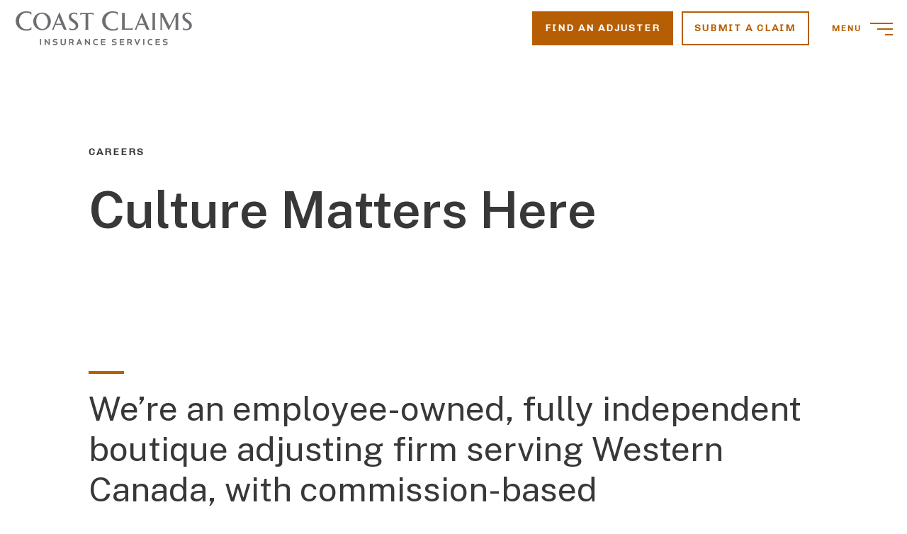

--- FILE ---
content_type: text/html; charset=UTF-8
request_url: https://coastclaims.com/careers/
body_size: 21557
content:
<!doctype html>
<html>

  <head>
    <meta charset="UTF-8" />
    <meta
      name="viewport"
      content="width=device-width, initial-scale=1"
    />
    <meta name="format-detection" content="telephone=no" />
    <link
      rel="profile"
      href="http://gmpg.org/xfn/11"
    />
    
<link rel="preload" as="script" href="https://coastclaims.com/wp-content/themes/coast-claims/build/js/jquery.a4f2e54bd9c0b2f81077.min.js?ver=2.4.3" />
<link rel="preload" as="script" href="https://coastclaims.com/wp-content/themes/coast-claims/build/js/main.a4f2e54bd9c0b2f81077.min.js?ver=2.4.3" />
<link rel="preload" as="style" href="https://coastclaims.com/wp-includes/css/dist/block-library/style.min.css?ver=6.8.1" />
<link rel="preload" as="style" href="https://coastclaims.com/wp-content/plugins/safe-svg/dist/safe-svg-block-frontend.css?ver=6.8.1" />
<link rel="preload" as="style" href="https://coastclaims.com/wp-content/plugins/instagram-feed/css/sbi-styles.min.css?ver=6.9.1" />


<link rel="preload" as="style" href="https://fonts.googleapis.com/css2?family=Public+Sans%3Awght%40400%3B600%3B700&#038;display=swap&#038;ver=6.8.1" crossorigin/>
<link rel="preload" as="style" href="https://fonts.googleapis.com/css2?family=Chivo&#038;display=swap&#038;ver=6.8.1" />
<link rel="preload" as="style" href="https://coastclaims.com/wp-content/themes/coast-claims/build/css/main.a4f2e54bd9c0b2f81077.min.css?ver=2.4.3" /><meta name='robots' content='index, follow, max-image-preview:large, max-snippet:-1, max-video-preview:-1' />
	<style>img:is([sizes="auto" i], [sizes^="auto," i]) { contain-intrinsic-size: 3000px 1500px }</style>
	
	<!-- This site is optimized with the Yoast SEO plugin v25.4 - https://yoast.com/wordpress/plugins/seo/ -->
	<title>Coast Claims | Work with Us</title>
	<meta name="description" content="Looking to advance your career? Join Coast Claims, an independent, adjuster-owned company offering generous commission-based compensation." />
	<link rel="canonical" href="https://coastclaims.com/careers/" />
	<meta property="og:locale" content="en_US" />
	<meta property="og:type" content="article" />
	<meta property="og:title" content="Coast Claims | Work with Us" />
	<meta property="og:description" content="Looking to advance your career? Join Coast Claims, an independent, adjuster-owned company offering generous commission-based compensation." />
	<meta property="og:url" content="https://coastclaims.com/careers/" />
	<meta property="og:site_name" content="Coast Claims" />
	<meta property="article:modified_time" content="2025-09-10T21:18:56+00:00" />
	<meta name="twitter:card" content="summary_large_image" />
	<meta name="twitter:label1" content="Est. reading time" />
	<meta name="twitter:data1" content="5 minutes" />
	<script type="application/ld+json" class="yoast-schema-graph">{"@context":"https://schema.org","@graph":[{"@type":"WebPage","@id":"https://coastclaims.com/careers/","url":"https://coastclaims.com/careers/","name":"Coast Claims | Work with Us","isPartOf":{"@id":"https://coastclaims.com/#website"},"datePublished":"2023-04-12T19:03:11+00:00","dateModified":"2025-09-10T21:18:56+00:00","description":"Looking to advance your career? Join Coast Claims, an independent, adjuster-owned company offering generous commission-based compensation.","breadcrumb":{"@id":"https://coastclaims.com/careers/#breadcrumb"},"inLanguage":"en-US","potentialAction":[{"@type":"ReadAction","target":["https://coastclaims.com/careers/"]}]},{"@type":"BreadcrumbList","@id":"https://coastclaims.com/careers/#breadcrumb","itemListElement":[{"@type":"ListItem","position":1,"name":"Home","item":"https://coastclaims.com/"},{"@type":"ListItem","position":2,"name":"Careers"}]},{"@type":"WebSite","@id":"https://coastclaims.com/#website","url":"https://coastclaims.com/","name":"Coast Claims","description":"","publisher":{"@id":"https://coastclaims.com/#organization"},"potentialAction":[{"@type":"SearchAction","target":{"@type":"EntryPoint","urlTemplate":"https://coastclaims.com/?s={search_term_string}"},"query-input":{"@type":"PropertyValueSpecification","valueRequired":true,"valueName":"search_term_string"}}],"inLanguage":"en-US"},{"@type":"Organization","@id":"https://coastclaims.com/#organization","name":"Coast Claims","url":"https://coastclaims.com/","logo":{"@type":"ImageObject","inLanguage":"en-US","@id":"https://coastclaims.com/#/schema/logo/image/","url":"https://coastclaims.com/wp-content/uploads/2023/04/Coast-Claims-White.svg","contentUrl":"https://coastclaims.com/wp-content/uploads/2023/04/Coast-Claims-White.svg","width":429,"height":84,"caption":"Coast Claims"},"image":{"@id":"https://coastclaims.com/#/schema/logo/image/"}}]}</script>
	<!-- / Yoast SEO plugin. -->


<link rel='dns-prefetch' href='//fonts.googleapis.com' />
<link rel='dns-prefetch' href='//www.googletagmanager.com' />
<link rel="alternate" type="application/rss+xml" title="Coast Claims &raquo; Feed" href="https://coastclaims.com/feed/" />
<script type="text/javascript">
/* <![CDATA[ */
window._wpemojiSettings = {"baseUrl":"https:\/\/s.w.org\/images\/core\/emoji\/15.1.0\/72x72\/","ext":".png","svgUrl":"https:\/\/s.w.org\/images\/core\/emoji\/15.1.0\/svg\/","svgExt":".svg","source":{"concatemoji":"https:\/\/coastclaims.com\/wp-includes\/js\/wp-emoji-release.min.js?ver=6.8.1"}};
/*! This file is auto-generated */
!function(i,n){var o,s,e;function c(e){try{var t={supportTests:e,timestamp:(new Date).valueOf()};sessionStorage.setItem(o,JSON.stringify(t))}catch(e){}}function p(e,t,n){e.clearRect(0,0,e.canvas.width,e.canvas.height),e.fillText(t,0,0);var t=new Uint32Array(e.getImageData(0,0,e.canvas.width,e.canvas.height).data),r=(e.clearRect(0,0,e.canvas.width,e.canvas.height),e.fillText(n,0,0),new Uint32Array(e.getImageData(0,0,e.canvas.width,e.canvas.height).data));return t.every(function(e,t){return e===r[t]})}function u(e,t,n){switch(t){case"flag":return n(e,"\ud83c\udff3\ufe0f\u200d\u26a7\ufe0f","\ud83c\udff3\ufe0f\u200b\u26a7\ufe0f")?!1:!n(e,"\ud83c\uddfa\ud83c\uddf3","\ud83c\uddfa\u200b\ud83c\uddf3")&&!n(e,"\ud83c\udff4\udb40\udc67\udb40\udc62\udb40\udc65\udb40\udc6e\udb40\udc67\udb40\udc7f","\ud83c\udff4\u200b\udb40\udc67\u200b\udb40\udc62\u200b\udb40\udc65\u200b\udb40\udc6e\u200b\udb40\udc67\u200b\udb40\udc7f");case"emoji":return!n(e,"\ud83d\udc26\u200d\ud83d\udd25","\ud83d\udc26\u200b\ud83d\udd25")}return!1}function f(e,t,n){var r="undefined"!=typeof WorkerGlobalScope&&self instanceof WorkerGlobalScope?new OffscreenCanvas(300,150):i.createElement("canvas"),a=r.getContext("2d",{willReadFrequently:!0}),o=(a.textBaseline="top",a.font="600 32px Arial",{});return e.forEach(function(e){o[e]=t(a,e,n)}),o}function t(e){var t=i.createElement("script");t.src=e,t.defer=!0,i.head.appendChild(t)}"undefined"!=typeof Promise&&(o="wpEmojiSettingsSupports",s=["flag","emoji"],n.supports={everything:!0,everythingExceptFlag:!0},e=new Promise(function(e){i.addEventListener("DOMContentLoaded",e,{once:!0})}),new Promise(function(t){var n=function(){try{var e=JSON.parse(sessionStorage.getItem(o));if("object"==typeof e&&"number"==typeof e.timestamp&&(new Date).valueOf()<e.timestamp+604800&&"object"==typeof e.supportTests)return e.supportTests}catch(e){}return null}();if(!n){if("undefined"!=typeof Worker&&"undefined"!=typeof OffscreenCanvas&&"undefined"!=typeof URL&&URL.createObjectURL&&"undefined"!=typeof Blob)try{var e="postMessage("+f.toString()+"("+[JSON.stringify(s),u.toString(),p.toString()].join(",")+"));",r=new Blob([e],{type:"text/javascript"}),a=new Worker(URL.createObjectURL(r),{name:"wpTestEmojiSupports"});return void(a.onmessage=function(e){c(n=e.data),a.terminate(),t(n)})}catch(e){}c(n=f(s,u,p))}t(n)}).then(function(e){for(var t in e)n.supports[t]=e[t],n.supports.everything=n.supports.everything&&n.supports[t],"flag"!==t&&(n.supports.everythingExceptFlag=n.supports.everythingExceptFlag&&n.supports[t]);n.supports.everythingExceptFlag=n.supports.everythingExceptFlag&&!n.supports.flag,n.DOMReady=!1,n.readyCallback=function(){n.DOMReady=!0}}).then(function(){return e}).then(function(){var e;n.supports.everything||(n.readyCallback(),(e=n.source||{}).concatemoji?t(e.concatemoji):e.wpemoji&&e.twemoji&&(t(e.twemoji),t(e.wpemoji)))}))}((window,document),window._wpemojiSettings);
/* ]]> */
</script>
<link rel='stylesheet' id='sbi_styles-css' href='https://coastclaims.com/wp-content/plugins/instagram-feed/css/sbi-styles.min.css?ver=6.9.1' type='text/css' media='all' />
<style id='wp-emoji-styles-inline-css' type='text/css'>

	img.wp-smiley, img.emoji {
		display: inline !important;
		border: none !important;
		box-shadow: none !important;
		height: 1em !important;
		width: 1em !important;
		margin: 0 0.07em !important;
		vertical-align: -0.1em !important;
		background: none !important;
		padding: 0 !important;
	}
</style>
<link rel='stylesheet' id='wp-block-library-css' href='https://coastclaims.com/wp-includes/css/dist/block-library/style.min.css?ver=6.8.1' type='text/css' media='all' />
<style id='safe-svg-svg-icon-style-inline-css' type='text/css'>
.safe-svg-cover{text-align:center}.safe-svg-cover .safe-svg-inside{display:inline-block;max-width:100%}.safe-svg-cover svg{height:100%;max-height:100%;max-width:100%;width:100%}

</style>
<style id='global-styles-inline-css' type='text/css'>
:root{--wp--preset--aspect-ratio--square: 1;--wp--preset--aspect-ratio--4-3: 4/3;--wp--preset--aspect-ratio--3-4: 3/4;--wp--preset--aspect-ratio--3-2: 3/2;--wp--preset--aspect-ratio--2-3: 2/3;--wp--preset--aspect-ratio--16-9: 16/9;--wp--preset--aspect-ratio--9-16: 9/16;--wp--preset--color--black: #000000;--wp--preset--color--cyan-bluish-gray: #abb8c3;--wp--preset--color--white: #ffffff;--wp--preset--color--pale-pink: #f78da7;--wp--preset--color--vivid-red: #cf2e2e;--wp--preset--color--luminous-vivid-orange: #ff6900;--wp--preset--color--luminous-vivid-amber: #fcb900;--wp--preset--color--light-green-cyan: #7bdcb5;--wp--preset--color--vivid-green-cyan: #00d084;--wp--preset--color--pale-cyan-blue: #8ed1fc;--wp--preset--color--vivid-cyan-blue: #0693e3;--wp--preset--color--vivid-purple: #9b51e0;--wp--preset--gradient--vivid-cyan-blue-to-vivid-purple: linear-gradient(135deg,rgba(6,147,227,1) 0%,rgb(155,81,224) 100%);--wp--preset--gradient--light-green-cyan-to-vivid-green-cyan: linear-gradient(135deg,rgb(122,220,180) 0%,rgb(0,208,130) 100%);--wp--preset--gradient--luminous-vivid-amber-to-luminous-vivid-orange: linear-gradient(135deg,rgba(252,185,0,1) 0%,rgba(255,105,0,1) 100%);--wp--preset--gradient--luminous-vivid-orange-to-vivid-red: linear-gradient(135deg,rgba(255,105,0,1) 0%,rgb(207,46,46) 100%);--wp--preset--gradient--very-light-gray-to-cyan-bluish-gray: linear-gradient(135deg,rgb(238,238,238) 0%,rgb(169,184,195) 100%);--wp--preset--gradient--cool-to-warm-spectrum: linear-gradient(135deg,rgb(74,234,220) 0%,rgb(151,120,209) 20%,rgb(207,42,186) 40%,rgb(238,44,130) 60%,rgb(251,105,98) 80%,rgb(254,248,76) 100%);--wp--preset--gradient--blush-light-purple: linear-gradient(135deg,rgb(255,206,236) 0%,rgb(152,150,240) 100%);--wp--preset--gradient--blush-bordeaux: linear-gradient(135deg,rgb(254,205,165) 0%,rgb(254,45,45) 50%,rgb(107,0,62) 100%);--wp--preset--gradient--luminous-dusk: linear-gradient(135deg,rgb(255,203,112) 0%,rgb(199,81,192) 50%,rgb(65,88,208) 100%);--wp--preset--gradient--pale-ocean: linear-gradient(135deg,rgb(255,245,203) 0%,rgb(182,227,212) 50%,rgb(51,167,181) 100%);--wp--preset--gradient--electric-grass: linear-gradient(135deg,rgb(202,248,128) 0%,rgb(113,206,126) 100%);--wp--preset--gradient--midnight: linear-gradient(135deg,rgb(2,3,129) 0%,rgb(40,116,252) 100%);--wp--preset--font-size--small: 13px;--wp--preset--font-size--medium: 20px;--wp--preset--font-size--large: 36px;--wp--preset--font-size--x-large: 42px;--wp--preset--spacing--20: 0.44rem;--wp--preset--spacing--30: 0.67rem;--wp--preset--spacing--40: 1rem;--wp--preset--spacing--50: 1.5rem;--wp--preset--spacing--60: 2.25rem;--wp--preset--spacing--70: 3.38rem;--wp--preset--spacing--80: 5.06rem;--wp--preset--shadow--natural: 6px 6px 9px rgba(0, 0, 0, 0.2);--wp--preset--shadow--deep: 12px 12px 50px rgba(0, 0, 0, 0.4);--wp--preset--shadow--sharp: 6px 6px 0px rgba(0, 0, 0, 0.2);--wp--preset--shadow--outlined: 6px 6px 0px -3px rgba(255, 255, 255, 1), 6px 6px rgba(0, 0, 0, 1);--wp--preset--shadow--crisp: 6px 6px 0px rgba(0, 0, 0, 1);}:root { --wp--style--global--content-size: calc(100% - 2rem);--wp--style--global--wide-size: 100%; }:where(body) { margin: 0; }.wp-site-blocks > .alignleft { float: left; margin-right: 2em; }.wp-site-blocks > .alignright { float: right; margin-left: 2em; }.wp-site-blocks > .aligncenter { justify-content: center; margin-left: auto; margin-right: auto; }:where(.is-layout-flex){gap: 0.5em;}:where(.is-layout-grid){gap: 0.5em;}.is-layout-flow > .alignleft{float: left;margin-inline-start: 0;margin-inline-end: 2em;}.is-layout-flow > .alignright{float: right;margin-inline-start: 2em;margin-inline-end: 0;}.is-layout-flow > .aligncenter{margin-left: auto !important;margin-right: auto !important;}.is-layout-constrained > .alignleft{float: left;margin-inline-start: 0;margin-inline-end: 2em;}.is-layout-constrained > .alignright{float: right;margin-inline-start: 2em;margin-inline-end: 0;}.is-layout-constrained > .aligncenter{margin-left: auto !important;margin-right: auto !important;}.is-layout-constrained > :where(:not(.alignleft):not(.alignright):not(.alignfull)){max-width: var(--wp--style--global--content-size);margin-left: auto !important;margin-right: auto !important;}.is-layout-constrained > .alignwide{max-width: var(--wp--style--global--wide-size);}body .is-layout-flex{display: flex;}.is-layout-flex{flex-wrap: wrap;align-items: center;}.is-layout-flex > :is(*, div){margin: 0;}body .is-layout-grid{display: grid;}.is-layout-grid > :is(*, div){margin: 0;}body{padding-top: 0px;padding-right: 0px;padding-bottom: 0px;padding-left: 0px;}a:where(:not(.wp-element-button)){text-decoration: underline;}:root :where(.wp-element-button, .wp-block-button__link){background-color: #32373c;border-width: 0;color: #fff;font-family: inherit;font-size: inherit;line-height: inherit;padding: calc(0.667em + 2px) calc(1.333em + 2px);text-decoration: none;}.has-black-color{color: var(--wp--preset--color--black) !important;}.has-cyan-bluish-gray-color{color: var(--wp--preset--color--cyan-bluish-gray) !important;}.has-white-color{color: var(--wp--preset--color--white) !important;}.has-pale-pink-color{color: var(--wp--preset--color--pale-pink) !important;}.has-vivid-red-color{color: var(--wp--preset--color--vivid-red) !important;}.has-luminous-vivid-orange-color{color: var(--wp--preset--color--luminous-vivid-orange) !important;}.has-luminous-vivid-amber-color{color: var(--wp--preset--color--luminous-vivid-amber) !important;}.has-light-green-cyan-color{color: var(--wp--preset--color--light-green-cyan) !important;}.has-vivid-green-cyan-color{color: var(--wp--preset--color--vivid-green-cyan) !important;}.has-pale-cyan-blue-color{color: var(--wp--preset--color--pale-cyan-blue) !important;}.has-vivid-cyan-blue-color{color: var(--wp--preset--color--vivid-cyan-blue) !important;}.has-vivid-purple-color{color: var(--wp--preset--color--vivid-purple) !important;}.has-black-background-color{background-color: var(--wp--preset--color--black) !important;}.has-cyan-bluish-gray-background-color{background-color: var(--wp--preset--color--cyan-bluish-gray) !important;}.has-white-background-color{background-color: var(--wp--preset--color--white) !important;}.has-pale-pink-background-color{background-color: var(--wp--preset--color--pale-pink) !important;}.has-vivid-red-background-color{background-color: var(--wp--preset--color--vivid-red) !important;}.has-luminous-vivid-orange-background-color{background-color: var(--wp--preset--color--luminous-vivid-orange) !important;}.has-luminous-vivid-amber-background-color{background-color: var(--wp--preset--color--luminous-vivid-amber) !important;}.has-light-green-cyan-background-color{background-color: var(--wp--preset--color--light-green-cyan) !important;}.has-vivid-green-cyan-background-color{background-color: var(--wp--preset--color--vivid-green-cyan) !important;}.has-pale-cyan-blue-background-color{background-color: var(--wp--preset--color--pale-cyan-blue) !important;}.has-vivid-cyan-blue-background-color{background-color: var(--wp--preset--color--vivid-cyan-blue) !important;}.has-vivid-purple-background-color{background-color: var(--wp--preset--color--vivid-purple) !important;}.has-black-border-color{border-color: var(--wp--preset--color--black) !important;}.has-cyan-bluish-gray-border-color{border-color: var(--wp--preset--color--cyan-bluish-gray) !important;}.has-white-border-color{border-color: var(--wp--preset--color--white) !important;}.has-pale-pink-border-color{border-color: var(--wp--preset--color--pale-pink) !important;}.has-vivid-red-border-color{border-color: var(--wp--preset--color--vivid-red) !important;}.has-luminous-vivid-orange-border-color{border-color: var(--wp--preset--color--luminous-vivid-orange) !important;}.has-luminous-vivid-amber-border-color{border-color: var(--wp--preset--color--luminous-vivid-amber) !important;}.has-light-green-cyan-border-color{border-color: var(--wp--preset--color--light-green-cyan) !important;}.has-vivid-green-cyan-border-color{border-color: var(--wp--preset--color--vivid-green-cyan) !important;}.has-pale-cyan-blue-border-color{border-color: var(--wp--preset--color--pale-cyan-blue) !important;}.has-vivid-cyan-blue-border-color{border-color: var(--wp--preset--color--vivid-cyan-blue) !important;}.has-vivid-purple-border-color{border-color: var(--wp--preset--color--vivid-purple) !important;}.has-vivid-cyan-blue-to-vivid-purple-gradient-background{background: var(--wp--preset--gradient--vivid-cyan-blue-to-vivid-purple) !important;}.has-light-green-cyan-to-vivid-green-cyan-gradient-background{background: var(--wp--preset--gradient--light-green-cyan-to-vivid-green-cyan) !important;}.has-luminous-vivid-amber-to-luminous-vivid-orange-gradient-background{background: var(--wp--preset--gradient--luminous-vivid-amber-to-luminous-vivid-orange) !important;}.has-luminous-vivid-orange-to-vivid-red-gradient-background{background: var(--wp--preset--gradient--luminous-vivid-orange-to-vivid-red) !important;}.has-very-light-gray-to-cyan-bluish-gray-gradient-background{background: var(--wp--preset--gradient--very-light-gray-to-cyan-bluish-gray) !important;}.has-cool-to-warm-spectrum-gradient-background{background: var(--wp--preset--gradient--cool-to-warm-spectrum) !important;}.has-blush-light-purple-gradient-background{background: var(--wp--preset--gradient--blush-light-purple) !important;}.has-blush-bordeaux-gradient-background{background: var(--wp--preset--gradient--blush-bordeaux) !important;}.has-luminous-dusk-gradient-background{background: var(--wp--preset--gradient--luminous-dusk) !important;}.has-pale-ocean-gradient-background{background: var(--wp--preset--gradient--pale-ocean) !important;}.has-electric-grass-gradient-background{background: var(--wp--preset--gradient--electric-grass) !important;}.has-midnight-gradient-background{background: var(--wp--preset--gradient--midnight) !important;}.has-small-font-size{font-size: var(--wp--preset--font-size--small) !important;}.has-medium-font-size{font-size: var(--wp--preset--font-size--medium) !important;}.has-large-font-size{font-size: var(--wp--preset--font-size--large) !important;}.has-x-large-font-size{font-size: var(--wp--preset--font-size--x-large) !important;}
:where(.wp-block-post-template.is-layout-flex){gap: 1.25em;}:where(.wp-block-post-template.is-layout-grid){gap: 1.25em;}
:where(.wp-block-columns.is-layout-flex){gap: 2em;}:where(.wp-block-columns.is-layout-grid){gap: 2em;}
:root :where(.wp-block-pullquote){font-size: 1.5em;line-height: 1.6;}
</style>
<link rel='stylesheet' id='xd_fonts-css' href='https://fonts.googleapis.com/css2?family=Public+Sans%3Awght%40400%3B600%3B700&#038;display=swap&#038;ver=6.8.1' type='text/css' media='all' crossorigin />
<link rel='stylesheet' id='xd_fonts_2-css' href='https://fonts.googleapis.com/css2?family=Chivo&#038;display=swap&#038;ver=6.8.1' type='text/css' media='all' />
<link rel='stylesheet' id='kicks-style-css' href='https://coastclaims.com/wp-content/themes/coast-claims/build/css/main.a4f2e54bd9c0b2f81077.min.css?ver=2.4.3' type='text/css' media='all' />
<script type="text/javascript" src="https://coastclaims.com/wp-content/themes/coast-claims/build/js/jquery.a4f2e54bd9c0b2f81077.min.js?ver=2.4.3" id="jquery-js"></script>
<link rel="https://api.w.org/" href="https://coastclaims.com/wp-json/" /><link rel="alternate" title="JSON" type="application/json" href="https://coastclaims.com/wp-json/wp/v2/pages/496" /><link rel="EditURI" type="application/rsd+xml" title="RSD" href="https://coastclaims.com/xmlrpc.php?rsd" />
<meta name="generator" content="WordPress 6.8.1" />
<link rel='shortlink' href='https://coastclaims.com/?p=496' />
<link rel="alternate" title="oEmbed (JSON)" type="application/json+oembed" href="https://coastclaims.com/wp-json/oembed/1.0/embed?url=https%3A%2F%2Fcoastclaims.com%2Fcareers%2F" />
<link rel="alternate" title="oEmbed (XML)" type="text/xml+oembed" href="https://coastclaims.com/wp-json/oembed/1.0/embed?url=https%3A%2F%2Fcoastclaims.com%2Fcareers%2F&#038;format=xml" />
<meta name="generator" content="Site Kit by Google 1.156.0" /><style type="text/css">
.hero__content > div > *,
.hero-full .hero-full__foreground-body-contents > *,
.hero-full .hero-full__foreground-footer,
.wp-block-xd-container .XD-container__inner > *,
.XD-featured-pages--slider .container,
.XD-featured-pages--slider .XD-featured-pages__heading,
.XD-featured-pages--no-slider .XD-featured-pages__card,
.XD-featured-pages--no-slider .XD-featured-pages__heading,
.XD-list .XD-list__intro > *,
.XD-list ul > li,
.XD-two-tile .XD-two-tile__image,
.XD-two-tile .XD-two-tile__inner > *,
.XD-two-column-text .XD-two-tile__inner > *,
.XD-two-column-text .XD-two-column-text__inner-content > *,
.wp-block-xd-cta .XD-cta__inner > *,
.wp-block-xd-latest-posts .XD-posts__heading,
.wp-block-xd-latest-posts .XD-card-wrapper,
.wp-block-xd-latest-posts .XD-posts__link,
.wp-block-xd-three-column .XD-card,
.wp-block-xd-four-column .XD-card,
.XD-footer .XD-footer--top .col-12,
.XD-footer XD-footer--bottom .col-12,
.XD-team .XD-team__member,
.XD-filter-adjusters .XD-blog__heading,
.XD-filter-adjusters .XD-team__group-members
{ visibility: hidden }
.hero__content > div > *.uk-scrollspy-inview,
.hero-full .hero-full__foreground-body-contents > *.uk-scrollspy-inview,
.hero-full .hero-full__foreground-footer.uk-scrollspy-inview,
.wp-block-xd-container .XD-container__inner > *.uk-scrollspy-inview,
.XD-featured-pages--slider .container.uk-scrollspy-inview,
.XD-featured-pages--slider .XD-featured-pages__heading.uk-scrollspy-inview,
.XD-featured-pages--no-slider .XD-featured-pages__card.uk-scrollspy-inview,
.XD-featured-pages--no-slider .XD-featured-pages__heading.uk-scrollspy-inview,
.XD-list .XD-list__intro > *.uk-scrollspy-inview,
.XD-list ul > li.uk-scrollspy-inview,
.XD-two-tile .XD-two-tile__image.uk-scrollspy-inview,
.XD-two-tile .XD-two-tile__inner > *.uk-scrollspy-inview,
.XD-two-column-text .XD-two-tile__inner > *.uk-scrollspy-inview,
.XD-two-column-text .XD-two-column-text__inner-content > *.uk-scrollspy-inview,
.wp-block-xd-cta .XD-cta__inner > *.uk-scrollspy-inview,
.wp-block-xd-latest-posts .XD-posts__heading.uk-scrollspy-inview,
.wp-block-xd-latest-posts .XD-card-wrapper.uk-scrollspy-inview,
.wp-block-xd-latest-posts .XD-posts__link.uk-scrollspy-inview,
.wp-block-xd-three-column .XD-card.uk-scrollspy-inview,
.wp-block-xd-four-column .XD-card.uk-scrollspy-inview,
.XD-footer .XD-footer--top .col-12.uk-scrollspy-inview,
.XD-footer XD-footer--bottom .col-12.uk-scrollspy-inview,
.XD-team .XD-team__member.uk-scrollspy-inview,
.XD-filter-adjusters .XD-blog__heading.uk-scrollspy-inview,
.XD-filter-adjusters .XD-team__group-members.uk-scrollspy-inview
{ visibility: visible }

</style>
<link rel="icon" href="https://coastclaims.com/wp-content/uploads/2023/02/cropped-coast-claims-favivcon-2-32x32.png" sizes="32x32" />
<link rel="icon" href="https://coastclaims.com/wp-content/uploads/2023/02/cropped-coast-claims-favivcon-2-192x192.png" sizes="192x192" />
<link rel="apple-touch-icon" href="https://coastclaims.com/wp-content/uploads/2023/02/cropped-coast-claims-favivcon-2-180x180.png" />
<meta name="msapplication-TileImage" content="https://coastclaims.com/wp-content/uploads/2023/02/cropped-coast-claims-favivcon-2-270x270.png" />

  </head>

  <body class="wp-singular page-template-default page page-id-496 wp-custom-logo wp-theme-coast-claims not-front slug-careers">

    <div style="display:none"><svg id="svg-sprite" xmlns="http://www.w3.org/2000/svg"><defs><symbol viewBox="0 0 10 8" id="checkmark"><g id="checkmark_UI-Icon/checkmark/$ui-05" stroke="none" stroke-width="1" fill="none" fill-rule="evenodd"><path id="checkmark_Path-7" fill="currentColor" fill-rule="nonzero" d="M8.498 0L10 1.502 3.672 7.83 0 4.158l1.502-1.502 2.17 2.17z"/></g></symbol><symbol viewBox="0 0 12 7" id="chevron-down"><g id="chevron-down_UI-Icon/chevron--down/$ui-05" stroke="none" stroke-width="1" fill="none" fill-rule="evenodd"><path id="chevron-down_chevron" fill="currentColor" fill-rule="nonzero" transform="rotate(180 5.998 3.5)" d="M5.994 1.45L.726 7 0 6.315 5.994 0l6.002 6.315L11.27 7z"/></g></symbol><symbol viewBox="0 0 7 12" id="chevron-left"><g id="chevron-left_UI-Icon/chevron--left/$ui-05" stroke="none" stroke-width="1" fill="none" fill-rule="evenodd"><path id="chevron-left_chevron" fill="currentColor" fill-rule="nonzero" transform="rotate(-90 3.5 5.998)" d="M3.496 3.948l-5.268 5.55-.726-.685 5.993-6.315 6.003 6.315-.726.685z"/></g></symbol><symbol viewBox="0 0 7 12" id="chevron-right"><g id="chevron-right_UI-Icon/chevron--right/$ui-05" stroke="none" stroke-width="1" fill="none" fill-rule="evenodd"><path id="chevron-right_chevron" fill="currentColor" fill-rule="nonzero" transform="rotate(90 3.512 5.998)" d="M3.508 3.941L-1.76 9.509l-.726-.687 5.993-6.336L9.51 8.822l-.726.688z"/></g></symbol><symbol viewBox="0 0 12 7" id="chevron-up"><g id="chevron-up_UI-Icon/chevron--up/$ui-05" stroke="none" stroke-width="1" fill="none" fill-rule="evenodd"><path id="chevron-up_chevron" fill="currentColor" fill-rule="nonzero" d="M5.994 1.45L.726 7 0 6.315 5.994 0l6.002 6.315L11.27 7z"/></g></symbol><symbol viewBox="0 0 24 20" id="close"><g id="close_icon-/-hamburger-/-close" stroke="none" stroke-width="1" fill="currentColor" fill-rule="evenodd"><path id="close_Path" transform="rotate(45 12 10)" d="M0 11h24V9H0z"/><path id="close_Path" transform="scale(-1 1) rotate(45 0 -18.97)" d="M0 11h24V9H0z"/></g></symbol><symbol viewBox="0 0 24 24" id="columns"><path d="M19 6H6c-1.1 0-2 .9-2 2v9c0 1.1.9 2 2 2h13c1.1 0 2-.9 2-2V8c0-1.1-.9-2-2-2zM6 17.5c-.3 0-.5-.2-.5-.5V8c0-.3.2-.5.5-.5h3v10H6zm13.5-.5c0 .3-.2.5-.5.5h-3v-10h3c.3 0 .5.2.5.5v9z"/></symbol><symbol viewBox="0 0 15 18" id="download"><g id="download_Symbols" stroke="none" stroke-width="1" fill="none" fill-rule="evenodd"><g id="download_Button-/-Large-/-Download-/-Enabled" transform="translate(0 -3)" fill="currentColor" fill-rule="nonzero" stroke="currentColor"><g id="download_UI-Icon/download/$ui-05" transform="translate(1 4)"><path d="M7 0v11.043L10.823 7l.677.64-4.998 5.287L1.5 7.643l.677-.64L6 11.041V0h1z" id="download_arrow"/><path d="M12.071 15v-2H13v2a1 1 0 01-1 1H1a1 1 0 01-1-1v-2h.929v2H12.07z" id="download_bottom"/></g></g></g></symbol><symbol viewBox="0 0 24 24" id="facebook"><g id="facebook_icon-/-facebook-box" stroke="none" stroke-width="1" fill="none" fill-rule="evenodd"><g id="facebook_facebook-box" fill="currentColor" fill-rule="nonzero"><path d="M2.667 0h18.666A2.667 2.667 0 0124 2.667v18.666A2.667 2.667 0 0121.333 24H2.667A2.667 2.667 0 010 21.333V2.667A2.667 2.667 0 012.667 0zM20 2.667h-3.333A4.667 4.667 0 0012 7.333v3.334H9.333v4H12V24h4v-9.333h4v-4h-4V8c0-.736.597-1.333 1.333-1.333H20v-4z" id="facebook_Shape"/></g></g></symbol><symbol viewBox="0 0 24 24" id="instagram"><g id="instagram_Symbols" stroke="none" stroke-width="1" fill="none" fill-rule="evenodd"><g id="instagram_768-/-Footer-/-Medium" transform="translate(-310 -249)" fill="currentColor"><g id="instagram_Group" transform="translate(306 245)"><g id="instagram_Brand-/-Social-/-logo--instagram-/-32"><path d="M10.96 4h10.08C24.88 4 28 7.12 28 10.96v10.08A6.96 6.96 0 0121.04 28H10.96C7.12 28 4 24.88 4 21.04V10.96A6.96 6.96 0 0110.96 4zm-.24 2.4a4.32 4.32 0 00-4.32 4.32v10.56a4.317 4.317 0 004.32 4.32h10.56a4.32 4.32 0 004.32-4.32V10.72a4.317 4.317 0 00-4.32-4.32H10.72zM22.3 8.2a1.5 1.5 0 110 3 1.5 1.5 0 010-3zM16 10a6 6 0 110 12 6 6 0 010-12zm0 2.4a3.6 3.6 0 100 7.2 3.6 3.6 0 000-7.2z" id="instagram_Shape"/></g></g></g></g></symbol><symbol viewBox="0 0 24 24" id="linkedin"><g id="linkedin_icon-/-linkedin-box" stroke="none" stroke-width="1" fill="none" fill-rule="evenodd"><g id="linkedin_linkedin-box" fill="currentColor" fill-rule="nonzero"><path d="M21.333 0A2.667 2.667 0 0124 2.667v18.666A2.667 2.667 0 0121.333 24H2.667A2.667 2.667 0 010 21.333V2.667A2.667 2.667 0 012.667 0h18.666zm-.666 20.667V13.6c0-2.4-1.946-4.347-4.347-4.347-1.133 0-2.453.694-3.093 1.734v-1.48h-3.72v11.16h3.72v-6.574a1.86 1.86 0 011.853-1.866c1.03 0 1.867.835 1.867 1.866v6.574h3.72zM5.173 7.413a2.248 2.248 0 000-4.493A2.253 2.253 0 002.92 5.173c0 1.24 1.013 2.24 2.253 2.24zm1.854 13.254V9.507H3.333v11.16h3.694z" id="linkedin_Shape"/></g></g></symbol><symbol viewBox="0 0 24 24" id="location"><g id="location_icon-/-location" stroke="none" stroke-width="1" fill="none" fill-rule="evenodd"><g id="location_ic_location_on_black_24px"><path d="M12 2C8.13 2 5 5.13 5 9c0 5.25 7 13 7 13s7-7.75 7-13c0-3.87-3.13-7-7-7zm0 9.5a2.5 2.5 0 010-5 2.5 2.5 0 010 5z" id="location_Shape" fill="currentColor" fill-rule="nonzero"/><path id="location_Shape" d="M0 0h24v24H0z"/></g></g></symbol><symbol viewBox="0 0 24 24" id="phone"><g id="phone_icon-/-phone" stroke="none" stroke-width="1" fill="none" fill-rule="evenodd"><g id="phone_ic_call_black_24px"><path id="phone_Shape" d="M0 0h24v24H0z"/><path d="M6.62 10.79c1.44 2.83 3.76 5.14 6.59 6.59l2.2-2.2c.27-.27.67-.36 1.02-.24 1.12.37 2.33.57 3.57.57.55 0 1 .45 1 1V20c0 .55-.45 1-1 1-9.39 0-17-7.61-17-17 0-.55.45-1 1-1h3.5c.55 0 1 .45 1 1 0 1.25.2 2.45.57 3.57.11.35.03.74-.25 1.02l-2.2 2.2z" id="phone_Shape" fill="currentColor" fill-rule="nonzero"/></g></g></symbol><symbol viewBox="0 0 16 16" id="play-icon"><defs><style/></defs><g id="play-icon_Layer_2" data-name="Layer 2"><g id="play-icon_Layer_1-2" data-name="Layer 1"><g id="play-icon_Symbols"><g id="play-icon_UI-Icon_play--solid_ui-05" data-name="UI-Icon/play--solid/$ui-05"><path id="play-icon_play" fill="currentColor" fill-rule="evenodd" d="M8 0a8 8 0 11-8 8 8 8 0 018-8zM5.53 4.65a.28.28 0 000 .13v6.45a.25.25 0 00.25.25.24.24 0 00.12 0l5.5-3.23a.26.26 0 00.09-.35.38.38 0 00-.09-.09L5.87 4.56a.25.25 0 00-.34.09z"/></g></g></g></g></symbol><symbol viewBox="0 0 55 55" fill="none" id="right-arrow"><path d="M38.93 28.415H15.908m23.024 0l-9.21 9.414m9.21-9.415L29.72 19" stroke="currentColor" stroke-width="2" stroke-linecap="round" stroke-linejoin="round"/><circle cx="27.5" cy="27.5" r="26" stroke="currentColor" stroke-width="3"/></symbol><symbol viewBox="0 0 20 20" id="search"><g id="search_icon-/-search" stroke="none" stroke-width="1" fill="none" fill-rule="evenodd"><g id="search_ic_search_black_24px" fill="currentColor" fill-rule="nonzero"><path d="M14.217 12.579h-.898l-.319-.31a7.423 7.423 0 001.786-4.836C14.786 3.328 11.476 0 7.393 0S0 3.328 0 7.433s3.31 7.433 7.393 7.433a7.337 7.337 0 004.811-1.796l.307.32v.904L18.198 20l1.695-1.704-5.676-5.717zm-6.824 0c-2.832 0-5.118-2.299-5.118-5.146 0-2.848 2.286-5.146 5.118-5.146 2.832 0 5.118 2.298 5.118 5.146 0 2.847-2.286 5.146-5.118 5.146z" id="search_Shape"/></g></g></symbol><symbol viewBox="0 0 41 41" id="slider-arrow"><g id="slider-arrow_Layer_2" data-name="Layer 2"><g id="slider-arrow_Layer_1-2" data-name="Layer 1"><g id="slider-arrow_Symbols"><g id="slider-arrow__1440-_-Testimonials-_-Slider" data-name="1440-/-Testimonials-/-Slider"><g id="slider-arrow_Group"><circle id="slider-arrow_Oval" class="cls-1" cx="20.5" cy="20.5" r="20" fill="#fff" stroke="#bcbdbe"/><path id="slider-arrow_Path-12" class="cls-2" fill="none" stroke="#484848" stroke-width="2" d="M17.5 14.5l6.09 6.09-6.09 6.08"/></g></g></g></g></g></symbol><symbol viewBox="0 0 22 18" id="twitter"><g id="twitter_Symbols" stroke="none" stroke-width="1" fill="none" fill-rule="evenodd"><g id="twitter_768-/-Footer-/-Medium" transform="translate(-433 -252)" fill="currentColor"><g id="twitter_Group" transform="translate(306 245)"><g id="twitter_Brand-/-Social-/-logo--twitter-/-32" transform="translate(122)"><path d="M11.92 24.94A12.76 12.76 0 0024.76 12.1v-.59A9.4 9.4 0 0027 9.18a9.31 9.31 0 01-2.59.71 4.56 4.56 0 002-2.5 8.89 8.89 0 01-2.86 1.1 4.52 4.52 0 00-7.7 4.11 12.79 12.79 0 01-9.3-4.71 4.51 4.51 0 001.4 6 4.47 4.47 0 01-2-.56v.05a4.53 4.53 0 003.55 4.45 4.53 4.53 0 01-2 .08A4.51 4.51 0 0011.68 21a9.05 9.05 0 01-5.61 2A9.77 9.77 0 015 22.91a12.77 12.77 0 006.92 2" id="twitter_Fill"/></g></g></g></g></symbol><symbol viewBox="0 0 384 336.04" id="vimeo"><g id="vimeo_Layer_2" data-name="Layer 2"><path fill="currentColor" d="M384 59.29V78c-.38 2.71-.76 5.41-1.13 8.12-3 21.58-11.19 41.37-21 60.54-16.84 32.81-38.12 62.72-60.68 91.76-19.29 24.81-39.72 48.59-64.13 68.6-13.9 11.39-28.79 21.06-46.23 26.35-20.56 6.22-37.61 1.53-51.15-15.41-11.48-14.35-19.38-30.62-24.68-48-5.62-18.49-10.08-37.34-15.24-56-7.44-26.77-14.76-53.61-22.67-80.27-3.19-10.76-7.72-21.21-15.09-29.91-8-9.39-13.48-10.21-22.56-4-1 .7-2.14 1.29-3.18 2-6 4-12 8-18.14 12.11L0 90.79V90c1-.75 2-1.44 2.91-2.26 18.94-17 37.72-34.29 56.87-51.11C71.7 26.2 84.22 16.38 98.64 9.44c21.62-10.44 43.6-3.82 56.11 16.65A83 83 0 01165.61 55c4.07 23 7.45 46.08 11.45 69.07 4 22.75 8.29 45.46 16.48 67.15a90.75 90.75 0 009.8 18.82c4.44 6.53 9.82 7.15 16.07 2.28a72.45 72.45 0 0012.23-12 275.59 275.59 0 0034.87-57.08c5.56-12.17 9.35-24.75 7.32-38.43-1.64-11.06-8.19-18.3-19.22-19.18-7.11-.58-14.4.3-21.52 1.22-4.31.55-8.45 2.43-13.49 4 2.71-7.27 5-14 7.69-20.51 6.58-15.94 15.18-30.66 27.43-43C276.43 5.5 303.23-2.27 333.14.56c27.54 2.6 42.23 16.31 48.29 43.26 1.14 5.09 1.73 10.31 2.57 15.47z" id="vimeo_Layer_1-2" data-name="Layer 1"/></g></symbol></defs></svg></div>

    <a
      class="skip-link screen-reader-text uk-hidden"
      href="#content"
    >Skip to content</a>

    
    <div class="XD-navbar">
	<div data-uk-sticky="animation: uk-animation-slide-top-medium; sel-target: .uk-navbar-container; cls-active: uk-navbar-sticky; cls-inactive: uk-navbar-transparent; top: 500; show-on-up: true;" class="uk-sticky">
		<nav id="site-navigation" role="menubar" class="XD-nav uk-padding-remove-vertical uk-navbar" data-uk-navbar style="position: relative; z-index: 980;">

			<div class="uk-navbar-left uk-navbar-transparent  has-alt-logo ">

									<a href="https://coastclaims.com/" class="custom-logo-link uk-navbar-item uk-logo" rel="home"><img width="429" height="84" src="https://coastclaims.com/wp-content/uploads/2023/04/Coast-Claims-White.svg" class="custom-logo" alt="Coast Claims" decoding="async" /></a>
				
									<a href="https://coastclaims.com/" class="custom-logo-alt uk-navbar-item uk-logo" rel="home"><img width="429" height="84" src="https://coastclaims.com/wp-content/uploads/2023/04/Coast-Claims-Grey.svg" class="custom-logo" alt="Coast Claims" decoding="async" /></a>
							</div>

			<div tabindex="0" class="XD-nav__primary-menu XD-nav__primary-menu--align-right">
				
			</div>

			<div class="uk-navbar-right">
									<div class="XD-nav__nav-buttons uk-padding-small uk-padding-remove-vertical uk-padding-remove-left">
																				<a href="https://coastclaims.com/find-an-adjustor/" class="XD-btn XD-btn--inverse" tabindex="0" target="">Find an Adjuster</a>
																				<a href="https://coastclaims.com/submit-a-claim/" class="XD-btn XD-btn--ghost-inverse" tabindex="0" target="">Submit a Claim</a>
											</div>
				
				<div class="XD-nav__menu-buttons">
					<a class="XD-nav__menu-toggle uk-padding-remove-left  show-on-desktop " href="#" tabindex="0" data-xd-menu-button>
						<span class="XD-nav__menu-label XD-nav__menu-label--open">Menu</span>
						<span class="XD-nav__menu-label XD-nav__menu-label--close">close</span>
						<span class="menu__bars">
							<span></span>
							<span></span>
							<span></span>
						</span>
					</a>

				</div>
			</div>
		</nav>
		<!-- #site-navigation -->
	</div>
</div>
<!-- XD-navbar -->

    <div id="main-menu" class="uk-offcanvas" uk-offcanvas="overlay: true; flip:true">
	<div class="menu-wrapper">
		<div class="XD-menu XD-menu--sidebar uk-offcanvas-bar">

			<div class="XD-menu__container">
				<div class="XD-menu__body">
					<nav class="menu-primary-menu-container"><ul class="XD-menu__nav XD-menu__nav-top-level" data-menu-primary aria-hidden="true" hidden>
											<li><span class="XD-menu__title title">Main Menu</span></li>
												<li>
		<a  class="XD-menu__link h5 XD-menu__link--level-0" href="https://coastclaims.com/find-an-adjustor/" >Find an Adjuster</a>
	</li>
	<li>
		<a  class="XD-menu__link h5 XD-menu__link--level-0" href="https://coastclaims.com/submit-a-claim/" >Submit a Claim</a>
	</li>
	<li>
		<a  class="XD-menu__link h5 XD-menu__link--level-0" href="#" data-menu-toggle="795" >Expertise
	<svg class="XD-icon"  >
						<title>chevron-right icon</title><use xlink:href="#chevron-right"></use>
	</svg></a>
	</li>
	<li>
		<a  class="XD-menu__link h5 XD-menu__link--level-0" href="https://coastclaims.com/locations/" >Locations</a>
	</li>
	<li>
		<a  class="XD-menu__link h5 XD-menu__link--level-0" href="#" data-menu-toggle="791" >About
	<svg class="XD-icon"  >
						<title>chevron-right icon</title><use xlink:href="#chevron-right"></use>
	</svg></a>
	</li>
	<li>
		<a  class="XD-menu__link h5 XD-menu__link--level-0" href="https://coastclaims.com/faq/" >FAQ</a>
	</li>
	<li>
		<a  class="XD-menu__link h5 XD-menu__link--level-0" href="https://coastclaims.com/blog/" >Blog</a>
	</li>
	<li>
		<a  class="XD-menu__link h5 XD-menu__link--level-0" href="https://coastclaims.com/contact/" >Contact</a>
	</li>

										</ul><!-- .XD-menu__nav-top-level --><ul class="XD-menu__nav XD-menu__nav-sub-level" data-menu-sublevel data-menu-item="795" hidden aria-hidden="true">
	<li>
	<a data-menu-back href="#" class="XD-menu__link--back title-sm">
	<svg class="XD-icon"  >
						<title>chevron-left icon</title><use xlink:href="#chevron-left"></use>
	</svg>Back</a>
	<span class="XD-menu__title title">Expertise</span>

		<ul class="sub-menu">
		<li>
			<a  class="XD-menu__link h5 XD-menu__link--level-1" href="https://coastclaims.com/property/" >Property</a>
		</li>
		<li>
			<a  class="XD-menu__link h5 XD-menu__link--level-1" href="https://coastclaims.com/auto/" >Auto</a>
		</li>
		<li>
			<a  class="XD-menu__link h5 XD-menu__link--level-1" href="https://coastclaims.com/environmental/" >Environmental</a>
		</li>
		<li>
			<a  class="XD-menu__link h5 XD-menu__link--level-1" href="https://coastclaims.com/casualty-liability/" >Casualty/Liability</a>
		</li>
		<li>
			<a  class="XD-menu__link h5 XD-menu__link--level-1" href="https://coastclaims.com/third-party-administration/" >Third-Party Administration</a>
		</li>
		<li>
			<a  class="XD-menu__link h5 XD-menu__link--level-1" href="https://coastclaims.com/marine/" >Marine</a>
		</li>
		<li>
			<a  class="XD-menu__link h5 XD-menu__link--level-1" href="https://coastclaims.com/pre-construction-surveys/" >Pre-Construction Surveys</a>
		</li>
		<li>
			<a  class="XD-menu__link h5 XD-menu__link--level-1" href="https://coastclaims.com/investigative-services/" >Investigative Services</a>
		</li>
		<li>
			<a  class="XD-menu__link h5 XD-menu__link--level-1" href="https://coastclaims.com/dispute-resolution/" >Dispute Resolution</a>
		</li>
		<li>
			<a  class="XD-menu__link h5 XD-menu__link--level-1" href="https://coastclaims.com/salvage/" >Salvage</a>
		</li>
		</ul>
	</li>
	</ul><!-- .XD-menu__nav-sub-level --> 
<ul class="XD-menu__nav XD-menu__nav-sub-level" data-menu-sublevel data-menu-item="791" aria-hidden="false">
	<li>
	<a data-menu-back href="#" class="XD-menu__link--back title-sm">
	<svg class="XD-icon"  >
						<title>chevron-left icon</title><use xlink:href="#chevron-left"></use>
	</svg>Back</a>
	<span class="XD-menu__title title">About</span>

		<ul class="sub-menu">
		<li>
			<a  class="XD-menu__link h5 XD-menu__link--level-1" href="https://coastclaims.com/our-story/" >Our Story</a>
		</li>
		<li>
			<a  class="XD-menu__link h5 XD-menu__link--level-1" href="https://coastclaims.com/our-team/" >Our Team</a>
		</li>
		<li>
			<a  class="XD-menu__link h5 XD-menu__link--level-1 XD-menu__link--current" href="https://coastclaims.com/careers/" aria-current="page" >Careers</a>
		</li>
		</ul>
	</li>
	</ul><!-- .XD-menu__nav-sub-level --> 
</nav>
				</div>
				<div class="XD-menu__footer">
					<div class="XD-menu__footer-left">

						<div class="XD-menu__footer-buttons">
																					<a href="#search"
								class="XD-btn XD-btn--ghost XD-js__search-trigger "
								data-xd-search-button tabindex="0">Search</a>
													</div>
					</div>

					<div class="XD-menu__footer-right XD-pb--lg">
						<div class="XD-menu__footer-social">
							<a
  href="https://ca.linkedin.com/company/coast-claims-insurance-services"
  class="XD-social-icon xd-js__new-window"
>
  <span class="screen-reader-text">linkedin</span>
  
	<svg class="XD-icon"  >
						<title>linkedin icon</title><use xlink:href="#linkedin"></use>
	</svg>
</a>

						</div>
					</div>
				</div>
			</div>
		</div>
	</div>
</div>

    <div id="page" class="XD-page">
      <div id="content" class="site-content">
        <main id="main" class="site-main">

          	<div class="hero hero-inner-page hero-small">

  
  <div class="container">
    <div class="row">
      <div class="col-10 offset-1">
        <div class="hero__content">
          <div>
                          <h1 class="XD-font__title-lg">Careers</h1>
              <h2 class="XD-font__display-2">Culture Matters Here</h2>
                      </div>
        </div>
      </div>
    </div>
  </div>
</div>
          	<article
	id="post-496"
	class="post-496 page type-page status-publish hentry"
	>
	<div class="entry-content">
	<div
  id=""
  class="wp-block-xd-container uk-position-relative XD-mt--sm XD-mb--sm xd-container"
>
    <div class="container XD-pt--sm XD-pb--sm">
    <div class="row">
      <div class="col-10 offset-1">
        <div class="XD-container__inner">
          

<h2 class="wp-block-heading">We’re an employee-owned, fully independent boutique adjusting firm serving Western Canada, with commission-based compensation that’s among the most generous in the industry.</h2>


        </div>
      </div>
    </div>
  </div>
</div>


<div id="" class="XD-coast-poster-images   ">
	<div class="container-fluid  ">
		<div class="row">
			<div class="col-12 XD-coast-poster-images__inner XD-coast-poster-images__inner-large">
				<div class="wp-block-xd-image  ">
    <picture
class=""

>
<source  srcset="https://coastclaims.com/wp-content/uploads/2023/04/Man-writing-e1682358067602-428x209.jpg.webp 428w, https://coastclaims.com/wp-content/uploads/2023/04/Man-writing-e1682358067602-300x146.jpg.webp 300w, https://coastclaims.com/wp-content/uploads/2023/04/Man-writing-e1682358067602-1024x499.jpg.webp 1024w, https://coastclaims.com/wp-content/uploads/2023/04/Man-writing-e1682358067602-768x374.jpg.webp 768w, https://coastclaims.com/wp-content/uploads/2023/04/Man-writing-e1682358067602-1536x749.jpg.webp 1536w, https://coastclaims.com/wp-content/uploads/2023/04/Man-writing-e1682358067602-856x417.jpg.webp 856w, https://coastclaims.com/wp-content/uploads/2023/04/Man-writing-e1682358067602-1440x702.jpg.webp 1440w, https://coastclaims.com/wp-content/uploads/2023/04/Man-writing-e1682358067602-1846x900.jpg.webp 1846w, https://coastclaims.com/wp-content/uploads/2023/04/Man-writing-e1682358067602.jpg.webp 1920w" sizes="100vw" type="image/webp" >
<source  srcset="https://coastclaims.com/wp-content/uploads/2023/04/Man-writing-e1682358067602-428x209.jpg 428w, https://coastclaims.com/wp-content/uploads/2023/04/Man-writing-e1682358067602-300x146.jpg 300w, https://coastclaims.com/wp-content/uploads/2023/04/Man-writing-e1682358067602-1024x499.jpg 1024w, https://coastclaims.com/wp-content/uploads/2023/04/Man-writing-e1682358067602-768x374.jpg 768w, https://coastclaims.com/wp-content/uploads/2023/04/Man-writing-e1682358067602-1536x749.jpg 1536w, https://coastclaims.com/wp-content/uploads/2023/04/Man-writing-e1682358067602-856x417.jpg 856w, https://coastclaims.com/wp-content/uploads/2023/04/Man-writing-e1682358067602-1440x702.jpg 1440w, https://coastclaims.com/wp-content/uploads/2023/04/Man-writing-e1682358067602-1846x900.jpg 1846w, https://coastclaims.com/wp-content/uploads/2023/04/Man-writing-e1682358067602.jpg 1920w" sizes="100vw" type="image/jpeg" >
<source srcset="" sizes="100vw" type="" >
			<img
	src="https://coastclaims.com/wp-content/uploads/2023/04/Man-writing-e1682358067602-428x209.jpg"
	data-src="https://coastclaims.com/wp-content/uploads/2023/04/Man-writing-e1682358067602-856x417.jpg"
	data-srcset="https://coastclaims.com/wp-content/uploads/2023/04/Man-writing-e1682358067602.jpg 1920w, https://coastclaims.com/wp-content/uploads/2023/04/Man-writing-e1682358067602-300x146.jpg 300w, https://coastclaims.com/wp-content/uploads/2023/04/Man-writing-e1682358067602-1024x499.jpg 1024w, https://coastclaims.com/wp-content/uploads/2023/04/Man-writing-e1682358067602-768x374.jpg 768w, https://coastclaims.com/wp-content/uploads/2023/04/Man-writing-e1682358067602-1536x749.jpg 1536w, https://coastclaims.com/wp-content/uploads/2023/04/Man-writing-e1682358067602-428x209.jpg 428w, https://coastclaims.com/wp-content/uploads/2023/04/Man-writing-e1682358067602-856x417.jpg 856w, https://coastclaims.com/wp-content/uploads/2023/04/Man-writing-e1682358067602-1440x702.jpg 1440w, https://coastclaims.com/wp-content/uploads/2023/04/Man-writing-e1682358067602-1846x900.jpg 1846w"
	sizes="auto, (max-width: 1920px) 100vw, 1920px"
	class=" lazyload "
	alt=""
	width="1920"
	height="936"
	loading="lazy"
/>
</picture>
    
</div>

			</div>
							<div class="col-6 offset-4 col-md-4 offset-md-7 col-lg-3 offset-lg-8 XD-coast-poster-images__inner XD-coast-poster-images__inner-small">
					<div class="wp-block-xd-image  ">
    <picture
class=""

>
<source  srcset="https://coastclaims.com/wp-content/uploads/2023/04/Clipboard-small-428x496.jpg.webp 428w, https://coastclaims.com/wp-content/uploads/2023/04/Clipboard-small-259x300.jpg.webp 259w, https://coastclaims.com/wp-content/uploads/2023/04/Clipboard-small.jpg.webp 600w" sizes="100vw" type="image/webp" >
<source  srcset="https://coastclaims.com/wp-content/uploads/2023/04/Clipboard-small-428x496.jpg 428w, https://coastclaims.com/wp-content/uploads/2023/04/Clipboard-small-259x300.jpg 259w, https://coastclaims.com/wp-content/uploads/2023/04/Clipboard-small.jpg 600w" sizes="100vw" type="image/jpeg" >
<source srcset="" sizes="100vw" type="" >
			<img
	src="https://coastclaims.com/wp-content/uploads/2023/04/Clipboard-small-428x496.jpg"
	data-src="https://coastclaims.com/wp-content/uploads/2023/04/Clipboard-small.jpg"
	data-srcset="https://coastclaims.com/wp-content/uploads/2023/04/Clipboard-small.jpg 600w, https://coastclaims.com/wp-content/uploads/2023/04/Clipboard-small-259x300.jpg 259w, https://coastclaims.com/wp-content/uploads/2023/04/Clipboard-small-428x496.jpg 428w"
	sizes="auto, (max-width: 600px) 100vw, 600px"
	class=" lazyload "
	alt=""
	width="600"
	height="695"
	loading="lazy"
/>
</picture>
    
</div>

				</div>
					</div>
	</div>
</div>


<div
  id=""
  class="wp-block-xd-container uk-position-relative   xd-container"
>
    <div class="container XD-pt--lg XD-pb--lg">
    <div class="row">
      <div class="col-10 col-md-8 col-xl-6 offset-1 offset-md-2 offset-xl-3">
        <div class="XD-container__inner">
          

<h3 class="wp-block-heading has-text-align-left">The Benefits of Working with Us</h3>



<h6 class="wp-block-heading">Join Our Network</h6>



<p class="is-style-body-2">We have strong, long-term relationships in the insurance community, which lead to business opportunities for our adjusters.</p>



<h6 class="wp-block-heading">Enjoy Mentorship and Career Growth</h6>



<p>When you join Coast Claims, you’ll work with a group of like-minded people who are deeply invested in making Coast Claims as effective as possible and who are eager to share their expertise with the whole team. Our senior management team makes a point to be available for staff, providing an unmatched level of support and mentorship. With our mentorship and existing relationships you can truly advance in your career.</p>



<h6 class="wp-block-heading">Manage Your Own Team</h6>



<p>Successful candidates will have the freedom to build their own contacts and manage their relationships to secure business and referrals.</p>


        </div>
      </div>
    </div>
  </div>
</div>


<div id="" class="XD-coast-poster-images   ">
	<div class="container-fluid  ">
		<div class="row">
			<div class="col-12 XD-coast-poster-images__inner XD-coast-poster-images__inner-large">
				<div class="wp-block-xd-image  ">
    <picture
class=""

>
<source  srcset="https://coastclaims.com/wp-content/uploads/2023/04/Women-working-together-428x285.jpg.webp 428w, https://coastclaims.com/wp-content/uploads/2023/04/Women-working-together-300x200.jpg.webp 300w, https://coastclaims.com/wp-content/uploads/2023/04/Women-working-together-1024x683.jpg.webp 1024w, https://coastclaims.com/wp-content/uploads/2023/04/Women-working-together-768x512.jpg.webp 768w, https://coastclaims.com/wp-content/uploads/2023/04/Women-working-together-1536x1024.jpg.webp 1536w, https://coastclaims.com/wp-content/uploads/2023/04/Women-working-together-856x571.jpg.webp 856w, https://coastclaims.com/wp-content/uploads/2023/04/Women-working-together-1440x960.jpg.webp 1440w, https://coastclaims.com/wp-content/uploads/2023/04/Women-working-together-1350x900.jpg.webp 1350w, https://coastclaims.com/wp-content/uploads/2023/04/Women-working-together.jpg.webp 1920w" sizes="100vw" type="image/webp" >
<source  srcset="https://coastclaims.com/wp-content/uploads/2023/04/Women-working-together-428x285.jpg 428w, https://coastclaims.com/wp-content/uploads/2023/04/Women-working-together-300x200.jpg 300w, https://coastclaims.com/wp-content/uploads/2023/04/Women-working-together-1024x683.jpg 1024w, https://coastclaims.com/wp-content/uploads/2023/04/Women-working-together-768x512.jpg 768w, https://coastclaims.com/wp-content/uploads/2023/04/Women-working-together-1536x1024.jpg 1536w, https://coastclaims.com/wp-content/uploads/2023/04/Women-working-together-856x571.jpg 856w, https://coastclaims.com/wp-content/uploads/2023/04/Women-working-together-1440x960.jpg 1440w, https://coastclaims.com/wp-content/uploads/2023/04/Women-working-together-1350x900.jpg 1350w, https://coastclaims.com/wp-content/uploads/2023/04/Women-working-together.jpg 1920w" sizes="100vw" type="image/jpeg" >
<source srcset="" sizes="100vw" type="" >
			<img
	src="https://coastclaims.com/wp-content/uploads/2023/04/Women-working-together-428x285.jpg"
	data-src="https://coastclaims.com/wp-content/uploads/2023/04/Women-working-together-856x571.jpg"
	data-srcset="https://coastclaims.com/wp-content/uploads/2023/04/Women-working-together.jpg 1920w, https://coastclaims.com/wp-content/uploads/2023/04/Women-working-together-300x200.jpg 300w, https://coastclaims.com/wp-content/uploads/2023/04/Women-working-together-1024x683.jpg 1024w, https://coastclaims.com/wp-content/uploads/2023/04/Women-working-together-768x512.jpg 768w, https://coastclaims.com/wp-content/uploads/2023/04/Women-working-together-1536x1024.jpg 1536w, https://coastclaims.com/wp-content/uploads/2023/04/Women-working-together-428x285.jpg 428w, https://coastclaims.com/wp-content/uploads/2023/04/Women-working-together-856x571.jpg 856w, https://coastclaims.com/wp-content/uploads/2023/04/Women-working-together-1440x960.jpg 1440w, https://coastclaims.com/wp-content/uploads/2023/04/Women-working-together-1350x900.jpg 1350w"
	sizes="auto, (max-width: 1920px) 100vw, 1920px"
	class=" lazyload "
	alt=""
	width="1920"
	height="1280"
	loading="lazy"
/>
</picture>
    
</div>

			</div>
					</div>
	</div>
</div>


<div
  id=""
  class="wp-block-xd-container uk-position-relative   xd-container is-style-light"
>
    <div class="container XD-pt--lg XD-pb--sm">
    <div class="row">
      <div class="col-10 col-md-8 col-xl-6 offset-1 offset-md-2 offset-xl-3">
        <div class="XD-container__inner">
          

<h4 class="wp-block-heading">Current Opportunities</h4>


<div
  id=""
  class="
	wp-block-xd-accordion 	   "
>
  <ul
    class="uk-accordion"
    uk-accordion="
		collapsible: true; 
		multiple : false"
  >
    

<li class="wp-block-xd-accordionelement"><a class="uk-accordion-title" href="#accordion-toggle"><h6 class="accordion-element__title">Multi Line Claims Adjuster &#8211; Multiple locations</h6><svg class="XD-icon"><use href="#chevron-down"></use></svg></a><div class="uk-accordion-content">
<p><strong>Company Overview</strong></p>



<p>Coast Claims Insurance Services has been a premier firm in the insurance adjusting industry since 1970. Over the years, we&#8217;ve attracted top-notch talent and expanded throughout BC, Alberta, Ontario, and the Northwest Territories, becoming Canada&#8217;s fourth-largest firm. Today we are still employee-owned, fully independent, and completely committed to providing outstanding service at a fair price.&nbsp;</p>



<p>We are currently seeking to fill the role of <strong>Multiline Claims Adjuster in our 16 locations</strong> . This unique opportunity will allow you to expand your professional horizons, work closely with a dedicated team, and make a significant impact on our clients&#8217; lives.</p>



<p><strong><strong>Why working for us:</strong></strong></p>



<p>At Coast, we&#8217;re dedicated to cultivating a culture of excellence, collaboration, and integrity. Our team thrives on supporting each other and creating a work atmosphere where respect, transparency, and positivity are paramount. Joining us means surrounding yourself with passionate professionals who are eager to assist and share their knowledge.</p>



<p>As a commissioned independent adjuster, your earning potential at Coast surpasses that of our competitors. This reflects your dedication, expertise, and the exceptional quality of your work.</p>



<p><strong>About you:</strong></p>



<ul class="wp-block-list">
<li>The successful candidate is passionate about delivering quality service and enjoys bringing clarity to confusion. Possess excellent analytical, communication, and negotiation skills, along with an understanding of property insurance policies and regulations. It is essential to maintain strong relationships, ensuring exceptional service delivery and fostering repeated business and referrals.</li>
</ul>



<p><strong>Key Responsibilities:</strong></p>



<ul class="wp-block-list">
<li>Conduct comprehensive investigations, including site visits, interviews, and documentation reviews, to evaluate insurance claims.</li>



<li>Analyze insurance policies to determine coverage and applicable limits.</li>



<li>Collaborate with field experts, contractors, and other relevant parties to assess property damage and estimate repair costs.</li>



<li>Negotiate claim settlements and manage denials when necessary, demonstrating a sense of urgency and responsiveness.</li>



<li>Prepare detailed and comprehensive reports outlining investigation findings, damage assessments, and maintain accurate records of claims.</li>



<li>Effectively manage a diverse portfolio of claim files, including those involving large clients and complex cases.</li>
</ul>



<p><strong>Qualifications:</strong></p>



<ul class="wp-block-list">
<li>Adjuster license Level 2 or 3 or CIP designation is an asset.</li>



<li>Bachelor’s degree in a relevant field or equivalent work experience.</li>



<li>Proven experience as an Adjuster or similar role in the insurance industry.</li>



<li>Proficient in MS Office (OneDrive, Word, Excel)</li>



<li>Eagerness to learn and excel in a diverse and interesting field.</li>



<li>Sense of urgency and high responsiveness.</li>



<li>Strong interpersonal skills</li>



<li>Strong verbal and written communication skills, with effective oral capabilities encompassing listening, interviewing, and negotiating.</li>
</ul>



<p><strong><strong>What We Offer</strong></strong></p>



<ul class="wp-block-list">
<li>Competitive commission-based compensation</li>



<li>Full benefits package including medical, dental, and vision care</li>



<li>RRSP match</li>



<li>Flexible work/life balance</li>



<li>Hands-on mentorship and training in marine claims</li>



<li>Real opportunities for career growth and advancement</li>
</ul>



<p><strong><strong><strong>Why Coast Claims?</strong></strong></strong></p>



<p>Because here, you’re not just a number you’re a valued partner in our success. We believe in building careers, not just filling roles. If you’re ready to chart a new course, we want to hear from you.</p>



<hr class="wp-block-separator has-alpha-channel-opacity"/>



<p><em>We value diversity and appreciate all applicants; however, only those selected for an interview will be contacted.</em></p>


<div class="wp-block-xd-button xd-button align">
	<a
		class="wp-block-xd-button__link"
		href="mailto:careers@coastclaims.com"
		target=""
		rel=""
	>
		
		Apply Today
	</a>
</div>
</div></li>



<li class="wp-block-xd-accordionelement"><a class="uk-accordion-title" href="#accordion-toggle"><h6 class="accordion-element__title">Claims Adjuster – Multi-Line with Marine Training Opportunity</h6><svg class="XD-icon"><use href="#chevron-down"></use></svg></a><div class="uk-accordion-content">
<p><strong><strong><strong>An Exciting Opportunity- Join Coast Claims as an Independent Adjuster!</strong></strong></strong></p>



<p>Are you ready to take your insurance adjusting career to the next level? Coast Claims Insurance Services is looking for a driven and curious professional to join our expanding team — with a unique opportunity to specialize not only in property and casualty claims but also in the exciting world of <strong>marine claims</strong>.</p>



<p><strong><strong><strong>Who We Are</strong></strong></strong></p>



<p>Founded in 1970, Coast Claims has grown to become Canada’s fourth-largest independent adjusting firm, with a strong presence across British Columbia, Alberta, and Ontario. We’re proud to be 100% employee-owned, fiercely independent, and committed to excellence. Our success comes from our people smart, passionate professionals who thrive on delivering exceptional results.</p>



<p><strong><strong><strong><strong>The Opportunity</strong></strong></strong></strong></p>



<p>We’re seeking a motivated Adjuster with a background in insurance claims and a spark of interest in marine. This is more than just a job, it’s a chance to develop your skillset in a niche segment of the adjusting industry and to mentored by professionals.</p>



<p><strong><strong><strong><strong><strong>About You</strong></strong></strong></strong></strong></p>



<ul class="wp-block-list">
<li>Energized by learning new things and diving into unique claims scenarios</li>



<li>Skilled at independent work, thorough investigations, and crafting detailed, professional reports.</li>



<li>Interested in marine claims, mechanical systems, or equipment-based losses.</li>



<li>An excellent communicator, confident negotiator, and tech-savvy professional.</li>
</ul>



<p><strong><strong><strong><strong><strong><strong>Key Responsibilities</strong></strong></strong></strong></strong></strong></p>



<ul class="wp-block-list">
<li>Conduct detailed investigations, including site visits, interviews, and documentation reviews.</li>



<li>Analyze policy wording to determine coverage and limits.</li>



<li>Coordinate with experts and contractors to assess damage and estimate repair costs.</li>



<li>Negotiate fair claim settlements with urgency and empathy.</li>



<li>Prepare comprehensive reports and manage a diverse portfolio of claim files.</li>
</ul>



<p><strong>What You Bring</strong></p>



<ul class="wp-block-list">
<li>Minimum 3 years’ experience handling casualty and liability claims.</li>



<li>Independent Adjuster’s License (required).</li>



<li>Post-secondary education in an insurance-related field (preferred).</li>



<li>CIP designation or progress towards it (an asset).</li>



<li>Strong attention to detail and a sense of urgency.</li>



<li>Excellent written and verbal communication skills.</li>



<li>Proficiency in MS Office 365 and modern claims tools.</li>



<li>A growth mindset and eagerness to develop marine expertise.</li>
</ul>



<p><strong><strong>What We Offer</strong></strong></p>



<ul class="wp-block-list">
<li>Competitive commission-based compensation</li>



<li>Full benefits package including medical, dental, and vision care</li>



<li>RRSP match</li>



<li>Flexible work/life balance</li>



<li>Hands-on mentorship and training in marine claims</li>



<li>Real opportunities for career growth and advancement</li>
</ul>



<p><strong><strong><strong>Why Coast Claims?</strong></strong></strong></p>



<p><em>Because here, you’re not just a number you’re a valued partner in our success. We believe in building careers, not just filling roles. If you’re ready to chart a new course, we want to hear from you.</em></p>



<p><strong>Make a difference in the marine adjusting world apply today and bring your expertise to the Coast Claims team.</strong></p>



<p><em>We value diversity and appreciate all applicants; however, only those selected for an interview will be contacted.</em></p>


<div class="wp-block-xd-button xd-button align">
	<a
		class="wp-block-xd-button__link"
		href="mailto:careers@coastclaims.com"
		target=""
		rel=""
	>
		
		Apply Today
	</a>
</div>
</div></li>


  </ul>
</div>


        </div>
      </div>
    </div>
  </div>
</div>


<div
  id=""
  class="wp-block-xd-container uk-position-relative   xd-container"
>
    <div class="container  ">
    <div class="row">
      <div class="col-10 offset-1">
        <div class="XD-container__inner">
          

<hr class="wp-block-separator has-alpha-channel-opacity is-style-wide"/>


        </div>
      </div>
    </div>
  </div>
</div>


<div class="XD-testimonial-slider ">
	<div class="container XD-py--sm">
		<div class="row">
			<div class="col-10 offset-1">

				<div
	class="uk-slider   uk-position-relative"
	id=""
	uk-slider=""
	>
	<div class="uk-slider-container">
		<ul class="uk-slider-items row">
						<li class="col-12">
								<div class="XD-testimonial__content">
					<h4 class="XD-testimonial__body">
						“Coast Claims has a wealth of experienced adjusters and administrative employees, which gives me pride in working with such a wonderful team. There is always someone there to help or provide great mentorship.”
					</h4>
					<div class="XD-testimonial__author">
													<h6> Laura Warwick </h6>
															<p class="title-sm">Duncan</p>
																		</div>
				</div>
							</li>
						<li class="col-12">
								<div class="XD-testimonial__content">
					<h4 class="XD-testimonial__body">
						“All staff are super friendly and positive.  Everyone is valued and respected, regardless of their position. Management is super flexible and they understand the need for a healthy work/life balance.”
					</h4>
					<div class="XD-testimonial__author">
													<h6> Melanie Frenette </h6>
															<p class="title-sm">Edmonton</p>
																		</div>
				</div>
							</li>
						<li class="col-12">
								<div class="XD-testimonial__content">
					<h4 class="XD-testimonial__body">
						“For the first time in a long time, I feel like I have a comfortable home with the team I am part of. The support and training provided is second to none.”
					</h4>
					<div class="XD-testimonial__author">
													<h6> Patrick Mancini </h6>
															<p class="title-sm">Calgary</p>
																		</div>
				</div>
							</li>
						<li class="col-12">
								<div class="XD-testimonial__content">
					<h4 class="XD-testimonial__body">
						&#8220;With Coast Claims, I found a family of like-minded people who respect each other and put our clients first. With hard work comes rewards. Who knew work could be such fun!&#8221;
					</h4>
					<div class="XD-testimonial__author">
													<h6> Wayne P. </h6>
															<p class="title-sm">Victoria</p>
																		</div>
				</div>
							</li>
						<li class="col-12">
								<div class="XD-testimonial__content">
					<h4 class="XD-testimonial__body">
						&#8220;The most rewarding aspect of working at Coast Claims is being in a positive culture.  Coast Claims is always putting employees first and ensuring all clients’ needs are being met and exceeded.&#8221;
					</h4>
					<div class="XD-testimonial__author">
													<h6> T.D. </h6>
																		</div>
				</div>
							</li>
					</ul>
	</div>
	<a
		class="previous uk-position-bottom-right uk-position-small"
		href="#"
		data-uk-slider-item="previous"
	>
		
	<svg class="XD-icon"  >
						<title>slider-arrow icon</title><use xlink:href="#slider-arrow"></use>
	</svg>
		<span class="screen-reader-text">Previous Slide</span>
	</a>
	<a
		class="next uk-position-bottom-right uk-position-small"
		href="#"
		data-uk-slider-item="next"
	>
		
	<svg class="XD-icon"  >
						<title>slider-arrow icon</title><use xlink:href="#slider-arrow"></use>
	</svg>
		<span class="screen-reader-text">Next Slide</span>
	</a>
	<ul class="uk-slider-nav uk-dotnav"></ul>
</div>
			</div>
		</div>
	</div>
</div>

<div id="" class="wp-block-xd-cta uk-position-relative   is-style-dark">
			<div class="XD-background-picture XD-background-picture--overlay ">
			<picture
class=""

>
<source media="(max-width: 768px)" srcset="https://coastclaims.com/wp-content/uploads/2023/04/Clipboard-CTA-428x388.jpg.webp 428w, https://coastclaims.com/wp-content/uploads/2023/04/Clipboard-CTA-300x272.jpg.webp 300w, https://coastclaims.com/wp-content/uploads/2023/04/Clipboard-CTA-1024x928.jpg.webp 1024w, https://coastclaims.com/wp-content/uploads/2023/04/Clipboard-CTA-768x696.jpg.webp 768w, https://coastclaims.com/wp-content/uploads/2023/04/Clipboard-CTA-1536x1391.jpg.webp 1536w, https://coastclaims.com/wp-content/uploads/2023/04/Clipboard-CTA-856x775.jpg.webp 856w, https://coastclaims.com/wp-content/uploads/2023/04/Clipboard-CTA-1440x1304.jpg.webp 1440w, https://coastclaims.com/wp-content/uploads/2023/04/Clipboard-CTA-994x900.jpg.webp 994w, https://coastclaims.com/wp-content/uploads/2023/04/Clipboard-CTA.jpg.webp 1560w" sizes="100vw" type="image/webp" >
<source media="(max-width: 768px)" srcset="https://coastclaims.com/wp-content/uploads/2023/04/Clipboard-CTA-428x388.jpg 428w, https://coastclaims.com/wp-content/uploads/2023/04/Clipboard-CTA-300x272.jpg 300w, https://coastclaims.com/wp-content/uploads/2023/04/Clipboard-CTA-1024x928.jpg 1024w, https://coastclaims.com/wp-content/uploads/2023/04/Clipboard-CTA-768x696.jpg 768w, https://coastclaims.com/wp-content/uploads/2023/04/Clipboard-CTA-1536x1391.jpg 1536w, https://coastclaims.com/wp-content/uploads/2023/04/Clipboard-CTA-856x775.jpg 856w, https://coastclaims.com/wp-content/uploads/2023/04/Clipboard-CTA-1440x1304.jpg 1440w, https://coastclaims.com/wp-content/uploads/2023/04/Clipboard-CTA-994x900.jpg 994w, https://coastclaims.com/wp-content/uploads/2023/04/Clipboard-CTA.jpg 1560w" sizes="100vw" type="image/jpeg" >
<source srcset="https://coastclaims.com/wp-content/uploads/2023/04/Clipboard-CTA-Mobile-428x171.jpg.webp 428w, https://coastclaims.com/wp-content/uploads/2023/04/Clipboard-CTA-Mobile-300x120.jpg.webp 300w, https://coastclaims.com/wp-content/uploads/2023/04/Clipboard-CTA-Mobile-1024x409.jpg.webp 1024w, https://coastclaims.com/wp-content/uploads/2023/04/Clipboard-CTA-Mobile-768x307.jpg.webp 768w, https://coastclaims.com/wp-content/uploads/2023/04/Clipboard-CTA-Mobile-1536x614.jpg.webp 1536w, https://coastclaims.com/wp-content/uploads/2023/04/Clipboard-CTA-Mobile-856x342.jpg.webp 856w, https://coastclaims.com/wp-content/uploads/2023/04/Clipboard-CTA-Mobile-1440x575.jpg.webp 1440w, https://coastclaims.com/wp-content/uploads/2023/04/Clipboard-CTA-Mobile.jpg.webp 1920w" sizes="100vw" type="image/webp" >
<source srcset="https://coastclaims.com/wp-content/uploads/2023/04/Clipboard-CTA-Mobile-428x171.jpg 428w, https://coastclaims.com/wp-content/uploads/2023/04/Clipboard-CTA-Mobile-300x120.jpg 300w, https://coastclaims.com/wp-content/uploads/2023/04/Clipboard-CTA-Mobile-1024x409.jpg 1024w, https://coastclaims.com/wp-content/uploads/2023/04/Clipboard-CTA-Mobile-768x307.jpg 768w, https://coastclaims.com/wp-content/uploads/2023/04/Clipboard-CTA-Mobile-1536x614.jpg 1536w, https://coastclaims.com/wp-content/uploads/2023/04/Clipboard-CTA-Mobile-856x342.jpg 856w, https://coastclaims.com/wp-content/uploads/2023/04/Clipboard-CTA-Mobile-1440x575.jpg 1440w, https://coastclaims.com/wp-content/uploads/2023/04/Clipboard-CTA-Mobile.jpg 1920w" sizes="100vw" type="image/jpeg" >
			<img
	src="https://coastclaims.com/wp-content/uploads/2023/04/Clipboard-CTA-Mobile-428x171.jpg"
	data-src="https://coastclaims.com/wp-content/uploads/2023/04/Clipboard-CTA-Mobile-856x342.jpg"
	data-srcset="https://coastclaims.com/wp-content/uploads/2023/04/Clipboard-CTA-Mobile.jpg 1920w, https://coastclaims.com/wp-content/uploads/2023/04/Clipboard-CTA-Mobile-300x120.jpg 300w, https://coastclaims.com/wp-content/uploads/2023/04/Clipboard-CTA-Mobile-1024x409.jpg 1024w, https://coastclaims.com/wp-content/uploads/2023/04/Clipboard-CTA-Mobile-768x307.jpg 768w, https://coastclaims.com/wp-content/uploads/2023/04/Clipboard-CTA-Mobile-1536x614.jpg 1536w, https://coastclaims.com/wp-content/uploads/2023/04/Clipboard-CTA-Mobile-428x171.jpg 428w, https://coastclaims.com/wp-content/uploads/2023/04/Clipboard-CTA-Mobile-856x342.jpg 856w, https://coastclaims.com/wp-content/uploads/2023/04/Clipboard-CTA-Mobile-1440x575.jpg 1440w"
	sizes="auto, (max-width: 1920px) 100vw, 1920px"
	class=" lazyload "
	alt=""
	width="1920"
	height="767"
	loading="lazy"
/>
</picture>
		</div>
		<div class="container XD-pt--lg XD-pb--lg">
		<div class="row">
			<div class="col-10 col-md-8 col-lg-6 offset-1 offset-md-2 offset-lg-3">
				<div class="XD-cta__inner">
					

<h2 class="wp-block-heading">Questions?</h2>


<div class="wp-block-xd-button xd-button is-style-inverse aligncenter aligncenter">
	<a
		class="wp-block-xd-button__link"
		href="https://coastclaims.com/contact/"
		target=""
		rel=""
	>
		
		Contact Us
	</a>
</div>


				</div>
			</div>
		</div>
	</div>
</div>

	</div>
	</article>

        </main>
      </div>
      
      <footer id="colophon" class="site-footer XD-footer   sticky-buttons ">
	<div class="XD-footer--top XD-py--sm">
		<div class="container">
			<div class="row">
				<div class="XD-footer__primary-widget-area col-10 offset-1 col-lg-4 offset-lg-1">
					<div id="site_logo-2" class="widget widget_site_logo"><a href="https://coastclaims.com/" class="logo  " rel="home"><img width="429" height="84" src="https://coastclaims.com/wp-content/uploads/2023/04/Coast-Claims-White.svg" class="custom-logo" alt="Coast Claims" decoding="async" /></a></div>
					<div id="media_image-2" class="widget widget_media_image"><img width="114" height="114" src="https://coastclaims.com/wp-content/uploads/2025/07/2025-award-badge.png" class="image wp-image-1759  attachment-full size-full" alt="" style="max-width: 100%; height: auto;" decoding="async" loading="lazy" /></div>
				</div>

				<div class="col-12 col-lg-3 col-xl-2 offset-lg-2 offset-xl-2">
					<div class="XD-footer-menu__title">Navigation</div>
										<div id="nav_menu-2" class="widget widget_nav_menu"><div class="menu-footer-nav-left-container"><ul id="menu-footer-nav-left" class="menu"><li id="menu-item-1097" class="menu-item menu-item-type-post_type menu-item-object-page current-menu-item page_item page-item-496 current_page_item menu-item-1097"><a href="https://coastclaims.com/careers/" aria-current="page">Careers</a></li>
<li id="menu-item-1096" class="menu-item menu-item-type-post_type menu-item-object-page menu-item-1096"><a href="https://coastclaims.com/find-an-adjustor/">Find an Adjuster</a></li>
<li id="menu-item-1098" class="menu-item menu-item-type-post_type menu-item-object-page menu-item-1098"><a href="https://coastclaims.com/salvage/">Salvage</a></li>
</ul></div></div>
				</div>

				<div class="col-12 col-lg-3">
					<div class="XD-footer-menu__title">Submit a Claim</div>
					<div id="nav_menu-3" class="widget widget_nav_menu"><div class="menu-footer-menu-container"><ul id="menu-footer-menu" class="menu"><li id="menu-item-821" class="menu-item menu-item-type-custom menu-item-object-custom menu-item-821"><a href="mailto:newclaim@coastclaims.com">Submit Through Us</a></li>
<li id="menu-item-313" class="menu-item menu-item-type-custom menu-item-object-custom menu-item-313"><a href="https://www.coasttocoastclaims.ca/claim/">Coast to Coast Claims</a></li>
</ul></div></div>
				</div>

			</div>
		</div>
	</div>



	<div class="XD-footer--bottom">
		<div class="container">
			<div class="row">
				<div class="col-12 col-lg-11 col-xl-11">
					<div class="XD-footer__copyright">
						&copy;
						2026
						Coast Claims. All Rights Reserved.
						<div class="XD-footer__footer-menu">
							<div class="menu-footer-nav-menu-container"><ul id="footer-nav-menu" class="menu"><li id="menu-item-825" class="menu-item menu-item-type-custom menu-item-object-custom menu-item-825"><a href="https://www.coasttocoastclaims.ca/claim/">Virtual Claims Adjuster Login</a></li>
<li id="menu-item-14" class="menu-item menu-item-type-post_type menu-item-object-page menu-item-privacy-policy menu-item-14"><a rel="privacy-policy" href="https://coastclaims.com/privacy-policy/">Privacy Policy</a></li>
<li id="menu-item-15" class="menu-item menu-item-type-custom menu-item-object-custom menu-item-15"><a target="_blank" href="https://leapxd.com">Website by Leap XD</a></li>
</ul></div>
						</div>
					</div>
				</div>
				<div class="col-12 col-lg-1">
					<div class="xd-footer__social">
						<div id="social_links-2" class="widget widget_social_links"><a
  href="https://ca.linkedin.com/company/coast-claims-insurance-services"
  class="XD-social-icon xd-js__new-window"
>
  <span class="screen-reader-text">linkedin</span>
  
	<svg class="XD-icon"  >
						<title>linkedin icon</title><use xlink:href="#linkedin"></use>
	</svg>
</a>
</div>
					</div>
				</div>
			</div>
		</div>

	</div>
</footer>
      
    </div>
    
    <div id="search_modal" role="dialog" aria-labelledby="search-modal-title" aria-describedby="search-modal-description" class="uk-modal-full" data-uk-modal tabindex="-1">
  <span id="search-modal-title" class="screen-reader-text">Site Search</span>
  <span id="search-modal-description" class="screen-reader-text">Start typing and hit return to search. Press escape to close search window.</span>
  <div class="uk-modal-dialog" uk-height-viewport>

    <div class="uk-modal-body">
      <div class="container">
        <div class="row">
          <div class="col-10 col-md-8 col-xl-6 offset-1 offset-md-2 offset-xl-3">
            <form id="XD-modal-search" role="search" aria-labelledby="search_modal_search_field" method="get" class="search-form" action="/">

              <div class="search-form">
                <label for="s" class="screen-reader-text">Search</label>
                <span class="screen-reader-text">Search for:</span>
                <input aria-label="Site Search" id="search_modal_search_field" type="search" class="search-field XD-search__input" placeholder="Search …" value="" name="s" tabindex="0"/>


                <label for="search-submit" class="XD-search__submit">
                  <span class="screen-reader-text">search</span>
									<button
									name="search-submit"
									type="submit"
									class="search-submit"
									value="Search"
									tabindex="0"
									>
									
	<svg class="XD-icon"  >
						<title>search icon</title><use xlink:href="#search"></use>
	</svg>
									</button>
                </label>
              </div>
            </form>
          </div>
        </div>
      </div>
      <!-- .container -->
    </div>
  </div>
</div>
<!-- #search_modal -->





  <div class="XD-sticky-buttons">
    <a
    href="https://coastclaims.com/find-an-adjustor/"
    class="XD-btn XD-btn--primary"
      >Our Adjusters</a>
    <a
    href="https://coastclaims.com/submit-a-claim/"
    class="XD-btn XD-btn--primary"
      >Submit a Claim</a>
  </div>

    <script type="speculationrules">
{"prefetch":[{"source":"document","where":{"and":[{"href_matches":"\/*"},{"not":{"href_matches":["\/wp-*.php","\/wp-admin\/*","\/wp-content\/uploads\/*","\/wp-content\/*","\/wp-content\/plugins\/*","\/wp-content\/themes\/coast-claims\/*","\/*\\?(.+)"]}},{"not":{"selector_matches":"a[rel~=\"nofollow\"]"}},{"not":{"selector_matches":".no-prefetch, .no-prefetch a"}}]},"eagerness":"conservative"}]}
</script>
<!-- Instagram Feed JS -->
<script type="text/javascript">
var sbiajaxurl = "https://coastclaims.com/wp-admin/admin-ajax.php";
</script>
<script type="text/javascript" id="xd_main_js-js-extra">
/* <![CDATA[ */
var LeapMapPins = {"google_maps_api_key":"AIzaSyAAR3ryx3lk_4F7h9w6PZ2S-U1u3hWXEJU"};
var xd_scrollspy = [{"element":".hero__content > div","repeat":true,"delay":100,"cls":"uk-animation-slide-bottom-medium","target":"> *"},{"element":".hero-full","repeat":true,"delay":100,"cls":"uk-animation-slide-bottom-medium","target":".hero-full__foreground-body-contents > *, .hero-full__foreground-footer"},{"element":".wp-block-xd-container","repeat":true,"delay":100,"cls":"uk-animation-slide-bottom-medium","target":".XD-container__inner > *"},{"element":".XD-featured-pages--slider","repeat":true,"delay":100,"cls":"uk-animation-slide-bottom-medium","target":".container, .XD-featured-pages__heading"},{"element":".XD-featured-pages--no-slider","repeat":true,"delay":100,"cls":"uk-animation-slide-bottom-medium","target":".XD-featured-pages__card, .XD-featured-pages__heading"},{"element":".XD-list","repeat":true,"delay":100,"cls":"uk-animation-slide-bottom-medium","target":".XD-list__intro > *, ul > li"},{"element":".XD-two-tile","repeat":true,"delay":100,"cls":"uk-animation-slide-bottom-medium","target":".XD-two-tile__image, .XD-two-tile__inner > *"},{"element":".XD-two-column-text","repeat":true,"delay":100,"cls":"uk-animation-slide-bottom-medium","target":".XD-two-tile__inner > *, .XD-two-column-text__inner-content > *"},{"element":".wp-block-xd-cta","repeat":true,"delay":100,"cls":"uk-animation-slide-bottom-medium","target":".XD-cta__inner > *"},{"element":".wp-block-xd-latest-posts","repeat":true,"delay":100,"cls":"uk-animation-slide-bottom-medium","target":".XD-posts__heading, .XD-card-wrapper, .XD-posts__link"},{"element":".wp-block-xd-three-column","repeat":true,"delay":100,"cls":"uk-animation-slide-bottom-medium","target":".XD-card"},{"element":".wp-block-xd-four-column","repeat":true,"delay":100,"cls":"uk-animation-slide-bottom-medium","target":".XD-card"},{"element":".XD-footer","repeat":true,"delay":100,"cls":"uk-animation-slide-bottom-medium","target":".XD-footer--top .col-12, XD-footer--bottom .col-12"},{"element":".XD-team","repeat":true,"delay":100,"cls":"uk-animation-slide-bottom-medium","target":".XD-team__member"},{"element":".XD-filter-adjusters","repeat":true,"delay":100,"cls":"uk-animation-slide-bottom-medium","target":".XD-blog__heading, .XD-team__group-members"}];
/* ]]> */
</script>
<script type="text/javascript" src="https://coastclaims.com/wp-content/themes/coast-claims/build/js/main.a4f2e54bd9c0b2f81077.min.js?ver=2.4.3" id="xd_main_js-js" defer ></script>

  </body>
</html>


--- FILE ---
content_type: text/css
request_url: https://coastclaims.com/wp-content/themes/coast-claims/build/css/main.a4f2e54bd9c0b2f81077.min.css?ver=2.4.3
body_size: 30315
content:
.uk-alert{position:relative;margin-bottom:20px;padding:15px 29px 15px 15px;background:#f8f8f8;color:#666}*+.uk-alert{margin-top:20px}.uk-alert>:last-child{margin-bottom:0}.uk-alert-close{position:absolute;top:20px;right:15px;color:inherit;opacity:.4}.uk-alert-close:first-child+*{margin-top:0}.uk-alert-close:hover,.uk-alert-close:focus{color:inherit;opacity:.8}.uk-alert-primary{background:#d8eafc;color:#1e87f0}.uk-alert-success{background:#edfbf6;color:#32d296}.uk-alert-warning{background:#fef5ee;color:#faa05a}.uk-alert-danger{background:#fef4f6;color:#f0506e}.uk-alert h1,.uk-alert h2,.uk-alert h3,.uk-alert h4,.uk-alert h5,.uk-alert h6{color:inherit}.uk-alert a:not([class]){color:inherit;text-decoration:underline}.uk-alert a:not([class]):hover{color:inherit;text-decoration:underline}.uk-slidenav{padding:5px 10px;color:rgba(102,102,102,0.5);-webkit-transition:color 0.1s ease-in-out;-o-transition:color 0.1s ease-in-out;transition:color 0.1s ease-in-out}.uk-slidenav:hover,.uk-slidenav:focus{color:rgba(102,102,102,0.9);outline:none}.uk-slidenav:active{color:rgba(102,102,102,0.5)}.uk-slidenav-large{padding:10px 10px}.uk-slidenav-container{display:-webkit-box;display:-ms-flexbox;display:flex}.uk-dotnav{display:-webkit-box;display:-ms-flexbox;display:flex;-ms-flex-wrap:wrap;flex-wrap:wrap;margin:0;padding:0;list-style:none;margin-left:-12px}.uk-dotnav>*{-webkit-box-flex:0;-ms-flex:none;flex:none;padding-left:12px}.uk-dotnav>*>*{display:block;-webkit-box-sizing:border-box;box-sizing:border-box;width:10px;height:10px;border-radius:50%;background:rgba(0,0,0,0);text-indent:100%;overflow:hidden;white-space:nowrap;border:1px solid rgba(102,102,102,0.4);-webkit-transition:0.2s ease-in-out;-o-transition:0.2s ease-in-out;transition:0.2s ease-in-out;-webkit-transition-property:background-color, border-color;-o-transition-property:background-color, border-color;transition-property:background-color, border-color}.uk-dotnav>*>:hover,.uk-dotnav>*>:focus{background-color:rgba(102,102,102,0.6);outline:none;border-color:rgba(0,0,0,0)}.uk-dotnav>*>:active{background-color:rgba(102,102,102,0.2);border-color:rgba(0,0,0,0)}.uk-dotnav>.uk-active>*{background-color:rgba(102,102,102,0.6);border-color:rgba(0,0,0,0)}.uk-dotnav-vertical{-webkit-box-orient:vertical;-webkit-box-direction:normal;-ms-flex-direction:column;flex-direction:column;margin-left:0;margin-top:-12px}.uk-dotnav-vertical>*{padding-left:0;padding-top:12px}.uk-drop{display:none;position:absolute;z-index:1020;-webkit-box-sizing:border-box;box-sizing:border-box;width:300px}.uk-drop.uk-open{display:block}[class*='uk-drop-top']{margin-top:-20px}[class*='uk-drop-bottom']{margin-top:20px}[class*='uk-drop-left']{margin-left:-20px}[class*='uk-drop-right']{margin-left:20px}.uk-drop-stack .uk-drop-grid>*{width:100% !important}.uk-dropdown{display:none;position:absolute;z-index:1020;-webkit-box-sizing:border-box;box-sizing:border-box;min-width:200px;padding:25px;background:#fff;color:#666;-webkit-box-shadow:0 5px 12px rgba(0,0,0,0.15);box-shadow:0 5px 12px rgba(0,0,0,0.15)}.uk-dropdown.uk-open{display:block}.uk-dropdown-nav{white-space:nowrap;font-size:.875rem}.uk-dropdown-nav>li>a{color:#999}.uk-dropdown-nav>li>a:hover,.uk-dropdown-nav>li>a:focus,.uk-dropdown-nav>li.uk-active>a{color:#666}.uk-dropdown-nav .uk-nav-header{color:#333}.uk-dropdown-nav .uk-nav-divider{border-top:1px solid #e5e5e5}.uk-dropdown-nav .uk-nav-sub a{color:#999}.uk-dropdown-nav .uk-nav-sub a:hover,.uk-dropdown-nav .uk-nav-sub a:focus,.uk-dropdown-nav .uk-nav-sub li.uk-active>a{color:#666}[class*='uk-dropdown-top']{margin-top:-10px}[class*='uk-dropdown-bottom']{margin-top:10px}[class*='uk-dropdown-left']{margin-left:-10px}[class*='uk-dropdown-right']{margin-left:10px}.uk-dropdown-stack .uk-dropdown-grid>*{width:100% !important}.uk-modal{display:none;position:fixed;top:0;right:0;bottom:0;left:0;z-index:1010;overflow-y:auto;-webkit-overflow-scrolling:touch;padding:15px 15px;background:rgba(0,0,0,0.9);opacity:0;-webkit-transition:opacity 0.15s linear;-o-transition:opacity 0.15s linear;transition:opacity 0.15s linear}@media (min-width: 640px){.uk-modal{padding:50px 30px}}@media (min-width: 960px){.uk-modal{padding-left:40px;padding-right:40px}}.uk-modal.uk-open{opacity:1}.uk-modal-page{overflow:hidden}.uk-modal-dialog{position:relative;-webkit-box-sizing:border-box;box-sizing:border-box;margin:0 auto;width:600px;max-width:calc(100% - 0.01px) !important;background:#fff;opacity:0;-webkit-transform:translateY(-100px);-ms-transform:translateY(-100px);transform:translateY(-100px);-webkit-transition:0.3s linear;-o-transition:0.3s linear;transition:0.3s linear;-webkit-transition-property:opacity, -webkit-transform;transition-property:opacity, -webkit-transform;-o-transition-property:opacity, transform;transition-property:opacity, transform;transition-property:opacity, transform, -webkit-transform}.uk-open>.uk-modal-dialog{opacity:1;-webkit-transform:translateY(0);-ms-transform:translateY(0);transform:translateY(0)}.uk-modal-container .uk-modal-dialog{width:1200px}.uk-modal-full{padding:0;background:none}.uk-modal-full .uk-modal-dialog{margin:0;width:100%;max-width:100%;-webkit-transform:translateY(0);-ms-transform:translateY(0);transform:translateY(0)}.uk-modal-body{display:flow-root;padding:30px 30px}.uk-modal-header{display:flow-root;padding:15px 30px;background:#fff;border-bottom:1px solid #e5e5e5}.uk-modal-footer{display:flow-root;padding:15px 30px;background:#fff;border-top:1px solid #e5e5e5}.uk-modal-body>:last-child,.uk-modal-header>:last-child,.uk-modal-footer>:last-child{margin-bottom:0}.uk-modal-title{font-size:2rem;line-height:1.3}[class*='uk-modal-close-']{position:absolute;z-index:1010;top:10px;right:10px;padding:5px}[class*='uk-modal-close-']:first-child+*{margin-top:0}.uk-modal-close-outside{top:0;right:-5px;-webkit-transform:translate(0, -100%);-ms-transform:translate(0, -100%);transform:translate(0, -100%);color:#fff}.uk-modal-close-outside:hover{color:#fff}@media (min-width: 960px){.uk-modal-close-outside{right:0;-webkit-transform:translate(100%, -100%);-ms-transform:translate(100%, -100%);transform:translate(100%, -100%)}}.uk-modal-close-full{top:0;right:0;padding:20px;background:#fff}.uk-lightbox{display:none;position:fixed;top:0;right:0;bottom:0;left:0;z-index:1010;background:#000;opacity:0;-webkit-transition:opacity 0.15s linear;-o-transition:opacity 0.15s linear;transition:opacity 0.15s linear;-ms-touch-action:pinch-zoom;touch-action:pinch-zoom}.uk-lightbox.uk-open{display:block;opacity:1}.uk-lightbox-page{overflow:hidden}.uk-lightbox-items>*{position:absolute;top:0;right:0;bottom:0;left:0;display:none;-webkit-box-pack:center;-ms-flex-pack:center;justify-content:center;-webkit-box-align:center;-ms-flex-align:center;align-items:center;color:rgba(255,255,255,0.7);will-change:transform, opacity}.uk-lightbox-items>*>*{max-width:100vw;max-height:100vh}.uk-lightbox-items>:focus{outline:none}.uk-lightbox-items>*>:not(iframe){width:auto;height:auto}.uk-lightbox-items>.uk-active{display:-webkit-box;display:-ms-flexbox;display:flex}.uk-lightbox-toolbar{padding:10px 10px;background:rgba(0,0,0,0.3);color:rgba(255,255,255,0.7)}.uk-lightbox-toolbar>*{color:rgba(255,255,255,0.7)}.uk-lightbox-toolbar-icon{padding:5px;color:rgba(255,255,255,0.7)}.uk-lightbox-toolbar-icon:hover{color:#fff}.uk-lightbox-button{-webkit-box-sizing:border-box;box-sizing:border-box;width:50px;height:50px;background:rgba(0,0,0,0.3);color:rgba(255,255,255,0.7);display:-webkit-inline-box;display:-ms-inline-flexbox;display:inline-flex;-webkit-box-pack:center;-ms-flex-pack:center;justify-content:center;-webkit-box-align:center;-ms-flex-align:center;align-items:center}.uk-lightbox-button:hover{color:#fff}.uk-lightbox-caption:empty{display:none}.uk-lightbox-iframe{width:80%;height:80%}.uk-slider{-webkit-tap-highlight-color:transparent}.uk-slider-container{overflow:hidden}.uk-slider-items{will-change:transform;position:relative}.uk-slider-items:not(.uk-grid){display:-webkit-box;display:-ms-flexbox;display:flex;margin:0;padding:0;list-style:none;-webkit-touch-callout:none}.uk-slider-items.uk-grid{-ms-flex-wrap:nowrap;flex-wrap:nowrap}.uk-slider-items>*{-webkit-box-flex:0;-ms-flex:none;flex:none;position:relative;-ms-touch-action:pan-y;touch-action:pan-y}.uk-slider-items>:focus{outline:none}.uk-sticky-fixed{z-index:980;-webkit-box-sizing:border-box;box-sizing:border-box;margin:0 !important;-webkit-backface-visibility:hidden;backface-visibility:hidden}.uk-sticky[class*='uk-animation-']{-webkit-animation-duration:.2s;animation-duration:.2s}.uk-sticky.uk-animation-reverse{-webkit-animation-duration:.2s;animation-duration:.2s}.uk-offcanvas{display:none;position:fixed;top:0;bottom:0;left:0;z-index:1000}.uk-offcanvas-flip .uk-offcanvas{right:0;left:auto}.uk-offcanvas-bar{position:absolute;top:0;bottom:0;left:-270px;-webkit-box-sizing:border-box;box-sizing:border-box;width:270px;padding:20px 20px;background:#222;overflow-y:auto;-webkit-overflow-scrolling:touch}@media (min-width: 960px){.uk-offcanvas-bar{left:-350px;width:350px;padding:40px 40px}}.uk-offcanvas-flip .uk-offcanvas-bar{left:auto;right:-270px}@media (min-width: 960px){.uk-offcanvas-flip .uk-offcanvas-bar{right:-350px}}.uk-open>.uk-offcanvas-bar{left:0}.uk-offcanvas-flip .uk-open>.uk-offcanvas-bar{left:auto;right:0}.uk-offcanvas-bar-animation{-webkit-transition:left 0.3s ease-out;-o-transition:left 0.3s ease-out;transition:left 0.3s ease-out}.uk-offcanvas-flip .uk-offcanvas-bar-animation{-webkit-transition-property:right;-o-transition-property:right;transition-property:right}.uk-offcanvas-reveal{position:absolute;top:0;bottom:0;left:0;width:0;overflow:hidden;-webkit-transition:width 0.3s ease-out;-o-transition:width 0.3s ease-out;transition:width 0.3s ease-out}.uk-offcanvas-reveal .uk-offcanvas-bar{left:0}.uk-offcanvas-flip .uk-offcanvas-reveal .uk-offcanvas-bar{left:auto;right:0}.uk-open>.uk-offcanvas-reveal{width:270px}@media (min-width: 960px){.uk-open>.uk-offcanvas-reveal{width:350px}}.uk-offcanvas-flip .uk-offcanvas-reveal{right:0;left:auto}.uk-offcanvas-close{position:absolute;z-index:1000;top:20px;right:20px;padding:5px}.uk-offcanvas-overlay{width:100vw;-ms-touch-action:none;touch-action:none}.uk-offcanvas-overlay::before{content:"";position:absolute;top:0;bottom:0;left:0;right:0;background:rgba(0,0,0,0.1);opacity:0;-webkit-transition:opacity 0.15s linear;-o-transition:opacity 0.15s linear;transition:opacity 0.15s linear}.uk-offcanvas-overlay.uk-open::before{opacity:1}.uk-offcanvas-page,.uk-offcanvas-container{overflow-x:hidden}.uk-offcanvas-container{position:relative;left:0;-webkit-transition:left 0.3s ease-out;-o-transition:left 0.3s ease-out;transition:left 0.3s ease-out;-webkit-box-sizing:border-box;box-sizing:border-box;width:100%}:not(.uk-offcanvas-flip).uk-offcanvas-container-animation{left:270px}.uk-offcanvas-flip.uk-offcanvas-container-animation{left:-270px}@media (min-width: 960px){:not(.uk-offcanvas-flip).uk-offcanvas-container-animation{left:350px}.uk-offcanvas-flip.uk-offcanvas-container-animation{left:-350px}}.uk-notification{position:fixed;top:10px;left:10px;z-index:1040;-webkit-box-sizing:border-box;box-sizing:border-box;width:350px}.uk-notification-top-right,.uk-notification-bottom-right{left:auto;right:10px}.uk-notification-top-center,.uk-notification-bottom-center{left:50%;margin-left:-175px}.uk-notification-bottom-left,.uk-notification-bottom-right,.uk-notification-bottom-center{top:auto;bottom:10px}@media (max-width: 639px){.uk-notification{left:10px;right:10px;width:auto;margin:0}}.uk-notification-message{position:relative;padding:15px;background:#f8f8f8;color:#666;font-size:1.25rem;line-height:1.4;cursor:pointer}*+.uk-notification-message{margin-top:10px}.uk-notification-close{display:none;position:absolute;top:20px;right:15px}.uk-notification-message:hover .uk-notification-close{display:block}.uk-notification-message-primary{color:#1e87f0}.uk-notification-message-success{color:#32d296}.uk-notification-message-warning{color:#faa05a}.uk-notification-message-danger{color:#f0506e}[class*='uk-animation-']{-webkit-animation-duration:.5s;animation-duration:.5s;-webkit-animation-timing-function:ease-out;animation-timing-function:ease-out;-webkit-animation-fill-mode:both;animation-fill-mode:both}.uk-animation-fade{-webkit-animation-name:uk-fade;animation-name:uk-fade;-webkit-animation-duration:.8s;animation-duration:.8s;-webkit-animation-timing-function:linear;animation-timing-function:linear}.uk-animation-scale-up{-webkit-animation-name:uk-fade-scale-02;animation-name:uk-fade-scale-02}.uk-animation-scale-down{-webkit-animation-name:uk-fade-scale-18;animation-name:uk-fade-scale-18}.uk-animation-slide-top{-webkit-animation-name:uk-fade-top;animation-name:uk-fade-top}.uk-animation-slide-bottom{-webkit-animation-name:uk-fade-bottom;animation-name:uk-fade-bottom}.uk-animation-slide-left{-webkit-animation-name:uk-fade-left;animation-name:uk-fade-left}.uk-animation-slide-right{-webkit-animation-name:uk-fade-right;animation-name:uk-fade-right}.uk-animation-slide-top-small{-webkit-animation-name:uk-fade-top-small;animation-name:uk-fade-top-small}.uk-animation-slide-bottom-small{-webkit-animation-name:uk-fade-bottom-small;animation-name:uk-fade-bottom-small}.uk-animation-slide-left-small{-webkit-animation-name:uk-fade-left-small;animation-name:uk-fade-left-small}.uk-animation-slide-right-small{-webkit-animation-name:uk-fade-right-small;animation-name:uk-fade-right-small}.uk-animation-slide-top-medium{-webkit-animation-name:uk-fade-top-medium;animation-name:uk-fade-top-medium}.uk-animation-slide-bottom-medium{-webkit-animation-name:uk-fade-bottom-medium;animation-name:uk-fade-bottom-medium}.uk-animation-slide-left-medium{-webkit-animation-name:uk-fade-left-medium;animation-name:uk-fade-left-medium}.uk-animation-slide-right-medium{-webkit-animation-name:uk-fade-right-medium;animation-name:uk-fade-right-medium}.uk-animation-kenburns{-webkit-animation-name:uk-scale-kenburns;animation-name:uk-scale-kenburns;-webkit-animation-duration:15s;animation-duration:15s}.uk-animation-shake{-webkit-animation-name:uk-shake;animation-name:uk-shake}.uk-animation-stroke{-webkit-animation-name:uk-stroke;animation-name:uk-stroke;stroke-dasharray:var(--uk-animation-stroke);-webkit-animation-duration:2s;animation-duration:2s}.uk-animation-reverse{animation-direction:reverse;-webkit-animation-timing-function:ease-in;animation-timing-function:ease-in}.uk-animation-fast{-webkit-animation-duration:.1s;animation-duration:.1s}.uk-animation-toggle:not(:hover):not(:focus) [class*='uk-animation-']{-webkit-animation-name:none;animation-name:none}.uk-animation-toggle{-webkit-tap-highlight-color:transparent}.uk-animation-toggle:focus{outline:none}@-webkit-keyframes uk-fade{0%{opacity:0}100%{opacity:1}}@keyframes uk-fade{0%{opacity:0}100%{opacity:1}}@-webkit-keyframes uk-fade-top{0%{opacity:0;-webkit-transform:translateY(-100%);transform:translateY(-100%)}100%{opacity:1;-webkit-transform:translateY(0);transform:translateY(0)}}@keyframes uk-fade-top{0%{opacity:0;-webkit-transform:translateY(-100%);transform:translateY(-100%)}100%{opacity:1;-webkit-transform:translateY(0);transform:translateY(0)}}@-webkit-keyframes uk-fade-bottom{0%{opacity:0;-webkit-transform:translateY(100%);transform:translateY(100%)}100%{opacity:1;-webkit-transform:translateY(0);transform:translateY(0)}}@keyframes uk-fade-bottom{0%{opacity:0;-webkit-transform:translateY(100%);transform:translateY(100%)}100%{opacity:1;-webkit-transform:translateY(0);transform:translateY(0)}}@-webkit-keyframes uk-fade-left{0%{opacity:0;-webkit-transform:translateX(-100%);transform:translateX(-100%)}100%{opacity:1;-webkit-transform:translateX(0);transform:translateX(0)}}@keyframes uk-fade-left{0%{opacity:0;-webkit-transform:translateX(-100%);transform:translateX(-100%)}100%{opacity:1;-webkit-transform:translateX(0);transform:translateX(0)}}@-webkit-keyframes uk-fade-right{0%{opacity:0;-webkit-transform:translateX(100%);transform:translateX(100%)}100%{opacity:1;-webkit-transform:translateX(0);transform:translateX(0)}}@keyframes uk-fade-right{0%{opacity:0;-webkit-transform:translateX(100%);transform:translateX(100%)}100%{opacity:1;-webkit-transform:translateX(0);transform:translateX(0)}}@-webkit-keyframes uk-fade-top-small{0%{opacity:0;-webkit-transform:translateY(-10px);transform:translateY(-10px)}100%{opacity:1;-webkit-transform:translateY(0);transform:translateY(0)}}@keyframes uk-fade-top-small{0%{opacity:0;-webkit-transform:translateY(-10px);transform:translateY(-10px)}100%{opacity:1;-webkit-transform:translateY(0);transform:translateY(0)}}@-webkit-keyframes uk-fade-bottom-small{0%{opacity:0;-webkit-transform:translateY(10px);transform:translateY(10px)}100%{opacity:1;-webkit-transform:translateY(0);transform:translateY(0)}}@keyframes uk-fade-bottom-small{0%{opacity:0;-webkit-transform:translateY(10px);transform:translateY(10px)}100%{opacity:1;-webkit-transform:translateY(0);transform:translateY(0)}}@-webkit-keyframes uk-fade-left-small{0%{opacity:0;-webkit-transform:translateX(-10px);transform:translateX(-10px)}100%{opacity:1;-webkit-transform:translateX(0);transform:translateX(0)}}@keyframes uk-fade-left-small{0%{opacity:0;-webkit-transform:translateX(-10px);transform:translateX(-10px)}100%{opacity:1;-webkit-transform:translateX(0);transform:translateX(0)}}@-webkit-keyframes uk-fade-right-small{0%{opacity:0;-webkit-transform:translateX(10px);transform:translateX(10px)}100%{opacity:1;-webkit-transform:translateX(0);transform:translateX(0)}}@keyframes uk-fade-right-small{0%{opacity:0;-webkit-transform:translateX(10px);transform:translateX(10px)}100%{opacity:1;-webkit-transform:translateX(0);transform:translateX(0)}}@-webkit-keyframes uk-fade-top-medium{0%{opacity:0;-webkit-transform:translateY(-50px);transform:translateY(-50px)}100%{opacity:1;-webkit-transform:translateY(0);transform:translateY(0)}}@keyframes uk-fade-top-medium{0%{opacity:0;-webkit-transform:translateY(-50px);transform:translateY(-50px)}100%{opacity:1;-webkit-transform:translateY(0);transform:translateY(0)}}@-webkit-keyframes uk-fade-bottom-medium{0%{opacity:0;-webkit-transform:translateY(50px);transform:translateY(50px)}100%{opacity:1;-webkit-transform:translateY(0);transform:translateY(0)}}@keyframes uk-fade-bottom-medium{0%{opacity:0;-webkit-transform:translateY(50px);transform:translateY(50px)}100%{opacity:1;-webkit-transform:translateY(0);transform:translateY(0)}}@-webkit-keyframes uk-fade-left-medium{0%{opacity:0;-webkit-transform:translateX(-50px);transform:translateX(-50px)}100%{opacity:1;-webkit-transform:translateX(0);transform:translateX(0)}}@keyframes uk-fade-left-medium{0%{opacity:0;-webkit-transform:translateX(-50px);transform:translateX(-50px)}100%{opacity:1;-webkit-transform:translateX(0);transform:translateX(0)}}@-webkit-keyframes uk-fade-right-medium{0%{opacity:0;-webkit-transform:translateX(50px);transform:translateX(50px)}100%{opacity:1;-webkit-transform:translateX(0);transform:translateX(0)}}@keyframes uk-fade-right-medium{0%{opacity:0;-webkit-transform:translateX(50px);transform:translateX(50px)}100%{opacity:1;-webkit-transform:translateX(0);transform:translateX(0)}}@-webkit-keyframes uk-fade-scale-02{0%{opacity:0;-webkit-transform:scale(0.2);transform:scale(0.2)}100%{opacity:1;-webkit-transform:scale(1);transform:scale(1)}}@keyframes uk-fade-scale-02{0%{opacity:0;-webkit-transform:scale(0.2);transform:scale(0.2)}100%{opacity:1;-webkit-transform:scale(1);transform:scale(1)}}@-webkit-keyframes uk-fade-scale-18{0%{opacity:0;-webkit-transform:scale(1.8);transform:scale(1.8)}100%{opacity:1;-webkit-transform:scale(1);transform:scale(1)}}@keyframes uk-fade-scale-18{0%{opacity:0;-webkit-transform:scale(1.8);transform:scale(1.8)}100%{opacity:1;-webkit-transform:scale(1);transform:scale(1)}}@-webkit-keyframes uk-scale-kenburns{0%{-webkit-transform:scale(1);transform:scale(1)}100%{-webkit-transform:scale(1.2);transform:scale(1.2)}}@keyframes uk-scale-kenburns{0%{-webkit-transform:scale(1);transform:scale(1)}100%{-webkit-transform:scale(1.2);transform:scale(1.2)}}@-webkit-keyframes uk-shake{0%,100%{-webkit-transform:translateX(0);transform:translateX(0)}10%{-webkit-transform:translateX(-9px);transform:translateX(-9px)}20%{-webkit-transform:translateX(8px);transform:translateX(8px)}30%{-webkit-transform:translateX(-7px);transform:translateX(-7px)}40%{-webkit-transform:translateX(6px);transform:translateX(6px)}50%{-webkit-transform:translateX(-5px);transform:translateX(-5px)}60%{-webkit-transform:translateX(4px);transform:translateX(4px)}70%{-webkit-transform:translateX(-3px);transform:translateX(-3px)}80%{-webkit-transform:translateX(2px);transform:translateX(2px)}90%{-webkit-transform:translateX(-1px);transform:translateX(-1px)}}@keyframes uk-shake{0%,100%{-webkit-transform:translateX(0);transform:translateX(0)}10%{-webkit-transform:translateX(-9px);transform:translateX(-9px)}20%{-webkit-transform:translateX(8px);transform:translateX(8px)}30%{-webkit-transform:translateX(-7px);transform:translateX(-7px)}40%{-webkit-transform:translateX(6px);transform:translateX(6px)}50%{-webkit-transform:translateX(-5px);transform:translateX(-5px)}60%{-webkit-transform:translateX(4px);transform:translateX(4px)}70%{-webkit-transform:translateX(-3px);transform:translateX(-3px)}80%{-webkit-transform:translateX(2px);transform:translateX(2px)}90%{-webkit-transform:translateX(-1px);transform:translateX(-1px)}}@-webkit-keyframes uk-stroke{0%{stroke-dashoffset:var(--uk-animation-stroke)}100%{stroke-dashoffset:0}}@keyframes uk-stroke{0%{stroke-dashoffset:var(--uk-animation-stroke)}100%{stroke-dashoffset:0}}.uk-svg,.uk-svg:not(.uk-preserve) [fill*='#']:not(.uk-preserve){fill:currentcolor}.uk-svg:not(.uk-preserve) [stroke*='#']:not(.uk-preserve){stroke:currentcolor}.uk-svg{-webkit-transform:translate(0, 0);-ms-transform:translate(0, 0);transform:translate(0, 0)}.uk-panel{display:flow-root;position:relative;-webkit-box-sizing:border-box;box-sizing:border-box}.uk-panel>:last-child{margin-bottom:0}.uk-panel-scrollable{height:170px;padding:10px;border:1px solid #e5e5e5;overflow:auto;-webkit-overflow-scrolling:touch;resize:both}.uk-clearfix::before{content:"";display:table-cell}.uk-clearfix::after{content:"";display:table;clear:both}.uk-float-left{float:left}.uk-float-right{float:right}[class*='uk-float-']{max-width:100%}.uk-overflow-hidden{overflow:hidden}.uk-overflow-auto{overflow:auto;-webkit-overflow-scrolling:touch}.uk-overflow-auto>:last-child{margin-bottom:0}.uk-resize{resize:both}.uk-resize-vertical{resize:vertical}.uk-display-block{display:block !important}.uk-display-inline{display:inline !important}.uk-display-inline-block{display:inline-block !important}[class*='uk-inline']{display:inline-block;position:relative;max-width:100%;vertical-align:middle;-webkit-backface-visibility:hidden}.uk-inline-clip{overflow:hidden}.uk-preserve-width,.uk-preserve-width canvas,.uk-preserve-width img,.uk-preserve-width svg,.uk-preserve-width video{max-width:none}.uk-responsive-width,.uk-responsive-height{-webkit-box-sizing:border-box;box-sizing:border-box}.uk-responsive-width{max-width:100% !important;height:auto}.uk-responsive-height{max-height:100%;width:auto;max-width:none}.uk-border-circle{border-radius:50%}.uk-border-pill{border-radius:500px}.uk-border-rounded{border-radius:5px}.uk-inline-clip[class*='uk-border-']{-webkit-transform:translateZ(0)}.uk-box-shadow-small{-webkit-box-shadow:0 2px 8px rgba(0,0,0,0.08);box-shadow:0 2px 8px rgba(0,0,0,0.08)}.uk-box-shadow-medium{-webkit-box-shadow:0 5px 15px rgba(0,0,0,0.08);box-shadow:0 5px 15px rgba(0,0,0,0.08)}.uk-box-shadow-large{-webkit-box-shadow:0 14px 25px rgba(0,0,0,0.16);box-shadow:0 14px 25px rgba(0,0,0,0.16)}.uk-box-shadow-xlarge{-webkit-box-shadow:0 28px 50px rgba(0,0,0,0.16);box-shadow:0 28px 50px rgba(0,0,0,0.16)}[class*='uk-box-shadow-hover']{-webkit-transition:-webkit-box-shadow .1s ease-in-out;transition:-webkit-box-shadow .1s ease-in-out;-o-transition:box-shadow .1s ease-in-out;transition:box-shadow .1s ease-in-out;transition:box-shadow .1s ease-in-out, -webkit-box-shadow .1s ease-in-out}.uk-box-shadow-hover-small:hover{-webkit-box-shadow:0 2px 8px rgba(0,0,0,0.08);box-shadow:0 2px 8px rgba(0,0,0,0.08)}.uk-box-shadow-hover-medium:hover{-webkit-box-shadow:0 5px 15px rgba(0,0,0,0.08);box-shadow:0 5px 15px rgba(0,0,0,0.08)}.uk-box-shadow-hover-large:hover{-webkit-box-shadow:0 14px 25px rgba(0,0,0,0.16);box-shadow:0 14px 25px rgba(0,0,0,0.16)}.uk-box-shadow-hover-xlarge:hover{-webkit-box-shadow:0 28px 50px rgba(0,0,0,0.16);box-shadow:0 28px 50px rgba(0,0,0,0.16)}@supports (filter: blur(0)){.uk-box-shadow-bottom{display:inline-block;position:relative;max-width:100%;vertical-align:middle}.uk-box-shadow-bottom::before{content:'';position:absolute;bottom:-30px;left:0;right:0;height:30px;border-radius:100%;background:#444;-webkit-filter:blur(20px);filter:blur(20px)}.uk-box-shadow-bottom>*{position:relative}}.uk-dropcap::first-letter,.uk-dropcap>p:first-of-type::first-letter{display:block;margin-right:10px;float:left;font-size:4.5em;line-height:1;margin-bottom:-2px}@-moz-document url-prefix(){.uk-dropcap::first-letter,.uk-dropcap>p:first-of-type::first-letter{margin-top:1.1%}}@supports (-ms-ime-align: auto){.uk-dropcap>p:first-of-type::first-letter{font-size:1em}}.uk-logo{font-size:1.5rem;font-family:-apple-system,BlinkMacSystemFont,"Segoe UI",Roboto,"Helvetica Neue",Arial,"Noto Sans",sans-serif,"Apple Color Emoji","Segoe UI Emoji","Segoe UI Symbol","Noto Color Emoji";color:#666;text-decoration:none}.uk-logo:hover,.uk-logo:focus{color:#666;outline:none;text-decoration:none}.uk-logo-inverse{display:none}.uk-disabled{pointer-events:none}.uk-drag,.uk-drag *{cursor:move}.uk-drag iframe{pointer-events:none}.uk-dragover{-webkit-box-shadow:0 0 20px rgba(100,100,100,0.3);box-shadow:0 0 20px rgba(100,100,100,0.3)}.uk-blend-multiply{mix-blend-mode:multiply}.uk-blend-screen{mix-blend-mode:screen}.uk-blend-overlay{mix-blend-mode:overlay}.uk-blend-darken{mix-blend-mode:darken}.uk-blend-lighten{mix-blend-mode:lighten}.uk-blend-color-dodge{mix-blend-mode:color-dodge}.uk-blend-color-burn{mix-blend-mode:color-burn}.uk-blend-hard-light{mix-blend-mode:hard-light}.uk-blend-soft-light{mix-blend-mode:soft-light}.uk-blend-difference{mix-blend-mode:difference}.uk-blend-exclusion{mix-blend-mode:exclusion}.uk-blend-hue{mix-blend-mode:hue}.uk-blend-saturation{mix-blend-mode:saturation}.uk-blend-color{mix-blend-mode:color}.uk-blend-luminosity{mix-blend-mode:luminosity}.uk-transform-center{-webkit-transform:translate(-50%, -50%);-ms-transform:translate(-50%, -50%);transform:translate(-50%, -50%)}.uk-transform-origin-top-left{-webkit-transform-origin:0 0;-ms-transform-origin:0 0;transform-origin:0 0}.uk-transform-origin-top-center{-webkit-transform-origin:50% 0;-ms-transform-origin:50% 0;transform-origin:50% 0}.uk-transform-origin-top-right{-webkit-transform-origin:100% 0;-ms-transform-origin:100% 0;transform-origin:100% 0}.uk-transform-origin-center-left{-webkit-transform-origin:0 50%;-ms-transform-origin:0 50%;transform-origin:0 50%}.uk-transform-origin-center-right{-webkit-transform-origin:100% 50%;-ms-transform-origin:100% 50%;transform-origin:100% 50%}.uk-transform-origin-bottom-left{-webkit-transform-origin:0 100%;-ms-transform-origin:0 100%;transform-origin:0 100%}.uk-transform-origin-bottom-center{-webkit-transform-origin:50% 100%;-ms-transform-origin:50% 100%;transform-origin:50% 100%}.uk-transform-origin-bottom-right{-webkit-transform-origin:100% 100%;-ms-transform-origin:100% 100%;transform-origin:100% 100%}[class*='uk-position-top'],[class*='uk-position-bottom'],[class*='uk-position-left'],[class*='uk-position-right'],[class*='uk-position-center']{position:absolute !important;max-width:100%}.uk-position-top{top:0;left:0;right:0}.uk-position-bottom{bottom:0;left:0;right:0}.uk-position-left{top:0;bottom:0;left:0}.uk-position-right{top:0;bottom:0;right:0}.uk-position-top-left{top:0;left:0}.uk-position-top-right{top:0;right:0}.uk-position-bottom-left{bottom:0;left:0}.uk-position-bottom-right{bottom:0;right:0}.uk-position-center{top:50%;left:50%;-webkit-transform:translate(-50%, -50%);-ms-transform:translate(-50%, -50%);transform:translate(-50%, -50%);width:-webkit-max-content;width:-moz-max-content;width:max-content;max-width:100%;-webkit-box-sizing:border-box;box-sizing:border-box}[class*='uk-position-center-left'],[class*='uk-position-center-right']{top:50%;-webkit-transform:translateY(-50%);-ms-transform:translateY(-50%);transform:translateY(-50%)}.uk-position-center-left{left:0}.uk-position-center-right{right:0}.uk-position-center-left-out{right:100%;width:-webkit-max-content;width:-moz-max-content;width:max-content}.uk-position-center-right-out{left:100%;width:-webkit-max-content;width:-moz-max-content;width:max-content}.uk-position-top-center,.uk-position-bottom-center{left:50%;-webkit-transform:translateX(-50%);-ms-transform:translateX(-50%);transform:translateX(-50%);width:-webkit-max-content;width:-moz-max-content;width:max-content;max-width:100%;-webkit-box-sizing:border-box;box-sizing:border-box}.uk-position-top-center{top:0}.uk-position-bottom-center{bottom:0}.uk-position-cover{position:absolute;top:0;bottom:0;left:0;right:0}.uk-position-relative{position:relative !important}.uk-position-absolute{position:absolute !important}.uk-position-fixed{position:fixed !important}.uk-position-z-index{z-index:1}.uk-position-small{max-width:calc(100% - (15px * 2));margin:15px}.uk-position-small.uk-position-center{-webkit-transform:translate(-50%, -50%) translate(-15px, -15px);-ms-transform:translate(-50%, -50%) translate(-15px, -15px);transform:translate(-50%, -50%) translate(-15px, -15px)}.uk-position-small[class*='uk-position-center-left'],.uk-position-small[class*='uk-position-center-right']{-webkit-transform:translateY(-50%) translateY(-15px);-ms-transform:translateY(-50%) translateY(-15px);transform:translateY(-50%) translateY(-15px)}.uk-position-small.uk-position-top-center,.uk-position-small.uk-position-bottom-center{-webkit-transform:translateX(-50%) translateX(-15px);-ms-transform:translateX(-50%) translateX(-15px);transform:translateX(-50%) translateX(-15px)}.uk-position-medium{max-width:calc(100% - (30px * 2));margin:30px}.uk-position-medium.uk-position-center{-webkit-transform:translate(-50%, -50%) translate(-30px, -30px);-ms-transform:translate(-50%, -50%) translate(-30px, -30px);transform:translate(-50%, -50%) translate(-30px, -30px)}.uk-position-medium[class*='uk-position-center-left'],.uk-position-medium[class*='uk-position-center-right']{-webkit-transform:translateY(-50%) translateY(-30px);-ms-transform:translateY(-50%) translateY(-30px);transform:translateY(-50%) translateY(-30px)}.uk-position-medium.uk-position-top-center,.uk-position-medium.uk-position-bottom-center{-webkit-transform:translateX(-50%) translateX(-30px);-ms-transform:translateX(-50%) translateX(-30px);transform:translateX(-50%) translateX(-30px)}.uk-position-large{max-width:calc(100% - (30px * 2));margin:30px}.uk-position-large.uk-position-center{-webkit-transform:translate(-50%, -50%) translate(-30px, -30px);-ms-transform:translate(-50%, -50%) translate(-30px, -30px);transform:translate(-50%, -50%) translate(-30px, -30px)}.uk-position-large[class*='uk-position-center-left'],.uk-position-large[class*='uk-position-center-right']{-webkit-transform:translateY(-50%) translateY(-30px);-ms-transform:translateY(-50%) translateY(-30px);transform:translateY(-50%) translateY(-30px)}.uk-position-large.uk-position-top-center,.uk-position-large.uk-position-bottom-center{-webkit-transform:translateX(-50%) translateX(-30px);-ms-transform:translateX(-50%) translateX(-30px);transform:translateX(-50%) translateX(-30px)}@media (min-width: 1200px){.uk-position-large{max-width:calc(100% - (50px * 2));margin:50px}.uk-position-large.uk-position-center{-webkit-transform:translate(-50%, -50%) translate(-50px, -50px);-ms-transform:translate(-50%, -50%) translate(-50px, -50px);transform:translate(-50%, -50%) translate(-50px, -50px)}.uk-position-large[class*='uk-position-center-left'],.uk-position-large[class*='uk-position-center-right']{-webkit-transform:translateY(-50%) translateY(-50px);-ms-transform:translateY(-50%) translateY(-50px);transform:translateY(-50%) translateY(-50px)}.uk-position-large.uk-position-top-center,.uk-position-large.uk-position-bottom-center{-webkit-transform:translateX(-50%) translateX(-50px);-ms-transform:translateX(-50%) translateX(-50px);transform:translateX(-50%) translateX(-50px)}}.uk-transition-toggle{-webkit-tap-highlight-color:transparent}.uk-transition-toggle:focus{outline:none}.uk-transition-fade,[class*='uk-transition-scale'],[class*='uk-transition-slide']{-webkit-transition:.3s ease-out;-o-transition:.3s ease-out;transition:.3s ease-out;-webkit-transition-property:opacity, -webkit-transform, -webkit-filter;transition-property:opacity, -webkit-transform, -webkit-filter;-o-transition-property:opacity, transform, filter;transition-property:opacity, transform, filter;transition-property:opacity, transform, filter, -webkit-transform, -webkit-filter;opacity:0}.uk-transition-toggle:hover .uk-transition-fade,.uk-transition-toggle:focus .uk-transition-fade,.uk-transition-active.uk-active .uk-transition-fade{opacity:1}.uk-transition-scale-up{-webkit-transform:scale(1, 1);-ms-transform:scale(1, 1);transform:scale(1, 1)}.uk-transition-scale-down{-webkit-transform:scale(1.1, 1.1);-ms-transform:scale(1.1, 1.1);transform:scale(1.1, 1.1)}.uk-transition-toggle:hover .uk-transition-scale-up,.uk-transition-toggle:focus .uk-transition-scale-up,.uk-transition-active.uk-active .uk-transition-scale-up{opacity:1;-webkit-transform:scale(1.1, 1.1);-ms-transform:scale(1.1, 1.1);transform:scale(1.1, 1.1)}.uk-transition-toggle:hover .uk-transition-scale-down,.uk-transition-toggle:focus .uk-transition-scale-down,.uk-transition-active.uk-active .uk-transition-scale-down{opacity:1;-webkit-transform:scale(1, 1);-ms-transform:scale(1, 1);transform:scale(1, 1)}.uk-transition-slide-top{-webkit-transform:translateY(-100%);-ms-transform:translateY(-100%);transform:translateY(-100%)}.uk-transition-slide-bottom{-webkit-transform:translateY(100%);-ms-transform:translateY(100%);transform:translateY(100%)}.uk-transition-slide-left{-webkit-transform:translateX(-100%);-ms-transform:translateX(-100%);transform:translateX(-100%)}.uk-transition-slide-right{-webkit-transform:translateX(100%);-ms-transform:translateX(100%);transform:translateX(100%)}.uk-transition-slide-top-small{-webkit-transform:translateY(-10px);-ms-transform:translateY(-10px);transform:translateY(-10px)}.uk-transition-slide-bottom-small{-webkit-transform:translateY(10px);-ms-transform:translateY(10px);transform:translateY(10px)}.uk-transition-slide-left-small{-webkit-transform:translateX(-10px);-ms-transform:translateX(-10px);transform:translateX(-10px)}.uk-transition-slide-right-small{-webkit-transform:translateX(10px);-ms-transform:translateX(10px);transform:translateX(10px)}.uk-transition-slide-top-medium{-webkit-transform:translateY(-50px);-ms-transform:translateY(-50px);transform:translateY(-50px)}.uk-transition-slide-bottom-medium{-webkit-transform:translateY(50px);-ms-transform:translateY(50px);transform:translateY(50px)}.uk-transition-slide-left-medium{-webkit-transform:translateX(-50px);-ms-transform:translateX(-50px);transform:translateX(-50px)}.uk-transition-slide-right-medium{-webkit-transform:translateX(50px);-ms-transform:translateX(50px);transform:translateX(50px)}.uk-transition-toggle:hover [class*='uk-transition-slide'],.uk-transition-toggle:focus [class*='uk-transition-slide'],.uk-transition-active.uk-active [class*='uk-transition-slide']{opacity:1;-webkit-transform:translate(0, 0);-ms-transform:translate(0, 0);transform:translate(0, 0)}.uk-transition-opaque{opacity:1}.uk-transition-slow{-webkit-transition-duration:.7s;-o-transition-duration:.7s;transition-duration:.7s}[hidden],.uk-hidden{display:none !important}@media (min-width: 640px){.uk-hidden\@s{display:none !important}}@media (min-width: 960px){.uk-hidden\@m{display:none !important}}@media (min-width: 1200px){.uk-hidden\@l{display:none !important}}@media (min-width: 1600px){.uk-hidden\@xl{display:none !important}}@media (max-width: 639px){.uk-visible\@s{display:none !important}}@media (max-width: 959px){.uk-visible\@m{display:none !important}}@media (max-width: 1199px){.uk-visible\@l{display:none !important}}@media (max-width: 1599px){.uk-visible\@xl{display:none !important}}.uk-invisible{visibility:hidden !important}.uk-visible-toggle:not(:hover):not(:focus) .uk-hidden-hover:not(:focus-within){position:absolute !important;width:0 !important;height:0 !important;padding:0 !important;margin:0 !important;overflow:hidden !important}.uk-visible-toggle:not(:hover):not(:focus) .uk-invisible-hover:not(:focus-within){opacity:0 !important}.uk-visible-toggle{-webkit-tap-highlight-color:transparent}.uk-visible-toggle:focus{outline:none}@media (pointer: coarse){.uk-hidden-touch{display:none !important}}.uk-hidden-notouch{display:none !important}@media (pointer: coarse){.uk-hidden-notouch{display:block !important}}.uk-offcanvas-overlay::before{background:var(--offcanvas-overlay)}:root{--d1-font-family:Public Sans,sans-serif;--d2-font-family:Public Sans,sans-serif;--h2-font-family:Public Sans,sans-serif;--h3-font-family:Public Sans,sans-serif;--h4-font-family:Public Sans,sans-serif;--h5-font-family:Public Sans,sans-serif;--h6-font-family:Public Sans,sans-serif;--body-font-family: Chivo,sans-serif;--title-font-family: Chivo,sans-serif;--p1-font-family: var(--body-font-family);--p2-font-family: var(--body-font-family);--p3-font-family: var(--body-font-family);--p4-font-family: var(--body-font-family);--d1-font-weight: 600;--d2-font-weight: 600;--h2-font-weight: 400;--h3-font-weight: 600;--h4-font-weight: 600;--h5-font-weight: 600;--h6-font-weight: 600;--p1-font-weight: 400;--p2-font-weight: 400;--p3-font-weight: 400;--p4-font-weight: 400;--title-font-weight: 600;--title-sm-font-weight: 600;--d1-line-height: 1.1;--d2-line-height: 1.1;--h2-line-height: 1.2;--h3-line-height: 1.2;--h4-line-height: 1.5;--h5-line-height: 1.5;--h6-line-height: 1.5;--body-line-height: 1.7;--p1-line-height: 1.7;--p2-line-height: 1.7;--p3-line-height: 1.7;--p4-line-height: 1.7;--title-line-height: 1.5;--title-sm-line-height: 1.5;--d1-font-size: 3.25rem;--d2-font-size:2.875rem;--h2-font-size:1.625rem;--h3-font-size:1.5rem;--h4-font-size:1.375rem;--h5-font-size:1.25rem;--h6-font-size:1.125rem;--p1-font-size:1.125rem;--body-font-size: 1rem;--p3-font-size:.875rem;--p4-font-size:.875rem;--title-font-size:.75rem;--title-sm-font-size:.625rem;--d1-text-transform: none;--d2-text-transform: none;--h2-text-transform: none;--h3-text-transform: none;--h4-text-transform: none;--h5-text-transform: none;--h6-text-transform: none;--title-text-transform: uppercase;--title-sm-text-transform: uppercase;--title-letter-spacing: .09375rem;--title-sm-letter-spacing: .09375rem}@media all and (min-width: 768px){:root{--d1-font-size: 5.75rem;--d2-font-size: 4.5rem;--h2-font-size: 3rem;--h3-font-size: 2.625rem;--h4-font-size: 2rem;--h5-font-size: 1.375rem;--h6-font-size: 1.25rem;--p1-font-size:1.375rem;--body-font-size:1.125rem;--p3-font-size:1rem;--p4-font-size:.875rem;--title-font-size:.875rem;--title-sm-font-size:.75rem}}@media all and (min-width: 768px){:root{--title-letter-spacing: .125rem;--title-sm-letter-spacing: .125rem}}:root{--body: #383838;--primary: #B65E04;--secondary: #964C00;--tertiary: #153245;--quaternary: #FCFCFC;--quinary: #D8C4B2;--white: #fff;--black: #000;--grey-100: #eee;--grey-200: #F2F2F2;--grey-300: #ccc;--grey-400: #D7DBE0;--grey-500: #999;--grey-600: #888;--grey-700: #565656;--grey-800: #3c3c3c;--grey-900: #383838;--grey-txt: #666869;--overlay-2: rgba(0,0,0,0.2);--overlay-3: rgba(0,0,0,0.3);--overlay-4: rgba(0,0,0,0.4);--overlay-5: rgba(0,0,0,0.5);--overlay-6: rgba(0,0,0,0.6);--overlay-7: rgba(0,0,0,0.7);--d1-color: var(--body);--d2-color: var(--body);--h2-color: var(--body);--h3-color: var(--body);--h4-color: var(--body);--h5-color: var(--body);--h6-color: var(--body);--p-color: var(--grey-txt);--body-link-color: var(--secondary);--body-link-hover-color: var(--tertiary);--stroke: var(--grey-300);--card-outline: var(--quinary);--form-borders: var(--grey-300);--form-background: var(--white);--filter-select-color: var(--body);--filter-select-background: var(--white);--filter-select-border-color: var(--stroke);--pagination-body: var(--body);--pagination-body-link: var(--secondary);--flyout-background: var(--grey-200);--icon-color: var(--primary);--video-overlay: var(--overlay-1);--bg-image-overlay: var(--overlay-3);--hero-overlay: var(--overlay-3);--modal-overlay: var(--overlay-5);--offcanvas-overlay: var(--overlay-4);--media-grid-plus-overlay: var(--overlay-4);--btn-background-color: var(--primary);--btn-border-color: var(--primary);--btn-color: var(--white);--btn-background-hover-color: var(--secondary);--btn-border-hover-color: var(--secondary);--btn-hover-color: var(--white);--btn-focus-inner-color: var(--white);--btn-focus-outer-color: var(--secondary);--text-btn-color: var(--primary);--text-btn-hover-color: var(--secondary);--text-btn-underline-color: var(--secondary);--download-btn-color: var(--text-btn-color);--download-btn-hover-color: var(--text-btn-hover-color);--menu-button-color: var(--white);--menu-bg-color: var(--body);--header-background-color: transparent;--menu-color: var(--body);--menu-hover-color: var(--primary);--menu-background-color: var(--white);--footer-color: var(--white);--footer-hover-color: var(--grey-300);--footer-background-color: var(--tertiary);--footer-bottom-background-color: var(--tertiary);--team-name: var(--body);--team-flyout-background-color: var(--flyout-background);--two-col-background-right: var(--grey-200);--two-col-background-left: var(--grey-400);--slider-dot-background-color: var(--body);--slider-dot-border-color: var(--body);--accordion-border-color: var(--stroke);--accordion-title-color: var(--body);--accordion-title-hover-color: var(--grey-600);--accordion-icon-color: var(--accordion-title-color);--accordion-icon-hover-color: var(--accordion-title-hover-color);--list-icon-color: var(--icon-color);--list-border-color: var(--stroke);--list-title-color: var(--body)}.is-style-dark{background-color:var(--secondary);--d1-color: var(--white);--d2-color: var(--white);--h2-color: var(--white);--h3-color: var(--white);--h4-color: var(--white);--h5-color: var(--white);--h6-color: var(--white);--p-color: var(--white);--text-btn-color: var(--white);--text-btn-hover-color: var(--white);--text-btn-underline-color: var(--white)}.hero-front-page{--d1-color: var(--white);--d2-color: var(--white);--h2-color: var(--white);--h3-color: var(--white);--h4-color: var(--white);--h5-color: var(--white);--h6-color: var(--white);--p-color: var(--white);--text-btn-color: var(--white);--text-btn-hover-color: var(--white);--text-btn-underline-color: var(--swhite)}.is-style-ghost,.XD-btn--ghost{--btn-background-color: transparent;--btn-border-color: var(--primary);--btn-color: var(--primary)}.is-style-inverse,.XD-btn--inverse{--btn-background-color: var(--white);--btn-border-color: var(--white);--btn-color: var(--secondary)}.is-style-ghost-inverse,.XD-btn--ghost-inverse{--btn-background-color: transparent;--btn-border-color: var(--white);--btn-color: var(--white);--btn-background-hover-color: var(--white);--btn-border-hover-color: var(--white);--btn-hover-color: var(--primary);--btn-focus-inner-color: var(--white);--btn-focus-outer-color: var(--white)}.single,.archive,.template-thank-you,.not-front,.search,.error404,.uk-sticky-fixed{--header-background-color: var(--white);--menu-button-color: var(--primary)}.single .XD-btn--inverse,.archive .XD-btn--inverse,.template-thank-you .XD-btn--inverse,.not-front .XD-btn--inverse,.search .XD-btn--inverse,.error404 .XD-btn--inverse,.uk-sticky-fixed .XD-btn--inverse{--btn-background-color: var(--primary);--btn-border-color: var(--primary);--btn-color: var(--white)}.single .XD-btn--ghost-inverse,.archive .XD-btn--ghost-inverse,.template-thank-you .XD-btn--ghost-inverse,.not-front .XD-btn--ghost-inverse,.search .XD-btn--ghost-inverse,.error404 .XD-btn--ghost-inverse,.uk-sticky-fixed .XD-btn--ghost-inverse{--btn-background-color: transparent;--btn-border-color: var(--primary);--btn-color: var(--primary);--btn-background-hover-color: var(--secondary);--btn-border-hover-color: var(--secondary);--btn-hover-color: var(--white)}.modal-open .single,.modal-open .archive,.modal-open .template-thank-you,.modal-open .not-front,.modal-open .search,.modal-open .error404,.modal-open .uk-sticky-fixed{--header-background-color: transparent}.modal-open{--menu-button-color: var(--white)}.uk-offcanvas-page:not(.search-bar-open),.menu-open{--menu-button-color: var(--body)}.uk-offcanvas-page.team-member-open{--menu-button-color: var(--menu-bg-color)}.contained-navigation,.uk-modal{--slider-dot-background-color: var(--white);--slider-dot-border-color: var(--white)}html{font-size:16px;font-family:var(--body-font-family);line-height:var(--body-line-height);font-display:swap;color:var(--body-font-color)}body{font-size:var(--body-font-size)}.XD-font__display-1{font-family:var(--d1-font-family);font-size:var(--d1-font-size);font-weight:var(--d1-font-weight);line-height:var(--d1-line-height);text-transform:var(--d1-text-transform);margin-top:.5rem;margin-bottom:1.5rem;color:var(--d1-color)}@media all and (min-width: 768px){.XD-font__display-1{margin-top:1rem;margin-bottom:2.5rem}}.XD-font__display-2{font-family:var(--d2-font-family);font-size:var(--d2-font-size);font-weight:var(--d2-font-weight);line-height:var(--d2-line-height);text-transform:var(--d2-text-transform);margin-top:1.25rem;margin-bottom:.5rem;color:var(--d2-color)}@media all and (min-width: 768px){.XD-font__display-2{margin-top:2rem;margin-bottom:1rem}}h1,.h1,h2,.h2{font-family:var(--h2-font-family);font-size:var(--h2-font-size);font-weight:var(--h2-font-weight);line-height:var(--h2-line-height);text-transform:var(--h2-text-transform);margin-top:0;margin-bottom:1rem;color:var(--h2-color)}@media all and (min-width: 768px){h1,.h1,h2,.h2{margin-bottom:1.3125rem}}.XD-container__inner h1,.XD-container__inner .h1,.XD-container__inner h2,.XD-container__inner .h2{padding-top:1.5rem;margin-top:1.25rem}.XD-container__inner h1::before,.XD-container__inner .h1::before,.XD-container__inner h2::before,.XD-container__inner .h2::before{content:"";height:3px;width:35px;background-color:var(--primary);position:absolute;top:0;left:0}@media all and (min-width: 768px){.XD-container__inner h1::before,.XD-container__inner .h1::before,.XD-container__inner h2::before,.XD-container__inner .h2::before{height:4px;width:50px}}.XD-container__inner h3,.XD-container__inner h4,.XD-container__inner h5,.XD-container__inner h6{margin-top:1.75rem}h3,.h3{font-family:var(--h3-font-family);font-size:var(--h3-font-size);font-weight:var(--h3-font-weight);line-height:var(--h3-line-height);text-transform:var(--h3-text-transform);margin-top:0;margin-bottom:1rem;color:var(--h3-color);position:relative;padding-bottom:1.5rem}@media all and (min-width: 768px){h3,.h3{margin-bottom:1.3125rem}}h3::after,.h3::after{content:"";height:3px;width:35px;background-color:var(--primary);position:absolute;bottom:0;left:0}@media all and (min-width: 768px){h3::after,.h3::after{height:4px;width:50px}}h4,.h4{font-family:var(--h4-font-family);font-size:var(--h4-font-size);font-weight:var(--h4-font-weight);line-height:var(--h4-line-height);text-transform:var(--h4-text-transform);margin-top:0;margin-bottom:1rem;color:var(--h4-color)}@media all and (min-width: 768px){h4,.h4{margin-bottom:1.3125rem}}h5,.h5{font-family:var(--h5-font-family);font-size:var(--h5-font-size);font-weight:var(--h5-font-weight);line-height:var(--h5-line-height);text-transform:var(--h5-text-transform);margin-top:0;margin-bottom:.5rem;color:var(--h5-color)}@media all and (min-width: 768px){h5,.h5{margin-bottom:.75rem}}h6,.h6{font-family:var(--h6-font-family);font-size:var(--h6-font-size);font-weight:var(--h6-font-weight);line-height:var(--h6-line-height);text-transform:var(--h6-text-transform);margin-top:0;margin-bottom:.5rem;color:var(--h6-color)}@media all and (min-width: 768px){h6,.h6{margin-bottom:.75rem}}@media all and (max-width: 767px){h6.accordion-element__title,.h6.accordion-element__title{font-size:var(--body-font-size)}}.XD-font__body-1,.has-medium-font-size,.body-1,.is-style-body-1,p.intro{font-family:var(--p1-font-family);font-size:var(--p1-font-size);font-weight:var(--p1-font-weight);line-height:var(--p1-line-height);margin-top:0;margin-bottom:.9375rem;color:var(--p-color)}.XD-font__body-2,.body-2,.is-style-body-2,p,ul{font-family:var(--p2-font-family);font-size:var(--p2-font-size);font-weight:var(--p2-font-weight);line-height:var(--p2-line-height);margin-top:0;margin-bottom:.9375rem;color:var(--p-color)}.XD-font__body-3,.has-small-font-size,.body-3,.is-style-body-3{font-family:var(--p3-font-family);font-size:var(--p3-font-size);font-weight:var(--p3-font-weight);line-height:var(--p3-line-height);margin-top:0;margin-bottom:.9375rem;color:var(--p-color)}.XD-font__body-4,.body-4{font-family:var(--p4-font-family);font-size:var(--p4-font-size);font-weight:var(--p4-font-weight);line-height:var(--p4-line-height);margin-top:0;margin-bottom:.9375rem;color:var(--p-color)}em{color:inherit !important}.title,.title-lg,.XD-font__title-lg,.is-style-title-lg{font-family:var(--title-font-family);font-size:var(--title-font-size);font-weight:var(--title-font-weight);line-height:var(--title-line-height);letter-spacing:var(--title-letter-spacing);text-transform:var(--title-text-transform);margin-top:0;margin-bottom:1.3125rem}.title:not(:first-child),.title-lg:not(:first-child),.XD-font__title-lg:not(:first-child),.is-style-title-lg:not(:first-child){margin-top:.5rem}@media all and (min-width: 768px){.title:not(:first-child),.title-lg:not(:first-child),.XD-font__title-lg:not(:first-child),.is-style-title-lg:not(:first-child){margin-top:2rem}}.title-sm,.XD-nav__menu-label,.XD-font__title-sm,.is-style-title-sm{font-family:var(--title-sm-font-family);font-size:var(--title-sm-font-size);font-weight:var(--title-sm-font-weight);line-height:var(--title-sm-line-height);letter-spacing:var(--title-sm-letter-spacing);text-transform:var(--title-sm-text-transform);margin-top:0;margin-bottom:1.3125rem}.title-sm:not(:first-child),.XD-nav__menu-label:not(:first-child),.XD-font__title-sm:not(:first-child),.is-style-title-sm:not(:first-child){margin-top:0.5rem}@media all and (min-width: 768px){.title-sm:not(:first-child),.XD-nav__menu-label:not(:first-child),.XD-font__title-sm:not(:first-child),.is-style-title-sm:not(:first-child){margin-top:2rem}}p +h1,p +h2,p +h3,p +h4,p +h5{margin-top:2rem}@font-face{font-family:'Open Sans';font-style:normal;font-weight:300;src:url(..//fonts/open-sans-v18-latin-300.eot);src:local("Open Sans Light"),local("OpenSans-Light"),url(..//fonts/open-sans-v18-latin-300.eot?#iefix) format("embedded-opentype"),url(..//fonts/open-sans-v18-latin-300.woff2) format("woff2"),url(..//fonts/open-sans-v18-latin-300.woff) format("woff"),url(..//fonts/open-sans-v18-latin-300.ttf) format("truetype"),url(..//fonts/open-sans-v18-latin-300.svg#OpenSans) format("svg");font-display:swap}@font-face{font-family:'Open Sans';font-style:normal;font-weight:400;src:url(..//fonts/open-sans-v18-latin-regular.eot);src:local("Open Sans Regular"),local("OpenSans-Regular"),url(..//fonts/open-sans-v18-latin-regular.eot?#iefix) format("embedded-opentype"),url(..//fonts/open-sans-v18-latin-regular.woff2) format("woff2"),url(..//fonts/open-sans-v18-latin-regular.woff) format("woff"),url(..//fonts/open-sans-v18-latin-regular.ttf) format("truetype"),url(..//fonts/open-sans-v18-latin-regular.svg#OpenSans) format("svg");font-display:swap}@font-face{font-family:'Open Sans';font-style:italic;font-weight:300;src:url(..//fonts/open-sans-v18-latin-300italic.eot);src:local("Open Sans Light Italic"),local("OpenSans-LightItalic"),url(..//fonts/open-sans-v18-latin-300italic.eot?#iefix) format("embedded-opentype"),url(..//fonts/open-sans-v18-latin-300italic.woff2) format("woff2"),url(..//fonts/open-sans-v18-latin-300italic.woff) format("woff"),url(..//fonts/open-sans-v18-latin-300italic.ttf) format("truetype"),url(..//fonts/open-sans-v18-latin-300italic.svg#OpenSans) format("svg");font-display:swap}@font-face{font-family:'Open Sans';font-style:italic;font-weight:400;src:url(..//fonts/open-sans-v18-latin-italic.eot);src:local("Open Sans Italic"),local("OpenSans-Italic"),url(..//fonts/open-sans-v18-latin-italic.eot?#iefix) format("embedded-opentype"),url(..//fonts/open-sans-v18-latin-italic.woff2) format("woff2"),url(..//fonts/open-sans-v18-latin-italic.woff) format("woff"),url(..//fonts/open-sans-v18-latin-italic.ttf) format("truetype"),url(..//fonts/open-sans-v18-latin-italic.svg#OpenSans) format("svg");font-display:swap}@font-face{font-family:'Open Sans';font-style:normal;font-weight:600;src:url(..//fonts/open-sans-v18-latin-600.eot);src:local("Open Sans SemiBold"),local("OpenSans-SemiBold"),url(..//fonts/open-sans-v18-latin-600.eot?#iefix) format("embedded-opentype"),url(..//fonts/open-sans-v18-latin-600.woff2) format("woff2"),url(..//fonts/open-sans-v18-latin-600.woff) format("woff"),url(..//fonts/open-sans-v18-latin-600.ttf) format("truetype"),url(..//fonts/open-sans-v18-latin-600.svg#OpenSans) format("svg");font-display:swap}@font-face{font-family:'Open Sans';font-style:italic;font-weight:600;src:url(..//fonts/open-sans-v18-latin-600italic.eot);src:local("Open Sans SemiBold Italic"),local("OpenSans-SemiBoldItalic"),url(..//fonts/open-sans-v18-latin-600italic.eot?#iefix) format("embedded-opentype"),url(..//fonts/open-sans-v18-latin-600italic.woff2) format("woff2"),url(..//fonts/open-sans-v18-latin-600italic.woff) format("woff"),url(..//fonts/open-sans-v18-latin-600italic.ttf) format("truetype"),url(..//fonts/open-sans-v18-latin-600italic.svg#OpenSans) format("svg");font-display:swap}@font-face{font-family:'Open Sans';font-style:normal;font-weight:700;src:url(..//fonts/open-sans-v18-latin-700.eot);src:local("Open Sans Bold"),local("OpenSans-Bold"),url(..//fonts/open-sans-v18-latin-700.eot?#iefix) format("embedded-opentype"),url(..//fonts/open-sans-v18-latin-700.woff2) format("woff2"),url(..//fonts/open-sans-v18-latin-700.woff) format("woff"),url(..//fonts/open-sans-v18-latin-700.ttf) format("truetype"),url(..//fonts/open-sans-v18-latin-700.svg#OpenSans) format("svg");font-display:swap}@font-face{font-family:'Open Sans';font-style:italic;font-weight:700;src:url(..//fonts/open-sans-v18-latin-700italic.eot);src:local("Open Sans Bold Italic"),local("OpenSans-BoldItalic"),url(..//fonts/open-sans-v18-latin-700italic.eot?#iefix) format("embedded-opentype"),url(..//fonts/open-sans-v18-latin-700italic.woff2) format("woff2"),url(..//fonts/open-sans-v18-latin-700italic.woff) format("woff"),url(..//fonts/open-sans-v18-latin-700italic.ttf) format("truetype"),url(..//fonts/open-sans-v18-latin-700italic.svg#OpenSans) format("svg");font-display:swap}@font-face{font-family:'Open Sans';font-style:normal;font-weight:800;src:url(..//fonts/open-sans-v18-latin-800.eot);src:local("Open Sans ExtraBold"),local("OpenSans-ExtraBold"),url(..//fonts/open-sans-v18-latin-800.eot?#iefix) format("embedded-opentype"),url(..//fonts/open-sans-v18-latin-800.woff2) format("woff2"),url(..//fonts/open-sans-v18-latin-800.woff) format("woff"),url(..//fonts/open-sans-v18-latin-800.ttf) format("truetype"),url(..//fonts/open-sans-v18-latin-800.svg#OpenSans) format("svg");font-display:swap}@font-face{font-family:'Open Sans';font-style:italic;font-weight:800;src:url(..//fonts/open-sans-v18-latin-800italic.eot);src:local("Open Sans ExtraBold Italic"),local("OpenSans-ExtraBoldItalic"),url(..//fonts/open-sans-v18-latin-800italic.eot?#iefix) format("embedded-opentype"),url(..//fonts/open-sans-v18-latin-800italic.woff2) format("woff2"),url(..//fonts/open-sans-v18-latin-800italic.woff) format("woff"),url(..//fonts/open-sans-v18-latin-800italic.ttf) format("truetype"),url(..//fonts/open-sans-v18-latin-800italic.svg#OpenSans) format("svg");font-display:swap}a{text-decoration:none;color:var(--body-link-color);-webkit-transition:all ease-out 300ms;-o-transition:all ease-out 300ms;transition:all ease-out 300ms}a:hover,a:active{color:var(--body-link-hover-color)}p a{text-decoration:underline;color:var(--body-link-color)}/*!
 * Bootstrap Grid v4.5.2 (https://getbootstrap.com/)
 * Copyright 2011-2020 The Bootstrap Authors
 * Copyright 2011-2020 Twitter, Inc.
 * Licensed under MIT (https://github.com/twbs/bootstrap/blob/main/LICENSE)
 */html{-webkit-box-sizing:border-box;box-sizing:border-box;-ms-overflow-style:scrollbar}*,*::before,*::after{-webkit-box-sizing:inherit;box-sizing:inherit}.container,.container-fluid{width:100%;padding-right:0;padding-left:0;margin-right:auto;margin-left:auto}.row{display:-webkit-box;display:-ms-flexbox;display:flex;-ms-flex-wrap:wrap;flex-wrap:wrap;margin-right:0;margin-left:0}.no-gutters{margin-right:0;margin-left:0}.no-gutters>.col,.no-gutters>[class*="col-"]{padding-right:0;padding-left:0}.col-1,.col-2,.col-3,.col-4,.col-5,.col-6,.col-7,.col-8,.col-9,.col-10,.col-11,.col-12,.col,.col-auto,.col-sm-1,.col-sm-2,.col-sm-3,.col-sm-4,.col-sm-5,.col-sm-6,.col-sm-7,.col-sm-8,.col-sm-9,.col-sm-10,.col-sm-11,.col-sm-12,.col-sm,.col-sm-auto,.col-md-1,.col-md-2,.col-md-3,.col-md-4,.col-md-5,.col-md-6,.col-md-7,.col-md-8,.col-md-9,.col-md-10,.col-md-11,.col-md-12,.col-md,.col-md-auto,.col-lg-1,.col-lg-2,.col-lg-3,.col-lg-4,.col-lg-5,.col-lg-6,.col-lg-7,.col-lg-8,.col-lg-9,.col-lg-10,.col-lg-11,.col-lg-12,.col-lg,.col-lg-auto,.col-xl-1,.col-xl-2,.col-xl-3,.col-xl-4,.col-xl-5,.col-xl-6,.col-xl-7,.col-xl-8,.col-xl-9,.col-xl-10,.col-xl-11,.col-xl-12,.col-xl,.col-xl-auto{position:relative;width:100%;padding-right:0;padding-left:0}.col{-ms-flex-preferred-size:0;flex-basis:0;-webkit-box-flex:1;-ms-flex-positive:1;flex-grow:1;max-width:100%}.col-auto{-webkit-box-flex:0;-ms-flex:0 0 auto;flex:0 0 auto;width:auto;max-width:100%}.col-1{-webkit-box-flex:0;-ms-flex:0 0 8.33333%;flex:0 0 8.33333%;max-width:8.33333%}.col-2{-webkit-box-flex:0;-ms-flex:0 0 16.66667%;flex:0 0 16.66667%;max-width:16.66667%}.col-3{-webkit-box-flex:0;-ms-flex:0 0 25%;flex:0 0 25%;max-width:25%}.col-4{-webkit-box-flex:0;-ms-flex:0 0 33.33333%;flex:0 0 33.33333%;max-width:33.33333%}.col-5{-webkit-box-flex:0;-ms-flex:0 0 41.66667%;flex:0 0 41.66667%;max-width:41.66667%}.col-6{-webkit-box-flex:0;-ms-flex:0 0 50%;flex:0 0 50%;max-width:50%}.col-7{-webkit-box-flex:0;-ms-flex:0 0 58.33333%;flex:0 0 58.33333%;max-width:58.33333%}.col-8{-webkit-box-flex:0;-ms-flex:0 0 66.66667%;flex:0 0 66.66667%;max-width:66.66667%}.col-9{-webkit-box-flex:0;-ms-flex:0 0 75%;flex:0 0 75%;max-width:75%}.col-10{-webkit-box-flex:0;-ms-flex:0 0 83.33333%;flex:0 0 83.33333%;max-width:83.33333%}.col-11{-webkit-box-flex:0;-ms-flex:0 0 91.66667%;flex:0 0 91.66667%;max-width:91.66667%}.col-12{-webkit-box-flex:0;-ms-flex:0 0 100%;flex:0 0 100%;max-width:100%}.offset-1{margin-left:8.33333%}.offset-2{margin-left:16.66667%}.offset-3{margin-left:25%}.offset-4{margin-left:33.33333%}.offset-5{margin-left:41.66667%}.offset-6{margin-left:50%}.offset-7{margin-left:58.33333%}.offset-8{margin-left:66.66667%}.offset-9{margin-left:75%}.offset-10{margin-left:83.33333%}.offset-11{margin-left:91.66667%}@media (min-width: 576px){.col-sm{-ms-flex-preferred-size:0;flex-basis:0;-webkit-box-flex:1;-ms-flex-positive:1;flex-grow:1;max-width:100%}.col-sm-auto{-webkit-box-flex:0;-ms-flex:0 0 auto;flex:0 0 auto;width:auto;max-width:100%}.col-sm-1{-webkit-box-flex:0;-ms-flex:0 0 8.33333%;flex:0 0 8.33333%;max-width:8.33333%}.col-sm-2{-webkit-box-flex:0;-ms-flex:0 0 16.66667%;flex:0 0 16.66667%;max-width:16.66667%}.col-sm-3{-webkit-box-flex:0;-ms-flex:0 0 25%;flex:0 0 25%;max-width:25%}.col-sm-4{-webkit-box-flex:0;-ms-flex:0 0 33.33333%;flex:0 0 33.33333%;max-width:33.33333%}.col-sm-5{-webkit-box-flex:0;-ms-flex:0 0 41.66667%;flex:0 0 41.66667%;max-width:41.66667%}.col-sm-6{-webkit-box-flex:0;-ms-flex:0 0 50%;flex:0 0 50%;max-width:50%}.col-sm-7{-webkit-box-flex:0;-ms-flex:0 0 58.33333%;flex:0 0 58.33333%;max-width:58.33333%}.col-sm-8{-webkit-box-flex:0;-ms-flex:0 0 66.66667%;flex:0 0 66.66667%;max-width:66.66667%}.col-sm-9{-webkit-box-flex:0;-ms-flex:0 0 75%;flex:0 0 75%;max-width:75%}.col-sm-10{-webkit-box-flex:0;-ms-flex:0 0 83.33333%;flex:0 0 83.33333%;max-width:83.33333%}.col-sm-11{-webkit-box-flex:0;-ms-flex:0 0 91.66667%;flex:0 0 91.66667%;max-width:91.66667%}.col-sm-12{-webkit-box-flex:0;-ms-flex:0 0 100%;flex:0 0 100%;max-width:100%}.offset-sm-0{margin-left:0}.offset-sm-1{margin-left:8.33333%}.offset-sm-2{margin-left:16.66667%}.offset-sm-3{margin-left:25%}.offset-sm-4{margin-left:33.33333%}.offset-sm-5{margin-left:41.66667%}.offset-sm-6{margin-left:50%}.offset-sm-7{margin-left:58.33333%}.offset-sm-8{margin-left:66.66667%}.offset-sm-9{margin-left:75%}.offset-sm-10{margin-left:83.33333%}.offset-sm-11{margin-left:91.66667%}}@media (min-width: 768px){.col-md{-ms-flex-preferred-size:0;flex-basis:0;-webkit-box-flex:1;-ms-flex-positive:1;flex-grow:1;max-width:100%}.col-md-auto{-webkit-box-flex:0;-ms-flex:0 0 auto;flex:0 0 auto;width:auto;max-width:100%}.col-md-1{-webkit-box-flex:0;-ms-flex:0 0 8.33333%;flex:0 0 8.33333%;max-width:8.33333%}.col-md-2{-webkit-box-flex:0;-ms-flex:0 0 16.66667%;flex:0 0 16.66667%;max-width:16.66667%}.col-md-3{-webkit-box-flex:0;-ms-flex:0 0 25%;flex:0 0 25%;max-width:25%}.col-md-4{-webkit-box-flex:0;-ms-flex:0 0 33.33333%;flex:0 0 33.33333%;max-width:33.33333%}.col-md-5{-webkit-box-flex:0;-ms-flex:0 0 41.66667%;flex:0 0 41.66667%;max-width:41.66667%}.col-md-6{-webkit-box-flex:0;-ms-flex:0 0 50%;flex:0 0 50%;max-width:50%}.col-md-7{-webkit-box-flex:0;-ms-flex:0 0 58.33333%;flex:0 0 58.33333%;max-width:58.33333%}.col-md-8{-webkit-box-flex:0;-ms-flex:0 0 66.66667%;flex:0 0 66.66667%;max-width:66.66667%}.col-md-9{-webkit-box-flex:0;-ms-flex:0 0 75%;flex:0 0 75%;max-width:75%}.col-md-10{-webkit-box-flex:0;-ms-flex:0 0 83.33333%;flex:0 0 83.33333%;max-width:83.33333%}.col-md-11{-webkit-box-flex:0;-ms-flex:0 0 91.66667%;flex:0 0 91.66667%;max-width:91.66667%}.col-md-12{-webkit-box-flex:0;-ms-flex:0 0 100%;flex:0 0 100%;max-width:100%}.offset-md-0{margin-left:0}.offset-md-1{margin-left:8.33333%}.offset-md-2{margin-left:16.66667%}.offset-md-3{margin-left:25%}.offset-md-4{margin-left:33.33333%}.offset-md-5{margin-left:41.66667%}.offset-md-6{margin-left:50%}.offset-md-7{margin-left:58.33333%}.offset-md-8{margin-left:66.66667%}.offset-md-9{margin-left:75%}.offset-md-10{margin-left:83.33333%}.offset-md-11{margin-left:91.66667%}}@media (min-width: 992px){.col-lg{-ms-flex-preferred-size:0;flex-basis:0;-webkit-box-flex:1;-ms-flex-positive:1;flex-grow:1;max-width:100%}.col-lg-auto{-webkit-box-flex:0;-ms-flex:0 0 auto;flex:0 0 auto;width:auto;max-width:100%}.col-lg-1{-webkit-box-flex:0;-ms-flex:0 0 8.33333%;flex:0 0 8.33333%;max-width:8.33333%}.col-lg-2{-webkit-box-flex:0;-ms-flex:0 0 16.66667%;flex:0 0 16.66667%;max-width:16.66667%}.col-lg-3{-webkit-box-flex:0;-ms-flex:0 0 25%;flex:0 0 25%;max-width:25%}.col-lg-4{-webkit-box-flex:0;-ms-flex:0 0 33.33333%;flex:0 0 33.33333%;max-width:33.33333%}.col-lg-5{-webkit-box-flex:0;-ms-flex:0 0 41.66667%;flex:0 0 41.66667%;max-width:41.66667%}.col-lg-6{-webkit-box-flex:0;-ms-flex:0 0 50%;flex:0 0 50%;max-width:50%}.col-lg-7{-webkit-box-flex:0;-ms-flex:0 0 58.33333%;flex:0 0 58.33333%;max-width:58.33333%}.col-lg-8{-webkit-box-flex:0;-ms-flex:0 0 66.66667%;flex:0 0 66.66667%;max-width:66.66667%}.col-lg-9{-webkit-box-flex:0;-ms-flex:0 0 75%;flex:0 0 75%;max-width:75%}.col-lg-10{-webkit-box-flex:0;-ms-flex:0 0 83.33333%;flex:0 0 83.33333%;max-width:83.33333%}.col-lg-11{-webkit-box-flex:0;-ms-flex:0 0 91.66667%;flex:0 0 91.66667%;max-width:91.66667%}.col-lg-12{-webkit-box-flex:0;-ms-flex:0 0 100%;flex:0 0 100%;max-width:100%}.offset-lg-0{margin-left:0}.offset-lg-1{margin-left:8.33333%}.offset-lg-2{margin-left:16.66667%}.offset-lg-3{margin-left:25%}.offset-lg-4{margin-left:33.33333%}.offset-lg-5{margin-left:41.66667%}.offset-lg-6{margin-left:50%}.offset-lg-7{margin-left:58.33333%}.offset-lg-8{margin-left:66.66667%}.offset-lg-9{margin-left:75%}.offset-lg-10{margin-left:83.33333%}.offset-lg-11{margin-left:91.66667%}}@media (min-width: 1200px){.col-xl{-ms-flex-preferred-size:0;flex-basis:0;-webkit-box-flex:1;-ms-flex-positive:1;flex-grow:1;max-width:100%}.col-xl-auto{-webkit-box-flex:0;-ms-flex:0 0 auto;flex:0 0 auto;width:auto;max-width:100%}.col-xl-1{-webkit-box-flex:0;-ms-flex:0 0 8.33333%;flex:0 0 8.33333%;max-width:8.33333%}.col-xl-2{-webkit-box-flex:0;-ms-flex:0 0 16.66667%;flex:0 0 16.66667%;max-width:16.66667%}.col-xl-3{-webkit-box-flex:0;-ms-flex:0 0 25%;flex:0 0 25%;max-width:25%}.col-xl-4{-webkit-box-flex:0;-ms-flex:0 0 33.33333%;flex:0 0 33.33333%;max-width:33.33333%}.col-xl-5{-webkit-box-flex:0;-ms-flex:0 0 41.66667%;flex:0 0 41.66667%;max-width:41.66667%}.col-xl-6{-webkit-box-flex:0;-ms-flex:0 0 50%;flex:0 0 50%;max-width:50%}.col-xl-7{-webkit-box-flex:0;-ms-flex:0 0 58.33333%;flex:0 0 58.33333%;max-width:58.33333%}.col-xl-8{-webkit-box-flex:0;-ms-flex:0 0 66.66667%;flex:0 0 66.66667%;max-width:66.66667%}.col-xl-9{-webkit-box-flex:0;-ms-flex:0 0 75%;flex:0 0 75%;max-width:75%}.col-xl-10{-webkit-box-flex:0;-ms-flex:0 0 83.33333%;flex:0 0 83.33333%;max-width:83.33333%}.col-xl-11{-webkit-box-flex:0;-ms-flex:0 0 91.66667%;flex:0 0 91.66667%;max-width:91.66667%}.col-xl-12{-webkit-box-flex:0;-ms-flex:0 0 100%;flex:0 0 100%;max-width:100%}.offset-xl-0{margin-left:0}.offset-xl-1{margin-left:8.33333%}.offset-xl-2{margin-left:16.66667%}.offset-xl-3{margin-left:25%}.offset-xl-4{margin-left:33.33333%}.offset-xl-5{margin-left:41.66667%}.offset-xl-6{margin-left:50%}.offset-xl-7{margin-left:58.33333%}.offset-xl-8{margin-left:66.66667%}.offset-xl-9{margin-left:75%}.offset-xl-10{margin-left:83.33333%}.offset-xl-11{margin-left:91.66667%}}.XD-py--sm,.XD-pt--sm{padding-top:1.75rem}@media all and (min-width: 768px){.XD-py--sm,.XD-pt--sm{padding-top:3.25rem}}.XD-py--sm,.XD-pb--sm{padding-bottom:1.75rem}@media all and (min-width: 768px){.XD-py--sm,.XD-pb--sm{padding-bottom:3.25rem}}.XD-py--lg,.XD-pt--lg{padding-top:3.5rem}@media all and (min-width: 768px){.XD-py--lg,.XD-pt--lg{padding-top:6.5rem}}.XD-py--lg,.XD-pb--lg{padding-bottom:3.5rem}@media all and (min-width: 768px){.XD-py--lg,.XD-pb--lg{padding-bottom:6.5rem}}.XD-py--xl,.XD-pt--xl{padding-top:4.5rem}@media all and (min-width: 768px){.XD-py--xl,.XD-pt--xl{padding-top:10.5rem}}.XD-py--xl,.XD-pb--xl{padding-bottom:4.5rem}@media all and (min-width: 768px){.XD-py--xl,.XD-pb--xl{padding-bottom:10.5rem}}.XD-my--sm,.XD-mt--sm{margin-top:1.75rem}@media all and (min-width: 768px){.XD-my--sm,.XD-mt--sm{margin-top:3.25rem}}.XD-my--sm,.XD-mb--sm{margin-bottom:1.75rem}@media all and (min-width: 768px){.XD-my--sm,.XD-mb--sm{margin-bottom:3.25rem}}.XD-my--lg,.XD-mt--lg{margin-top:3.5rem}@media all and (min-width: 768px){.XD-my--lg,.XD-mt--lg{margin-top:6.5rem}}.XD-my--lg,.XD-mb--lg{margin-bottom:3.5rem}@media all and (min-width: 768px){.XD-my--lg,.XD-mb--lg{margin-bottom:6.5rem}}.XD-my--xl,.XD-mt--xl{margin-top:4.5rem}@media all and (min-width: 768px){.XD-my--xl,.XD-mt--xl{margin-top:10.5rem}}.XD-my--xl,.XD-mb--xl{margin-bottom:4.5rem}@media all and (min-width: 768px){.XD-my--xl,.XD-mb--xl{margin-bottom:10.5rem}}.container{padding-left:10px;padding-right:10px}@media all and (min-width: 768px){.container{padding-left:20px;padding-right:20px}}.container-fluid .row,.container .row{height:100%;margin-left:-5px;margin-right:-5px}@media all and (min-width: 768px){.container-fluid .row,.container .row{margin-left:-10px;margin-right:-10px}}[class*="col-"]{padding-left:5px;padding-right:5px}@media all and (min-width: 768px){[class*="col-"]{padding-left:10px;padding-right:10px}}.row.no-gutters{margin-left:0;margin-right:0}.row.no-gutters>[class*="col-"]{padding-left:0;padding-right:0}.container-fluid{padding:0px;overflow:hidden}.screen-reader-text{border:0;clip:rect(1px, 1px, 1px, 1px);-webkit-clip-path:inset(50%);clip-path:inset(50%);height:1px;margin:-1px;overflow:hidden;padding:0;position:absolute;width:1px;word-wrap:normal !important}.screen-reader-text:focus{background-color:var(--grey-100);clip:auto !important;-webkit-clip-path:none;clip-path:none;color:var(--grey-800);display:block;font-size:1em;height:auto;left:5px;line-height:normal;padding:15px 23px 14px;text-decoration:none;top:5px;width:auto;z-index:100000}.XD-hover{opacity:1;-webkit-transition:opacity;-o-transition:opacity;transition:opacity;-webkit-transition-duration:200ms;-o-transition-duration:200ms;transition-duration:200ms;-webkit-transition-timing-function:ease-out;-o-transition-timing-function:ease-out;transition-timing-function:ease-out}.XD-hover:hover{opacity:.75}@-webkit-keyframes fadein{from{opacity:0}to{opacity:1}}@keyframes fadein{from{opacity:0}to{opacity:1}}@-webkit-keyframes fadeout{from{opacity:1}to{opacity:0}}@keyframes fadeout{from{opacity:1}to{opacity:0}}.XD-background-picture{position:absolute;height:100%;width:100%;z-index:0}.XD-background-picture picture{top:0;height:100%;height:100vh;width:100%}.XD-background-picture picture img{-o-object-fit:cover;object-fit:cover;-o-object-position:center center;object-position:center center;height:100%;width:100%}.XD-background-picture--fixed{overflow:hidden;z-index:-1;-webkit-clip-path:inset(0 0 0 0);clip-path:inset(0 0 0 0)}.XD-background-picture--fixed picture{position:fixed;z-index:1}.XD-background-picture--contain picture img{-o-object-fit:contain;object-fit:contain}.XD-background-picture--overlay::after{height:100%;width:100%;background-color:var(--bg-image-overlay);z-index:1;content:'';position:absolute;top:0;left:0;right:0;bottom:0}.XD-icon{pointer-events:none;width:25px;height:25px;display:inline-block;vertical-align:middle}[class*='uk-position-bottom-right']{bottom:10px;width:40px;height:40px;margin:0;display:none}@media all and (min-width: 768px){[class*='uk-position-bottom-right']{display:block}}[class*='uk-position-bottom-right'] .XD-icon{width:100%;height:100%;-webkit-transform-origin:center;-ms-transform-origin:center;transform-origin:center}[class*='uk-position-bottom-right'].previous{right:50px}[class*='uk-position-bottom-right'].previous .XD-icon{-webkit-transform:rotate(180deg);-ms-transform:rotate(180deg);transform:rotate(180deg)}.uk-dotnav{display:none;padding:1.5rem 0;margin:0}@media all and (min-width: 992px){.uk-dotnav{display:-webkit-box;display:-ms-flexbox;display:flex;-webkit-box-pack:center;-ms-flex-pack:center;justify-content:center}}.uk-dotnav>*{padding-left:20px}.uk-dotnav>.uk-active>*{background-color:var(--slider-dot-background-color);border-color:transparent}.uk-dotnav>*>*{border-color:var(--slider-dot-border-color);height:11px;width:11px}.uk-dotnav>*>*:hover{background-color:var(--slider-dot-background-color)}.uk-slider-items{-ms-flex-wrap:nowrap;flex-wrap:nowrap}*:focus{outline-style:none;outline:none}.XD-leap-menu *:focus{outline-style:none;outline:none}.error-404-page,.thank-you-page,.search-page{padding-top:6.5rem}@media all and (min-width: 768px){.error-404-page,.thank-you-page,.search-page{padding-top:10.5rem}}.error-404-page .page-icon,.thank-you-page .page-icon,.search-page .page-icon{margin-top:2rem}.error-404-page,.thank-you-page{text-align:center}.admin-bar .uk-offcanvas,.admin-bar .uk-modal,.admin-bar .uk-sticky{top:32px !important}.admin-bar .uk-offcanvas,.admin-bar .uk-modal{height:calc(100vh - 32px) !important}.menu-open body{overflow:hidden !important}figure{margin:0}[class*="__inner"] p:last-child,[class*="__inner"] .XD-btn:last-child,[class*="__inner"] .gform_wrapper .gform_footer.gform_footer.gform_footer input:last-child[type="submit"],.gform_wrapper .gform_footer.gform_footer.gform_footer [class*="__inner"] input:last-child[type="submit"],[class*="__inner"] #popover-container .XD-popup .popup-container .popup__inner a:last-child,#popover-container .XD-popup .popup-container .popup__inner [class*="__inner"] a:last-child{margin-bottom:0}[class*="__inner"] p:first-child,[class*="__inner"] .XD-btn:first-child,[class*="__inner"] .gform_wrapper .gform_footer.gform_footer.gform_footer input:first-child[type="submit"],.gform_wrapper .gform_footer.gform_footer.gform_footer [class*="__inner"] input:first-child[type="submit"],[class*="__inner"] #popover-container .XD-popup .popup-container .popup__inner a:first-child,#popover-container .XD-popup .popup-container .popup__inner [class*="__inner"] a:first-child{margin-top:0}[class*="__inner"] .XD-btn+h2,[class*="__inner"] .gform_wrapper .gform_footer.gform_footer.gform_footer input[type="submit"]+h2,.gform_wrapper .gform_footer.gform_footer.gform_footer [class*="__inner"] input[type="submit"]+h2,[class*="__inner"] #popover-container .XD-popup .popup-container .popup__inner a+h2,#popover-container .XD-popup .popup-container .popup__inner [class*="__inner"] a+h2,[class*="__inner"] .XD-btn+h3,[class*="__inner"] .gform_wrapper .gform_footer.gform_footer.gform_footer input[type="submit"]+h3,.gform_wrapper .gform_footer.gform_footer.gform_footer [class*="__inner"] input[type="submit"]+h3,[class*="__inner"] #popover-container .XD-popup .popup-container .popup__inner a+h3,#popover-container .XD-popup .popup-container .popup__inner [class*="__inner"] a+h3,[class*="__inner"] .XD-btn+h4,[class*="__inner"] .gform_wrapper .gform_footer.gform_footer.gform_footer input[type="submit"]+h4,.gform_wrapper .gform_footer.gform_footer.gform_footer [class*="__inner"] input[type="submit"]+h4,[class*="__inner"] #popover-container .XD-popup .popup-container .popup__inner a+h4,#popover-container .XD-popup .popup-container .popup__inner [class*="__inner"] a+h4,[class*="__inner"] .XD-btn+h5,[class*="__inner"] .gform_wrapper .gform_footer.gform_footer.gform_footer input[type="submit"]+h5,.gform_wrapper .gform_footer.gform_footer.gform_footer [class*="__inner"] input[type="submit"]+h5,[class*="__inner"] #popover-container .XD-popup .popup-container .popup__inner a+h5,#popover-container .XD-popup .popup-container .popup__inner [class*="__inner"] a+h5,[class*="__inner"] .wp-block-xd-button+h2,[class*="__inner"] .wp-block-xd-button+h3,[class*="__inner"] .wp-block-xd-button+h4,[class*="__inner"] .wp-block-xd-button+h5{margin-top:2.5rem}hr.wp-block-separator{border-top:none;border-bottom:1px solid #dee2e6;margin-top:42px;margin-bottom:42px}@media all and (max-width: 767px){.not-front .entry-content .wp-block-xd-container:first-child{margin-top:0}.not-front .entry-content .wp-block-xd-container:first-child .container{padding-top:0}}html{-webkit-box-sizing:border-box;box-sizing:border-box;-webkit-font-smoothing:antialiased;-moz-osx-font-smoothing:grayscale}body{margin:0;min-height:100vh}body:before{content:'';position:fixed;z-index:-1;display:grid;grid-template-columns:repeat(12, 1fr);width:100%;height:100%;-webkit-column-gap:10px;-moz-column-gap:10px;column-gap:10px;padding-left:10px;padding-right:10px}@media all and (min-width: 768px){body:before{-webkit-column-gap:20px;-moz-column-gap:20px;column-gap:20px;padding-left:20px;padding-right:20px}}*,*:before,*:after{-webkit-box-sizing:inherit;box-sizing:inherit;-webkit-font-smoothing:antialiased;-moz-osx-font-smoothing:grayscale}#page{min-height:100vh;display:-webkit-box;display:-ms-flexbox;display:flex;-webkit-box-orient:vertical;-webkit-box-direction:normal;-ms-flex-direction:column;flex-direction:column;-webkit-box-pack:justify;-ms-flex-pack:justify;justify-content:space-between}#content{-webkit-box-flex:1;-ms-flex:1;flex:1}img{max-width:100%;height:auto}.XD-popup{margin-top:80px}@media all and (min-width: 768px){.XD-popup{margin-top:35px}}.alert-bar .XD-popup{margin-top:125px}@media all and (min-width: 768px){.alert-bar .XD-popup{margin-top:75px}}#search_modal{min-height:100%;min-height:100vh;overflow-y:scroll}#search_modal .uk-modal-dialog{background-color:var(--white);min-height:100%}#search_modal .XD-modal-menu__header{justify-self:flex-start}#search_modal .uk-modal-body .container{display:-webkit-box;display:-ms-flexbox;display:flex;height:100%;-webkit-box-align:center;-ms-flex-align:center;align-items:center}#search_modal .uk-modal-body .row{width:100%}#search_modal .uk-modal-body form{margin-top:30vh}#search_modal .uk-navbar-container{background:none}.search-form{position:relative}.XD-search__input{background:none;border:none;border-bottom:thin solid var(--stroke);padding:0.5rem 1rem;padding-right:5rem;font-size:1.25rem;width:100%;font-weight:300;-moz-appearance:none;appearance:none;-webkit-appearance:none;border-radius:0}@media all and (min-width: 768px){.XD-search__input{padding:0.5rem 1rem;padding-right:5rem;font-size:2rem}}.XD-search__input::-webkit-search-cancel-button{display:none}.XD-search__input:focus{outline:none}.XD-search__submit{position:absolute;right:0;z-index:2;overflow:hidden;width:32px;height:36px;bottom:0}.XD-search__submit button{-moz-appearance:none;appearance:none;-webkit-appearance:none;border:none;background-color:transparent;padding:0}.XD-search__submit button:active,.XD-search__submit button:focus,.XD-search__submit button:hover{background:none;border:none}.XD-search__submit button svg{color:var(--body);-webkit-transform:translateY(1px);-ms-transform:translateY(1px);transform:translateY(1px)}.search-content{margin-top:2rem;margin-bottom:2.5rem}@media all and (min-width: 768px){.search-content{margin-top:3rem;margin-bottom:4rem}}.search-results .search-card{margin-bottom:2rem}@media all and (min-width: 768px){.search-results .search-card{margin-bottom:3rem}}.search-results .col-12:first-of-type{display:-webkit-box;display:-ms-flexbox;display:flex;-webkit-box-align:center;-ms-flex-align:center;align-items:center}.search-results .search-result{margin-right:1rem}.search-results .entry-footer{margin-top:1rem}.search-results .entry-summary h2{margin-top:0}.search-results .entry-summary .thumbnail{position:relative;padding-bottom:100%;display:none}@media all and (min-width: 992px){.search-results .entry-summary .thumbnail{display:block}}.search-results .entry-summary .thumbnail img{-o-object-fit:cover;object-fit:cover;height:100%;width:100%;position:absolute}.gform_wrapper{margin-top:0 !important}.gform_wrapper .gform_footer.gform_footer.gform_footer input[type="submit"]{-moz-appearance:none;appearance:none;-webkit-appearance:none}.gform_wrapper .gform_fields input:not([type="radio"]):not(:not[type="checkbox"]),.gform_wrapper .gform_fields button,.gform_wrapper .gform_fields textarea,.gform_wrapper .gform_fields select{-webkit-appearance:none !important;-moz-appearance:none !important;appearance:none !important}.gform_wrapper .gform_fields input:not([type=submit]):not([type=checkbox]):not([type="radio"]),.gform_wrapper .gform_fields select{border:1px solid var(--form-borders);min-height:48px;width:100%;border-radius:0}.gform_wrapper .gform_fields .gfield_label{font-weight:600 !important}.gform_wrapper input:not([type=submit]),.gform_wrapper textarea{background:var(--form-background);font-size:1rem !important;line-height:1rem !important;font-family:var(--body-font-family)}.gform_wrapper input[type=submit]{margin-top:0}.gform_wrapper textarea{border:1px solid var(--form-borders);border-radius:0;-webkit-box-shadow:none;box-shadow:none}.gform_wrapper select{-moz-appearance:none;appearance:none;-webkit-appearance:none;background-color:var(--form-background);font-size:1rem !important;line-height:1rem !important}.gform_wrapper select option{padding:0 !important}.gform_wrapper .ginput_container_select{position:relative}.gform_wrapper .ginput_container_select .XD-icon{position:absolute;right:.5rem;top:50%;-webkit-transform:translateY(-50%);-ms-transform:translateY(-50%);transform:translateY(-50%);width:15px;pointer-events:none}.XD-newsletter .gform_wrapper input:not([type="radio"]):not([type=checkbox]):not([type=submit]):not([type=button]):not([type=image]):not([type=file]){font-size:inherit;font-family:inherit;padding:5px 4px;letter-spacing:normal}.XD-newsletter .gform_wrapper.gform_wrapper input[type="text"]{margin:auto;display:block;padding:.6rem 1rem !important}@media (min-width: 641px){.XD-newsletter .gform_wrapper.gform_wrapper input[type="text"]{max-width:220px;margin-left:0}}.contact-form__wrapper{margin:auto;width:83.33%}.contact-form__wrapper .title{margin-top:2rem}@media all and (min-width: 992px){.contact-form__wrapper{display:-webkit-box;display:-ms-flexbox;display:flex;-webkit-box-pack:justify;-ms-flex-pack:justify;justify-content:space-between;width:66.66%}}.contact-form__wrapper .body-2{font-weight:300}@media all and (min-width: 992px){.contact-form__form{margin-top:2rem;width:62.5%}}.contact-form__contact-details{margin-bottom:2rem}@media all and (min-width: 768px){.contact-form__contact-details{display:-webkit-box;display:-ms-flexbox;display:flex}}@media all and (min-width: 992px){.contact-form__contact-details{display:block;width:25%}}@media all and (min-width: 768px){.contact-form__contact-column{width:50%}}@media all and (min-width: 992px){.contact-form__contact-column{width:100%}}@media all and (min-width: 992px){.contact-form__contact-column .contact-phones span,.contact-form__contact-column .contact-phones a{display:block}}.contact-form__contact-column .contact-phones span{color:var(--grey-txt)}.contact-form__directions .XD-btn,.contact-form__directions .gform_wrapper .gform_footer.gform_footer.gform_footer input[type="submit"],.gform_wrapper .gform_footer.gform_footer.gform_footer .contact-form__directions input[type="submit"],.contact-form__directions #popover-container .XD-popup .popup-container .popup__inner a,#popover-container .XD-popup .popup-container .popup__inner .contact-form__directions a{margin:0;line-height:1.1em}.contact-form__social-links{margin-top:2.5rem}.contact-form__social-links span{display:block}.contact-form__social-links a{text-decoration:none}.contact-form__social-links a:not(:first-child){margin-left:.5rem}.contact-form__social-links a:hover{opacity:0.9}.contact-form__social-links a:active{opacity:0.75}.uk-nav,.uk-nav ul{margin:0}.uk-nav li>a{display:block}.uk-nav li>a:focus{outline:none}.uk-nav>li>a{padding:5px 0}ul.uk-nav-sub{padding:5px 0 5px 15px}.uk-nav-sub ul{padding-left:15px}.uk-nav-sub a{padding:2px 0}.uk-navbar{display:-webkit-box;display:-ms-flexbox;display:flex;position:relative}.uk-navbar-left,.uk-navbar-right,.uk-navbar-center,.uk-navbar-center-left>*,.uk-navbar-center-right>*{display:-webkit-box;display:-ms-flexbox;display:flex;-webkit-box-align:center;-ms-flex-align:center;align-items:center}.uk-navbar-right{margin-left:auto}.uk-navbar-center:only-child{margin-left:auto;margin-right:auto;position:relative}.uk-navbar-center:not(:only-child){position:absolute;top:50%;left:50%;-webkit-transform:translate(-50%, -50%);-ms-transform:translate(-50%, -50%);transform:translate(-50%, -50%);width:-webkit-max-content;width:-moz-max-content;width:max-content;-webkit-box-sizing:border-box;box-sizing:border-box;z-index:990}.uk-navbar-center-left,.uk-navbar-center-right{position:absolute;top:0}.uk-navbar-center-left{right:100%}.uk-navbar-center-right{left:100%}[class*='uk-navbar-center-']{width:-webkit-max-content;width:-moz-max-content;width:max-content;-webkit-box-sizing:border-box;box-sizing:border-box}.uk-navbar-nav{display:-webkit-box;display:-ms-flexbox;display:flex;margin:0;padding:0}.uk-navbar-nav .menu-item{margin-bottom:0}.uk-navbar-left,.uk-navbar-right,.uk-navbar-center:only-child{-ms-flex-wrap:wrap;flex-wrap:wrap}.uk-navbar-nav>li>a,.uk-navbar-item,.uk-navbar-toggle{display:-webkit-box;display:-ms-flexbox;display:flex;-webkit-box-pack:center;-ms-flex-pack:center;justify-content:center;-webkit-box-align:center;-ms-flex-align:center;align-items:center;-webkit-box-sizing:border-box;box-sizing:border-box;min-height:80px;padding:0 15px}.uk-navbar-dropdown{display:none;position:absolute;z-index:1020;padding:25px;background:var(--white)}.uk-sticky-fixed .uk-navbar-dropdown{border:1px solid var(--stroke)}.uk-navbar-dropdown.uk-open{display:block}.XD-navbar{height:80px;margin-bottom:-80px;position:relative;z-index:1011}@media all and (min-width: 1800px){.XD-navbar .XD-btn,.XD-navbar .gform_wrapper .gform_footer.gform_footer.gform_footer input[type="submit"],.gform_wrapper .gform_footer.gform_footer.gform_footer .XD-navbar input[type="submit"],.XD-navbar #popover-container .XD-popup .popup-container .popup__inner a,#popover-container .XD-popup .popup-container .popup__inner .XD-navbar a{font-size:14px;padding-top:0.55rem;padding-bottom:0.55rem}}.XD-navbar ul{list-style:none;padding:0}.gallery-open .uk-sticky,.team-member-open .uk-sticky,.video-open .uk-sticky{top:0;position:fixed !important;width:100% !important;-webkit-animation-duration:initial !important;animation-duration:initial !important}@media all and (max-width: 576px){.search-open .uk-sticky{top:0;position:fixed !important;width:100% !important}}.uk-logo,.custom-logo-alt{padding-left:20px}.uk-logo img,.custom-logo-alt img{max-height:40px;height:40px;width:auto}@media all and (min-width: 768px){.uk-logo img,.custom-logo-alt img{max-height:50px;height:50px}}.custom-logo-alt{display:none}@media all and (max-width: 991px){.menu-open .has-alt-logo .custom-logo-link{display:none}.menu-open .has-alt-logo .custom-logo-alt{display:-webkit-box;display:-ms-flexbox;display:flex}}@media all and (min-width: 768px){.modal-open .uk-sticky-fixed .has-alt-logo .custom-logo-link{display:-webkit-box;display:-ms-flexbox;display:flex}.modal-open .uk-sticky-fixed .has-alt-logo .custom-logo-alt{display:none}}.error404 .has-alt-logo .custom-logo-link,.search-results .has-alt-logo .custom-logo-link,.template-thank-you .has-alt-logo .custom-logo-link,.single-post .has-alt-logo .custom-logo-link,.not-front .has-alt-logo .custom-logo-link,.uk-sticky-fixed .has-alt-logo .custom-logo-link,.search-no-results .has-alt-logo .custom-logo-link,.search-open .has-alt-logo .custom-logo-link{display:none}.error404 .has-alt-logo .custom-logo-alt,.search-results .has-alt-logo .custom-logo-alt,.template-thank-you .has-alt-logo .custom-logo-alt,.single-post .has-alt-logo .custom-logo-alt,.not-front .has-alt-logo .custom-logo-alt,.uk-sticky-fixed .has-alt-logo .custom-logo-alt,.search-no-results .has-alt-logo .custom-logo-alt,.search-open .has-alt-logo .custom-logo-alt{display:-webkit-box;display:-ms-flexbox;display:flex}@media all and (min-width: 768px){.menu-open .has-alt-logo .custom-logo-alt,.menu-open .has-alt-logo .custom-logo-link,.menu-open .has-sticky-fixed .has-alt-logo .custom-logo-alt,.menu-open .has-sticky-fixed .has-alt-logo .custom-logo-link,.modal-open .has-alt-logo .custom-logo-alt,.modal-open .has-alt-logo .custom-logo-link,.modal-open .has-sticky-fixed .has-alt-logo .custom-logo-alt,.modal-open .has-sticky-fixed .has-alt-logo .custom-logo-link{visibility:hidden}}.XD-nav{margin-bottom:-100%;background-color:var(--header-background-color);-webkit-transition:background;-o-transition:background;transition:background;-webkit-transition-timing-function:ease-out;-o-transition-timing-function:ease-out;transition-timing-function:ease-out;-webkit-transition-duration:300ms;-o-transition-duration:300ms;transition-duration:300ms}.XD-nav li.menu-item a svg{display:block;width:.9rem;margin-top:.2rem;margin-left:.25rem}.XD-nav__primary-menu a,.XD-nav__menu-buttons a{color:var(--menu-button-color);font-size:var(--p3-font-size)}.XD-nav__primary-menu{padding-right:15px;-webkit-box-flex:1;-ms-flex-positive:1;flex-grow:1;-ms-flex-negative:1;flex-shrink:1;display:none}.modal-open .XD-nav__primary-menu{display:none}@media all and (min-width: 992px){.XD-nav__primary-menu{display:-webkit-box;display:-ms-flexbox;display:flex}}.XD-nav__primary-menu--align-left{-webkit-box-pack:start;-ms-flex-pack:start;justify-content:flex-start}.XD-nav__primary-menu--align-center{-webkit-box-pack:center;-ms-flex-pack:center;justify-content:center}.XD-nav__primary-menu--align-right{-webkit-box-pack:end;-ms-flex-pack:end;justify-content:flex-end}.XD-nav__nav-buttons,.modal-open .XD-nav__nav-buttons,.XD-nav__nav-buttons .XD-btn+.XD-btn,.XD-nav__nav-buttons .gform_wrapper .gform_footer.gform_footer.gform_footer input[type="submit"]+.XD-btn,.gform_wrapper .gform_footer.gform_footer.gform_footer .XD-nav__nav-buttons input[type="submit"]+.XD-btn,.XD-nav__nav-buttons #popover-container .XD-popup .popup-container .popup__inner a+.XD-btn,#popover-container .XD-popup .popup-container .popup__inner .XD-nav__nav-buttons a+.XD-btn,.XD-nav__nav-buttons .gform_wrapper .gform_footer.gform_footer.gform_footer .XD-btn+input[type="submit"],.gform_wrapper .gform_footer.gform_footer.gform_footer .XD-nav__nav-buttons .XD-btn+input[type="submit"],.XD-nav__nav-buttons .gform_wrapper .gform_footer.gform_footer.gform_footer input[type="submit"]+input[type="submit"],.gform_wrapper .gform_footer.gform_footer.gform_footer .XD-nav__nav-buttons input[type="submit"]+input[type="submit"],.XD-nav__nav-buttons #popover-container .XD-popup .popup-container .popup__inner .gform_wrapper .gform_footer.gform_footer.gform_footer a+input[type="submit"],.gform_wrapper .gform_footer.gform_footer.gform_footer .XD-nav__nav-buttons #popover-container .XD-popup .popup-container .popup__inner a+input[type="submit"],#popover-container .XD-popup .popup-container .popup__inner .XD-nav__nav-buttons .gform_wrapper .gform_footer.gform_footer.gform_footer a+input[type="submit"],.gform_wrapper .gform_footer.gform_footer.gform_footer #popover-container .XD-popup .popup-container .popup__inner .XD-nav__nav-buttons a+input[type="submit"],.XD-nav__nav-buttons #popover-container .XD-popup .popup-container .popup__inner .XD-btn+a,#popover-container .XD-popup .popup-container .popup__inner .XD-nav__nav-buttons .XD-btn+a,.XD-nav__nav-buttons .gform_wrapper .gform_footer.gform_footer.gform_footer #popover-container .XD-popup .popup-container .popup__inner input[type="submit"]+a,#popover-container .XD-popup .popup-container .popup__inner .XD-nav__nav-buttons .gform_wrapper .gform_footer.gform_footer.gform_footer input[type="submit"]+a,.gform_wrapper .gform_footer.gform_footer.gform_footer .XD-nav__nav-buttons #popover-container .XD-popup .popup-container .popup__inner input[type="submit"]+a,#popover-container .XD-popup .popup-container .popup__inner .gform_wrapper .gform_footer.gform_footer.gform_footer .XD-nav__nav-buttons input[type="submit"]+a,.XD-nav__nav-buttons #popover-container .XD-popup .popup-container .popup__inner a+a,#popover-container .XD-popup .popup-container .popup__inner .XD-nav__nav-buttons a+a{display:none}@media all and (min-width: 768px){.XD-nav__nav-buttons{display:inline-block}}@media all and (min-width: 1200px){.XD-nav__nav-buttons .XD-btn+.XD-btn,.XD-nav__nav-buttons .gform_wrapper .gform_footer.gform_footer.gform_footer input[type="submit"]+.XD-btn,.gform_wrapper .gform_footer.gform_footer.gform_footer .XD-nav__nav-buttons input[type="submit"]+.XD-btn,.XD-nav__nav-buttons #popover-container .XD-popup .popup-container .popup__inner a+.XD-btn,#popover-container .XD-popup .popup-container .popup__inner .XD-nav__nav-buttons a+.XD-btn,.XD-nav__nav-buttons .gform_wrapper .gform_footer.gform_footer.gform_footer .XD-btn+input[type="submit"],.gform_wrapper .gform_footer.gform_footer.gform_footer .XD-nav__nav-buttons .XD-btn+input[type="submit"],.XD-nav__nav-buttons .gform_wrapper .gform_footer.gform_footer.gform_footer input[type="submit"]+input[type="submit"],.gform_wrapper .gform_footer.gform_footer.gform_footer .XD-nav__nav-buttons input[type="submit"]+input[type="submit"],.XD-nav__nav-buttons #popover-container .XD-popup .popup-container .popup__inner .gform_wrapper .gform_footer.gform_footer.gform_footer a+input[type="submit"],.gform_wrapper .gform_footer.gform_footer.gform_footer .XD-nav__nav-buttons #popover-container .XD-popup .popup-container .popup__inner a+input[type="submit"],#popover-container .XD-popup .popup-container .popup__inner .XD-nav__nav-buttons .gform_wrapper .gform_footer.gform_footer.gform_footer a+input[type="submit"],.gform_wrapper .gform_footer.gform_footer.gform_footer #popover-container .XD-popup .popup-container .popup__inner .XD-nav__nav-buttons a+input[type="submit"],.XD-nav__nav-buttons #popover-container .XD-popup .popup-container .popup__inner .XD-btn+a,#popover-container .XD-popup .popup-container .popup__inner .XD-nav__nav-buttons .XD-btn+a,.XD-nav__nav-buttons .gform_wrapper .gform_footer.gform_footer.gform_footer #popover-container .XD-popup .popup-container .popup__inner input[type="submit"]+a,#popover-container .XD-popup .popup-container .popup__inner .XD-nav__nav-buttons .gform_wrapper .gform_footer.gform_footer.gform_footer input[type="submit"]+a,.gform_wrapper .gform_footer.gform_footer.gform_footer .XD-nav__nav-buttons #popover-container .XD-popup .popup-container .popup__inner input[type="submit"]+a,#popover-container .XD-popup .popup-container .popup__inner .gform_wrapper .gform_footer.gform_footer.gform_footer .XD-nav__nav-buttons input[type="submit"]+a,.XD-nav__nav-buttons #popover-container .XD-popup .popup-container .popup__inner a+a,#popover-container .XD-popup .popup-container .popup__inner .XD-nav__nav-buttons a+a{display:inline-block}}.XD-nav__nav-buttons a{margin-top:0}.XD-nav__nav-buttons a+a{margin-left:.5rem}.XD-nav__menu-buttons{padding-right:20px}.XD-nav__menu-buttons .XD-nav__menu-toggle{display:-webkit-box;display:-ms-flexbox;display:flex;-webkit-box-align:center;-ms-flex-align:center;align-items:center;margin-left:2rem}.modal-open .XD-nav__menu-buttons .XD-nav__menu-toggle{display:-webkit-box;display:-ms-flexbox;display:flex}@media all and (min-width: 992px){.XD-nav__menu-buttons .XD-nav__menu-toggle{display:none}.XD-nav__menu-buttons .XD-nav__menu-toggle.show-on-desktop{display:-webkit-box;display:-ms-flexbox;display:flex}}.XD-nav__menu-label{display:none;margin-top:0 !important;margin-bottom:0;padding-right:.25rem}@media all and (min-width: 768px){.XD-nav__menu-label{display:block}}.modal-open .XD-nav__menu-label--open{display:none}.XD-nav__menu-label--close{display:none}@media all and (min-width: 768px){.modal-open .XD-nav__menu-label--close{display:block}}.menu__bars{width:32px;height:32px;position:relative;margin-left:.5rem;overflow:hidden}.menu__bars span{display:block;position:absolute;height:2px;width:100%;right:0;top:50%;margin-left:auto;background:currentColor;opacity:1;left:0;-webkit-transform:rotate(0deg);-ms-transform:rotate(0deg);transform:rotate(0deg);-webkit-transition:all .25s ease-in-out;-o-transition:all .25s ease-in-out;transition:all .25s ease-in-out;-webkit-transition-property:width, opacity, -webkit-transform;transition-property:width, opacity, -webkit-transform;-o-transition-property:width, transform, opacity;transition-property:width, transform, opacity;transition-property:width, transform, opacity, -webkit-transform;-webkit-transform-origin:center;-ms-transform-origin:center;transform-origin:center}.menu__bars span:nth-child(1){-webkit-transform:translateY(-8px);-ms-transform:translateY(-8px);transform:translateY(-8px)}.menu__bars span:nth-child(2){width:70%;opacity:1}.menu__bars span:nth-child(3){width:35%;-webkit-transform:translateY(8px);-ms-transform:translateY(8px);transform:translateY(8px)}.XD-nav__menu-toggle:hover .menu__bars span:nth-child(2),.XD-nav__menu-toggle:focus .menu__bars span:nth-child(2),.modal-open .menu__bars span:nth-child(2){width:100%}.XD-nav__menu-toggle:hover .menu__bars span:nth-child(3),.XD-nav__menu-toggle:focus .menu__bars span:nth-child(3),.modal-open .menu__bars span:nth-child(3){width:100%}.modal-open .menu__bars span:nth-child(1){-webkit-transform:rotate(45deg) translateY(0);-ms-transform:rotate(45deg) translateY(0);transform:rotate(45deg) translateY(0)}.modal-open .menu__bars span:nth-child(2){opacity:0}.modal-open .menu__bars span:nth-child(3){-webkit-transform:rotate(-45deg) translateY(0);-ms-transform:rotate(-45deg) translateY(0);transform:rotate(-45deg) translateY(0)}.hero{min-height:300px;margin:0;position:relative}@media all and (min-width: 768px){.hero{min-height:400px;height:400px}}.hero [class^="container"]{height:100%}.hero__content{height:100%;padding-top:10.5rem;padding-bottom:2rem;display:-webkit-box;display:-ms-flexbox;display:flex;-webkit-box-pack:start;-ms-flex-pack:start;justify-content:flex-start;-webkit-box-align:start;-ms-flex-align:start;align-items:flex-start}.hero__overlay{background:var(--hero-overlay);height:100%;width:100%;position:absolute;top:0;left:0}.hero-full{position:relative;min-height:600px;height:100%;height:100vh}.hero-full [class^="container"]{height:100%}.hero-full__background-video{position:absolute;top:0;left:0;width:100%;height:100%;min-height:100%;z-index:2;top:0;left:0;overflow:hidden}.hero-full__background-video video{-o-object-fit:cover;object-fit:cover;height:100%;width:100%;display:none}.hero-full__overlay{position:absolute;top:0;left:0;width:100%;height:100%;background-color:var(--hero-overlay);z-index:3}.hero-full__foreground{height:100%;min-height:100%;width:100%;position:absolute;z-index:4;top:0;left:0}.hero-full__foreground-container{display:-webkit-box;display:-ms-flexbox;display:flex;-webkit-box-flex:0;-ms-flex:0 0 0px;flex:0 0 0;-webkit-box-orient:vertical;-webkit-box-direction:normal;-ms-flex-direction:column;flex-direction:column;height:100%}.hero-full__foreground-body{-webkit-box-flex:2;-ms-flex-positive:2;flex-grow:2;-ms-flex-preferred-size:0;flex-basis:0}.hero-full__foreground-body-contents{display:-webkit-box;display:-ms-flexbox;display:flex;-webkit-box-flex:1;-ms-flex:1 1 0px;flex:1 1 0;-webkit-box-orient:vertical;-webkit-box-direction:normal;-ms-flex-direction:column;flex-direction:column;-webkit-box-pack:center;-ms-flex-pack:center;justify-content:center;-webkit-box-align:start;-ms-flex-align:start;align-items:flex-start;height:100%}.hero-full__foreground-body-contents a{color:var(--white)}.hero-full__foreground-body-contents a:hover,.hero-full__foreground-body-contents a:active{color:var(--white)}.hero-full__foreground-body-contents a svg{width:18px;height:18px}.hero-full__foreground-body-contents a.hero-btn{margin-top:2rem}.hero-full__foreground-body-contents a.hero-btn:hover svg{-webkit-transform:translate(10px);-ms-transform:translate(10px);transform:translate(10px)}.hero-full__foreground-body-contents a.hero-btn h5{margin-bottom:0}.hero-full__foreground-body-contents a.hero-btn svg{-webkit-transition:all 0.3s ease-in-out;-o-transition:all 0.3s ease-in-out;transition:all 0.3s ease-in-out;height:40px;width:40px;margin-left:1rem}.hero-full__foreground-footer{-webkit-box-flex:0;-ms-flex-positive:0;flex-grow:0;-ms-flex-preferred-size:0;flex-basis:0;padding-top:2rem;padding-bottom:4.5rem}.hero-small{display:-webkit-box;display:-ms-flexbox;display:flex;-webkit-box-align:end;-ms-flex-align:end;align-items:flex-end}.hero-small .hero__content{padding-top:8rem;-webkit-box-align:end;-ms-flex-align:end;align-items:flex-end}@media all and (min-width: 768px){.hero-small .hero__content{padding-top:10rem}}@media all and (min-width: 992px){.hero-small .hero__content{padding-top:6rem;padding-bottom:3rem}}.XD-menu{background:var(--menu-background-color);color:var(--menu-color);overflow-x:hidden}.XD-menu ul{padding:0;list-style:none}.XD-menu__title{margin-top:0 !important;margin-bottom:1rem}@media all and (min-width: 768px){.XD-menu__title{margin-bottom:1.5rem}}.XD-menu__nav a,.XD-menu__nav span{display:block;-webkit-transition:all 300ms ease-out;-o-transition:all 300ms ease-out;transition:all 300ms ease-out;-webkit-transform:translate(0);-ms-transform:translate(0);transform:translate(0);opacity:1}.XD-menu__nav a.slide-left,.XD-menu__nav span.slide-left{-webkit-transform:translate(-80px);-ms-transform:translate(-80px);transform:translate(-80px);opacity:0}.XD-menu__nav a.slide-right,.XD-menu__nav span.slide-right{-webkit-transform:translate(80px);-ms-transform:translate(80px);transform:translate(80px);opacity:0}.XD-menu .XD-menu__link{display:-webkit-box;display:-ms-flexbox;display:flex;-webkit-box-pack:justify;-ms-flex-pack:justify;justify-content:space-between;margin-bottom:1.25rem;line-height:1.25}.XD-menu .XD-menu__link--level-2{margin-bottom:.75rem}.XD-menu .XD-menu__link,.XD-menu .XD-menu__link--back{color:var(--menu-color)}.XD-menu .XD-menu__link:hover,.XD-menu .XD-menu__link:active,.XD-menu .XD-menu__link:focus,.XD-menu .XD-menu__link--back:hover,.XD-menu .XD-menu__link--back:active,.XD-menu .XD-menu__link--back:focus{color:var(--menu-hover-color)}.XD-menu .XD-menu__link--level-0 .XD-icon,.XD-menu .XD-menu__link--back .XD-icon{-webkit-transform:translateX(0);-ms-transform:translateX(0);transform:translateX(0);-webkit-transition:all .5s ease-in-out;-o-transition:all .5s ease-in-out;transition:all .5s ease-in-out}.XD-menu .XD-menu__link--level-0:hover .XD-icon,.XD-menu .XD-menu__link--back:hover .XD-icon{-webkit-transform:translateX(-0.5rem);-ms-transform:translateX(-0.5rem);transform:translateX(-0.5rem)}.XD-menu .XD-menu__link--level-0:hover .XD-icon{-webkit-transform:translateX(1rem);-ms-transform:translateX(1rem);transform:translateX(1rem)}.XD-menu .XD-menu__link--back{margin-bottom:2rem}@media all and (min-width: 768px){.XD-menu .XD-menu__link--back{margin-bottom:2.5rem}}.XD-menu .XD-menu__link--back .XD-icon{margin-right:.5rem;margin-top:-2px;width:.7rem;height:1rem}.XD-menu__container{display:-webkit-box;display:-ms-flexbox;display:flex;-webkit-box-orient:vertical;-webkit-box-direction:normal;-ms-flex-direction:column;flex-direction:column;-webkit-box-pack:justify;-ms-flex-pack:justify;justify-content:space-between;background-color:var(--menu-background-color);-webkit-box-flex:1;-ms-flex:1 0 100%;flex:1 0 100%;padding-top:3rem}@media all and (min-width: 768px){.XD-menu__container{-webkit-box-flex:1;-ms-flex:1 0 auto;flex:1 0 auto;min-width:50%;padding-top:5rem}}@media all and (min-width: 992px){.XD-menu__container{min-width:30%}}@media all and (min-width: 1200px){.XD-menu--no-image .XD-menu__container{padding-top:5rem}}@media all and (min-width: 1440px){.XD-menu--no-image .XD-menu__container{padding-top:6rem}}.XD-menu--modal .XD-menu__container{max-height:calc(100% - 5rem);margin-top:5rem;padding-bottom:6rem;overflow-y:scroll;overflow-x:hidden;height:100%;-webkit-overflow-scrolling:touch;-ms-touch-action:pan-y pinch-zoom;touch-action:pan-y pinch-zoom}@media all and (min-width: 1200px){.XD-menu--modal .XD-menu__container{will-change:scroll-position}}.XD-menu__body{-webkit-box-flex:1;-ms-flex:auto;flex:auto}.XD-menu__body,.XD-menu__footer{padding-left:8.33%;padding-right:8.33%}.XD-menu--has-image .XD-menu__body,.XD-menu--sidebar .XD-menu__body,.XD-menu--has-image .XD-menu__footer,.XD-menu--sidebar .XD-menu__footer{padding-left:2.6rem;padding-right:2.6rem}.XD-menu__footer{color:inherit;-webkit-box-pack:justify;-ms-flex-pack:justify;justify-content:space-between;padding-top:2rem;-webkit-box-flex:1;-ms-flex:1 0 auto;flex:1 0 auto}@media all and (min-width: 768px){.XD-menu__footer{display:-webkit-box;display:-ms-flexbox;display:flex}}.XD-menu--has-image .XD-menu__footer,.XD-menu--sidebar .XD-menu__footer{display:-webkit-box;display:-ms-flexbox;display:flex;-webkit-box-orient:vertical;-webkit-box-direction:normal;-ms-flex-direction:column;flex-direction:column;-webkit-box-pack:end;-ms-flex-pack:end;justify-content:flex-end}.XD-menu__footer-phone,.XD-menu__footer-address{margin-top:1rem}@media all and (min-width: 768px){.XD-menu__footer-address{margin-top:0}}.XD-menu__footer-buttons{display:-webkit-box;display:-ms-flexbox;display:flex;-webkit-box-orient:vertical;-webkit-box-direction:normal;-ms-flex-direction:column;flex-direction:column}.XD-menu__footer-buttons a{width:-webkit-min-content;width:-moz-min-content;width:min-content;margin-top:1rem}.XD-menu__footer-buttons a:first-of-type{margin-top:2rem}.XD-menu__footer-social{margin-top:2rem}.XD-menu__footer-social a:not(:first-child){margin-left:1rem}.XD-menu__footer-phone a,.XD-menu__footer-address a,.XD-menu__footer-social a{color:var(--menu-color)}.XD-menu__footer-phone a:hover,.XD-menu__footer-phone a:active,.XD-menu__footer-phone a:focus,.XD-menu__footer-address a:hover,.XD-menu__footer-address a:active,.XD-menu__footer-address a:focus,.XD-menu__footer-social a:hover,.XD-menu__footer-social a:active,.XD-menu__footer-social a:focus{color:var(--menu-hover-color)}.XD-menu__footer-left{display:-webkit-box;display:-ms-flexbox;display:flex;-webkit-box-orient:vertical;-webkit-box-direction:normal;-ms-flex-direction:column;flex-direction:column;-webkit-box-pack:end;-ms-flex-pack:end;justify-content:flex-end}.XD-menu__footer-right{display:-webkit-box;display:-ms-flexbox;display:flex;-webkit-box-align:end;-ms-flex-align:end;align-items:flex-end}.XD-menu--modal{display:-webkit-box;display:-ms-flexbox;display:flex;-webkit-box-orient:horizontal;-webkit-box-direction:reverse;-ms-flex-direction:row-reverse;flex-direction:row-reverse;height:100%;-ms-touch-action:none;touch-action:none}.XD-menu--sidebar{top:80px;display:-webkit-box;display:-ms-flexbox;display:flex;padding:0;width:100%;right:0 !important;-webkit-transition-duration:.5s;-o-transition-duration:.5s;transition-duration:.5s}.XD-menu__image{-webkit-box-flex:0;-ms-flex:0 1 auto;flex:0 1 auto;height:100%}.XD-menu__image img{height:100%;width:100%;-o-object-fit:cover;object-fit:cover}.XD-menu svg{pointer-events:none}#main-menu{z-index:1010}#main-menu .menu-wrapper{position:absolute;width:100%;background:var(--menu-background-color);top:0;right:0;bottom:0;left:auto;-webkit-transform:translateX(100%);-ms-transform:translateX(100%);transform:translateX(100%);-webkit-transition-property:-webkit-transform;transition-property:-webkit-transform;-o-transition-property:transform;transition-property:transform;transition-property:transform, -webkit-transform;-webkit-transition-duration:.5s;-o-transition-duration:.5s;transition-duration:.5s}@media all and (min-width: 576px){#main-menu .menu-wrapper{width:500px}}#main-menu .uk-modal-dialog{height:100%;overflow:hidden}#main-menu.uk-open .menu-wrapper{-webkit-transform:translateX(0);-ms-transform:translateX(0);transform:translateX(0)}.XD-alert{background-color:#6c757d;position:relative;top:0;left:0;right:0;margin:0;z-index:1024;font-size:0.875rem;padding:0;height:45px;display:-webkit-box;display:-ms-flexbox;display:flex;-webkit-box-align:center;-ms-flex-align:center;align-items:center;-webkit-box-pack:center;-ms-flex-pack:center;justify-content:center;width:100%}.XD-alert p,.XD-alert p:last-of-type{color:#fff;margin:0;margin-bottom:0 !important;font-size:0.875rem;text-align:center}.XD-alert .uk-alert-close{color:#fff;top:15px;right:10px;opacity:1}@media all and (min-width: 768px){.XD-alert .uk-alert-close{right:15px}}.XD-alert .uk-alert-close:hover,.XD-alert .uk-alert-close:active,.XD-alert .uk-alert-close:focus{color:#ccc}.XD-alert .uk-alert-close svg{display:none}.XD-alert .uk-alert-close svg.XD-icon{color:#fff;display:block;height:15px;width:15px}.XD-alert .alert-content{padding:0 30px;width:100%}@media all and (min-width: 768px){.XD-alert .alert-content{padding:0 35px}}.XD-blog__heading{text-align:center;display:-webkit-box;display:-ms-flexbox;display:flex;-webkit-box-orient:vertical;-webkit-box-direction:normal;-ms-flex-direction:column;flex-direction:column;-webkit-box-align:center;-ms-flex-align:center;align-items:center}.filter--categories{text-align:center;position:relative;width:250px;display:-webkit-box;display:-ms-flexbox;display:flex}.filter--categories select{-webkit-appearance:none;-moz-appearance:none;appearance:none;background:none;height:50px;padding:1rem;color:var(--filter-select-color);border:1px solid var(--filter-select-border-color);background-color:var(--filter-select-background);border-radius:4px;width:250px}.filter--categories .XD-icon{position:absolute;width:15px;right:16px;bottom:10px;z-index:2}.archive-title{text-align:center;padding-top:1.5rem}.pagination{padding:1.5rem 0;margin-bottom:2rem}.pagination .nav-links{display:-webkit-box;display:-ms-flexbox;display:flex;-webkit-box-pack:center;-ms-flex-pack:center;justify-content:center}.pagination .nav-links>*{padding:.25rem;margin:0 0.25rem;color:var(--pagination-body-link);margin-top:0 !important}.pagination .nav-links>*.current{color:var(--pagination-body);border-bottom:2px solid var(--pagination-body)}.single-post .post-thumbnail{height:0;padding-bottom:80%;position:relative}.single-post .post-thumbnail img{width:100%;height:100%;left:0;top:0;position:absolute;-o-object-fit:cover;object-fit:cover}.single-post .entry-header{text-align:center;margin-top:3.5rem}.single-post .entry-header a{color:var(--body-link-color)}.single-post .entry-header a:hover{color:var(--body-link-hover-color)}.single-post .entry-footer{text-align:center;padding:1.25rem 0}.single-post .entry-footer a{color:var(--body-link-color)}.single-post .entry-footer a:hover{color:var(--body-link-hover-color)}.wp-block-embed-vimeo{height:100%}.wp-block-embed-vimeo .wp-block-embed__wrapper{height:100%;width:100%}.wp-block-embed-vimeo iframe{height:100%;width:100%;overflow:hidden}.XD-footer{--p-color: var(--footer-color);color:var(--footer-color);font-size:var(--p4-font-size)}.XD-footer p:last-of-type{margin-bottom:.5rem !important}.XD-footer a:not(.XD-btn),.XD-footer a:not(.XD-btn):visited{color:var(--footer-color);text-decoration:none}.XD-footer a:not(.XD-btn):hover,.XD-footer a:not(.XD-btn):focus,.XD-footer a:not(.XD-btn):visited:hover,.XD-footer a:not(.XD-btn):visited:focus{color:var(--footer-hover-color)}.XD-footer .XD-footer-menu__title{font-family:var(--title-font-family);font-size:var(--title-font-size);font-weight:var(--title-font-weight);line-height:var(--title-line-height);letter-spacing:var(--title-letter-spacing);text-transform:var(--title-text-transform);margin-bottom:.5rem}@media all and (min-width: 992px){.XD-footer .XD-footer-menu__title{margin-bottom:1rem}}.XD-footer .menu{text-align:center;list-style-type:none;padding-left:0;-webkit-box-pack:center;-ms-flex-pack:center;justify-content:center}@media all and (min-width: 992px){.XD-footer .menu{-webkit-box-pack:start;-ms-flex-pack:start;justify-content:flex-start;text-align:left}}.XD-footer .menu li{margin-bottom:.25rem}.XD-footer .widget_nav_menu,.XD-footer .XD-footer__footer-menu{margin-top:1rem;margin-bottom:1rem}@media all and (min-width: 992px){.XD-footer .widget_nav_menu,.XD-footer .XD-footer__footer-menu{margin-top:0;margin-bottom:0}}.XD-footer .widget_social_links{display:-webkit-box;display:-ms-flexbox;display:flex;-webkit-box-pack:center;-ms-flex-pack:center;justify-content:center}@media all and (min-width: 992px){.XD-footer .widget_social_links{-webkit-box-pack:start;-ms-flex-pack:start;justify-content:flex-start}}.XD-footer .widget_social_links a{margin-right:.75rem}@media all and (min-width: 992px){.XD-footer .widget_social_links a{margin-right:1.5rem}}.XD-footer .widget_social_links a:last-of-type{margin-right:0}.XD-footer--top{background-color:var(--footer-background-color);text-align:center}@media all and (min-width: 992px){.XD-footer--top{text-align:left}}.XD-footer--top .XD-footer__primary-widget-area{margin-bottom:2rem}@media all and (min-width: 992px){.XD-footer--top .XD-footer__primary-widget-area{margin-bottom:0}}@media all and (min-width: 1200px){.XD-footer--top .XD-footer__primary-widget-area{display:-webkit-box;display:-ms-flexbox;display:flex;-webkit-box-align:center;-ms-flex-align:center;align-items:center}}.XD-footer--top .XD-footer__primary-widget-area .logo{display:block;margin-bottom:.75rem;margin-left:auto;margin-right:auto;width:235px}@media all and (min-width: 992px){.XD-footer--top .XD-footer__primary-widget-area .logo{text-align:left;margin-bottom:1.5rem;margin-left:unset}}@media all and (min-width: 1200px){.XD-footer--top .XD-footer__primary-widget-area .logo{margin-right:2.5rem}}.XD-footer--top .XD-footer__primary-widget-area .custom-html-widget p{margin-bottom:1.5rem !important;font-size:1rem !important}.XD-footer--top .XD-footer__primary-widget-area .textwidget{font-size:var(--p1-font-size);font-weight:var(--p1-font-weight)}.XD-footer--top .XD-footer__primary-widget-area .XD-btn,.XD-footer--top .XD-footer__primary-widget-area .gform_wrapper .gform_footer.gform_footer.gform_footer input[type="submit"],.gform_wrapper .gform_footer.gform_footer.gform_footer .XD-footer--top .XD-footer__primary-widget-area input[type="submit"],.XD-footer--top .XD-footer__primary-widget-area #popover-container .XD-popup .popup-container .popup__inner a,#popover-container .XD-popup .popup-container .popup__inner .XD-footer--top .XD-footer__primary-widget-area a{margin-top:0.5rem}.XD-footer--top .XD-footer__primary-widget-area+div{display:none}@media all and (min-width: 992px){.XD-footer--top .XD-footer__primary-widget-area+div{display:block}}.XD-footer--bottom{background-color:var(--footer-bottom-background-color);padding:1rem 0}.XD-footer--bottom .menu li{margin-bottom:0}@media all and (min-width: 992px){.XD-footer--bottom .widget_social_links{-webkit-box-pack:end;-ms-flex-pack:end;justify-content:flex-end}}@media all and (max-width: 767px){.sticky-buttons .XD-footer--bottom{padding-bottom:2.5rem}}.XD-footer__copyright{text-align:center;margin-bottom:.5rem;font-size:14px}@media all and (min-width: 992px){.XD-footer__copyright{display:-webkit-box;display:-ms-flexbox;display:flex;text-align:left;margin-bottom:0}}.XD-footer__footer-menu ul{list-style-type:none;padding-left:0;margin-bottom:0;display:-webkit-box;display:-ms-flexbox;display:flex;-webkit-box-orient:vertical;-webkit-box-direction:normal;-ms-flex-direction:column;flex-direction:column}@media all and (min-width: 992px){.XD-footer__footer-menu ul{-webkit-box-orient:horizontal;-webkit-box-direction:normal;-ms-flex-direction:row;flex-direction:row}.XD-footer__footer-menu ul>li{padding:0 1rem;position:relative;border-left:1px solid var(--footer-color)}.XD-footer__footer-menu ul>li:first-child{border-left:none}}.XD-footer__footer-menu li{margin-bottom:.25rem}@media all and (min-width: 992px){.XD-footer__footer-menu li{margin-bottom:0}}.sticky-buttons .widget_social_links{margin-bottom:2.5rem}@media all and (min-width: 992px){.sticky-buttons .widget_social_links{margin-bottom:0}}@media all and (max-width: 575px){.XD-modal a[class*="uk-position-"]{display:none}.XD-modal .uk-slider-container{margin-left:-30px;margin-right:-30px}.XD-modal-slider__caption{-webkit-transform:translateY(120%);-ms-transform:translateY(120%);transform:translateY(120%)}}.XD-modal .uk-slider-items img{height:auto;width:auto;margin:auto;max-width:100%;max-height:100%;display:block;filter:blur(10px);-webkit-filter:blur(10px);-moz-filter:blur(10px);-o-filter:blur(10px);-ms-filter:blur(10px)}.XD-modal .uk-slider-items img.lazyloaded{-webkit-filter:none;filter:none;-webkit-transition:-webkit-filter 1s;transition:-webkit-filter 1s;-o-transition:filter 1s;transition:filter 1s;transition:filter 1s, -webkit-filter 1s}.XD-modal .uk-dotnav a{border-color:#fff}.XD-modal .uk-dotnav li.uk-active a{background-color:#fff}.XD-modal .caption{color:#fff;font-size:14px;margin-top:1rem}.XD-modal [class*='uk-position-bottom-right']{bottom:-52px}#popover-container.uk-open{display:-webkit-box !important;display:-ms-flexbox !important;display:flex !important;z-index:5000}#popover-container .XD-popup{padding:0}#popover-container .XD-popup .uk-modal-close-default{cursor:pointer}#popover-container .XD-popup .uk-modal-close-default .title{display:none}@media all and (min-width: 768px){#popover-container .XD-popup .uk-modal-close-default .title{display:inline}}#popover-container .XD-popup .popup-container{display:-webkit-box;display:-ms-flexbox;display:flex;-webkit-box-orient:vertical;-webkit-box-direction:normal;-ms-flex-direction:column;flex-direction:column;-webkit-box-align:stretch;-ms-flex-align:stretch;align-items:stretch}@media all and (min-width: 992px){#popover-container .XD-popup .popup-container{-webkit-box-orient:horizontal;-webkit-box-direction:normal;-ms-flex-direction:row;flex-direction:row}}#popover-container .XD-popup .popup-container .popup__image{min-height:33vh;-webkit-box-flex:0;-ms-flex:0 0 50%;flex:0 0 50%;position:relative}#popover-container .XD-popup .popup-container .popup__image img{display:block;height:100%;width:100%;-o-object-fit:cover;object-fit:cover;position:absolute}@media all and (min-width: 992px){#popover-container .XD-popup .popup-container .popup__image img{position:relative}}#popover-container .XD-popup .popup-container .popup__image+.popup__inner{display:-webkit-box;display:-ms-flexbox;display:flex;-webkit-box-orient:vertical;-webkit-box-direction:normal;-ms-flex-direction:column;flex-direction:column;-webkit-box-pack:center;-ms-flex-pack:center;justify-content:center}#popover-container .XD-popup .popup-container .popup__inner{padding:2rem}@media all and (min-width: 992px){#popover-container .XD-popup .popup-container .popup__inner{padding:4rem}}@media all and (min-width: 768px){#popover-container .XD-popup{max-width:75% !important}}main input[type="button"],main input[type="reset"],main input[type="submit"],footer button,footer input[type="button"],footer input[type="reset"],footer input[type="submit"],.wp-block-xd-button>.wp-block-xd-button__link,.XD-btn,.gform_wrapper .gform_footer.gform_footer.gform_footer input[type="submit"],#popover-container .XD-popup .popup-container .popup__inner a{border-width:2px;border-style:solid;border-radius:0px;display:inline-block;font-size:.875rem;font-weight:bold;line-height:1.45;letter-spacing:.14286em;margin-top:1.875rem;min-width:20ch;padding:.75rem;position:relative;text-align:center;text-decoration:none;text-transform:uppercase;-webkit-transition:background-color 150ms ease-out,border-color 150ms ease-out,color 150ms ease-out;-o-transition:background-color 150ms ease-out,border-color 150ms ease-out,color 150ms ease-out;transition:background-color 150ms ease-out,border-color 150ms ease-out,color 150ms ease-out;background-color:var(--btn-background-color);border-color:var(--btn-border-color);color:var(--btn-color)}@media all and (min-width: 768px){main input[type="button"],main input[type="reset"],main input[type="submit"],footer button,footer input[type="button"],footer input[type="reset"],footer input[type="submit"],.wp-block-xd-button>.wp-block-xd-button__link,.XD-btn,.gform_wrapper .gform_footer.gform_footer.gform_footer input[type="submit"],#popover-container .XD-popup .popup-container .popup__inner a{padding:0.75rem 1rem;margin-top:2.625rem}}main input[type="button"]:hover,main input[type="button"]:active,main input[type="button"]:focus,main input[type="reset"]:hover,main input[type="reset"]:active,main input[type="reset"]:focus,main input[type="submit"]:hover,main input[type="submit"]:active,main input[type="submit"]:focus,footer button:hover,footer button:active,footer button:focus,footer input[type="button"]:hover,footer input[type="button"]:active,footer input[type="button"]:focus,footer input[type="reset"]:hover,footer input[type="reset"]:active,footer input[type="reset"]:focus,footer input[type="submit"]:hover,footer input[type="submit"]:active,footer input[type="submit"]:focus,.wp-block-xd-button>.wp-block-xd-button__link:hover,.wp-block-xd-button>.wp-block-xd-button__link:active,.wp-block-xd-button>.wp-block-xd-button__link:focus,.XD-btn:hover,.gform_wrapper .gform_footer.gform_footer.gform_footer input:hover[type="submit"],#popover-container .XD-popup .popup-container .popup__inner a:hover,.XD-btn:active,.gform_wrapper .gform_footer.gform_footer.gform_footer input:active[type="submit"],#popover-container .XD-popup .popup-container .popup__inner a:active,.XD-btn:focus,.gform_wrapper .gform_footer.gform_footer.gform_footer input:focus[type="submit"],#popover-container .XD-popup .popup-container .popup__inner a:focus{background-color:var(--btn-background-hover-color);border-color:var(--btn-border-hover-color);color:var(--btn-hover-color);text-decoration:none}main input[type="button"]:focus,main input[type="reset"]:focus,main input[type="submit"]:focus,footer button:focus,footer input[type="button"]:focus,footer input[type="reset"]:focus,footer input[type="submit"]:focus,.wp-block-xd-button>.wp-block-xd-button__link:focus,.XD-btn:focus,.gform_wrapper .gform_footer.gform_footer.gform_footer input:focus[type="submit"],#popover-container .XD-popup .popup-container .popup__inner a:focus{-webkit-box-shadow:inset 0px 0px 0px 2px var(--btn-focus-outer-color),inset 0px 0px 0px 4px var(--btn-focus-inner-color);box-shadow:inset 0px 0px 0px 2px var(--btn-focus-outer-color),inset 0px 0px 0px 4px var(--btn-focus-inner-color)}.wp-block-xd-buttons main input[type="button"],.wp-block-xd-buttons main input[type="reset"],.wp-block-xd-buttons main input[type="submit"],.wp-block-xd-buttons footer button,.wp-block-xd-buttons footer input[type="button"],.wp-block-xd-buttons footer input[type="reset"],.wp-block-xd-buttons footer input[type="submit"],.wp-block-xd-buttons .wp-block-xd-button>.wp-block-xd-button__link,.wp-block-xd-buttons .XD-btn,.wp-block-xd-buttons .gform_wrapper .gform_footer.gform_footer.gform_footer input[type="submit"],.gform_wrapper .gform_footer.gform_footer.gform_footer .wp-block-xd-buttons input[type="submit"],.wp-block-xd-buttons #popover-container .XD-popup .popup-container .popup__inner a,#popover-container .XD-popup .popup-container .popup__inner .wp-block-xd-buttons a{margin-top:0}.wp-block-xd-button{display:-webkit-box;display:-ms-flexbox;display:flex;-webkit-box-pack:start;-ms-flex-pack:start;justify-content:flex-start}.wp-block-xd-button.alignright{-webkit-box-pack:end;-ms-flex-pack:end;justify-content:flex-end}.wp-block-xd-button.alignleft{-webkit-box-pack:start;-ms-flex-pack:start;justify-content:flex-start}.wp-block-xd-button.aligncenter{-webkit-box-pack:center;-ms-flex-pack:center;justify-content:center}.wp-block-xd-button.is-style-text-button>.wp-block-xd-button__link,.uk-button.uk-button-text,.XD-btn--text,.wp-block-xd-button.is-style-download-button>.wp-block-xd-button__link,.XD-btn--download{display:inline-block;font-size:.875rem;font-weight:bold;line-height:1.45;text-transform:uppercase;text-align:left;margin-left:0;padding:0;-webkit-transition:all 0.3s ease-in-out;-o-transition:all 0.3s ease-in-out;transition:all 0.3s ease-in-out;min-width:0;background:none;border:none;font-weight:700;font-size:14px;line-height:18px;letter-spacing:2px;margin-bottom:9px;color:var(--text-btn-color)}.wp-block-xd-button.is-style-text-button>.wp-block-xd-button__link:hover,.wp-block-xd-button.is-style-text-button>.wp-block-xd-button__link:focus,.uk-button.uk-button-text:hover,.uk-button.uk-button-text:focus,.XD-btn--text:hover,.XD-btn--text:focus,.wp-block-xd-button.is-style-download-button>.wp-block-xd-button__link:hover,.wp-block-xd-button.is-style-download-button>.wp-block-xd-button__link:focus,.XD-btn--download:hover,.XD-btn--download:focus{background:none;text-decoration:none;border:none;-webkit-box-shadow:none;box-shadow:none;color:var(--text-btn-hover-color)}@media all and (min-width: 768px){.wp-block-xd-button.is-style-text-button>.wp-block-xd-button__link,.uk-button.uk-button-text,.XD-btn--text,.wp-block-xd-button.is-style-download-button>.wp-block-xd-button__link,.XD-btn--download{line-height:23px;letter-spacing:2.57px}}.wp-block-xd-button.is-style-text-button>.wp-block-xd-button__link:after,.uk-button.uk-button-text:after,.XD-btn--text:after,.wp-block-xd-button.is-style-download-button>.wp-block-xd-button__link:after,.XD-btn--download:after{content:'';border-bottom:2px solid transparent;-webkit-transition:all 0.3s ease-in-out;-o-transition:all 0.3s ease-in-out;transition:all 0.3s ease-in-out;height:2px;width:100%;display:block}.wp-block-xd-button.is-style-text-button>.wp-block-xd-button__link:hover::after,.uk-button.uk-button-text:hover::after,.XD-btn--text:hover::after,.wp-block-xd-button.is-style-download-button>.wp-block-xd-button__link:hover::after,.XD-btn--download:hover::after{border-bottom:2px solid var(--text-btn-hover-color)}.wp-block-xd-button.is-style-download-button>.wp-block-xd-button__link,.XD-btn--download{display:-webkit-inline-box;display:-ms-inline-flexbox;display:inline-flex;color:var(--download-btn-color)}.wp-block-xd-button.is-style-download-button>.wp-block-xd-button__link:hover,.wp-block-xd-button.is-style-download-button>.wp-block-xd-button__link:active,.XD-btn--download:hover,.XD-btn--download:active{background:none;text-decoration:none;color:var(--download-btn-hover-color);position:relative}.wp-block-xd-button.is-style-download-button>.wp-block-xd-button__link::after,.XD-btn--download::after{display:none}.wp-block-xd-button.is-style-download-button>.wp-block-xd-button__link .XD-icon,.XD-btn--download .XD-icon{width:1.5rem;height:1.2rem;padding-right:0.5rem}.wp-block-xd-buttons{display:-webkit-box;display:-ms-flexbox;display:flex;-webkit-box-orient:vertical;-webkit-box-direction:normal;-ms-flex-direction:column;flex-direction:column;margin-top:1.875rem}.wp-block-xd-buttons .wp-block-xd-button__link{margin-top:0}.wp-block-xd-buttons .wp-block-xd-button{margin-top:.5rem}.wp-block-xd-buttons .wp-block-xd-button:first-child{margin-top:0}@media all and (min-width: 768px){.wp-block-xd-buttons{margin-top:2.625rem}}@media all and (min-width: 992px){.wp-block-xd-buttons{-webkit-box-orient:horizontal;-webkit-box-direction:normal;-ms-flex-direction:row;flex-direction:row}.wp-block-xd-buttons .wp-block-xd-button{margin-top:0;margin-right:.5rem}.wp-block-xd-buttons.is-content-justification-space-between .wp-block-xd-button,.wp-block-xd-buttons.is-content-justification-center .wp-block-xd-button{margin-left:.25rem;margin-right:.25rem}.wp-block-xd-buttons.is-content-justification-space-between{-webkit-box-pack:justify;-ms-flex-pack:justify;justify-content:space-between}.wp-block-xd-buttons.is-content-justification-center{-webkit-box-pack:center;-ms-flex-pack:center;justify-content:center}.wp-block-xd-buttons.is-content-justification-right{-webkit-box-pack:end;-ms-flex-pack:end;justify-content:flex-end}.wp-block-xd-buttons.is-content-justification-right .wp-block-xd-button{margin-left:.5rem}.wp-block-xd-buttons.is-content-justification-left{-webkit-box-pack:start;-ms-flex-pack:start;justify-content:flex-start}.wp-block-xd-buttons.is-content-justification-left .wp-block-xd-button{margin-right:.5rem}}p+.wp-block-xd-buttons,p+.wp-block-xd-button>.wp-block-xd-button__link,p+.wp-block-xd-button.is-style-square>.wp-block-xd-button__link,p+.XD-btn,.gform_wrapper .gform_footer.gform_footer.gform_footer p+input[type="submit"],#popover-container .XD-popup .popup-container .popup__inner p+a,p+.XD-btn--text{margin-top:1.25rem}@media all and (min-width: 768px){p+.wp-block-xd-buttons,p+.wp-block-xd-button>.wp-block-xd-button__link,p+.wp-block-xd-button.is-style-square>.wp-block-xd-button__link,p+.XD-btn,.gform_wrapper .gform_footer.gform_footer.gform_footer p+input[type="submit"],#popover-container .XD-popup .popup-container .popup__inner p+a,p+.XD-btn--text{margin-top:1.5rem}}.XD-sticky-buttons{position:fixed;bottom:0;left:0;right:0;width:100%;z-index:1009;display:-webkit-box;display:-ms-flexbox;display:flex;-webkit-box-flex:1;-ms-flex:1 0 auto;flex:1 0 auto}.XD-sticky-buttons a.XD-btn,.XD-sticky-buttons #popover-container .XD-popup .popup-container .popup__inner a,#popover-container .XD-popup .popup-container .popup__inner .XD-sticky-buttons a{-webkit-box-flex:1;-ms-flex:1 1 0px;flex:1 1 0;min-width:0;margin:0;border:none;border-radius:0}.XD-sticky-buttons a.XD-btn:last-child:not(:only-child),.XD-sticky-buttons #popover-container .XD-popup .popup-container .popup__inner a:last-child:not(:only-child),#popover-container .XD-popup .popup-container .popup__inner .XD-sticky-buttons a:last-child:not(:only-child){--btn-background-color: var(--secondary);--btn-border-color: var(--secondary);--btn-color: var(--white)}@media all and (min-width: 768px){.XD-sticky-buttons{display:none}}.uk-modal{visibility:visible !important;background:var(--modal-overlay);overflow-x:hidden}.uk-modal .uk-modal-body{background:none;width:95vw}.uk-modal .uk-modal-body,.uk-modal .uk-slider,.uk-modal .uk-position-relative,.uk-modal .uk-slider-container,.uk-modal .uk-slider-items,.uk-modal li{height:100%}.uk-modal picture{display:-webkit-box;display:-ms-flexbox;display:flex;-webkit-box-align:center;-ms-flex-align:center;align-items:center;-webkit-box-pack:center;-ms-flex-pack:center;justify-content:center;margin:auto;height:100%;max-height:100%}.XD-card-wrapper{display:grid;color:inherit;margin-bottom:10px}@media all and (min-width: 768px){.XD-card-wrapper{margin-bottom:20px}}.XD-card-wrapper:hover{text-decoration:none}.XD-card-wrapper:hover img{-webkit-transform:scale(1.05);-ms-transform:scale(1.05);transform:scale(1.05)}.XD-card-wrapper:hover .XD-btn--text{color:var(--text-btn-hover-color)}.XD-card-wrapper:hover .XD-btn--text::after{border-bottom:2px solid var(--text-btn-hover-color)}.XD-card{width:100%;display:-webkit-box;display:-ms-flexbox;display:flex;color:var(--body);height:100%;max-height:100%;-webkit-box-orient:vertical;-webkit-box-direction:normal;-ms-flex-direction:column;flex-direction:column}.XD-card p+.is-style-text-button .wp-block-xd-button__link{margin-top:.75rem}.XD-card .wp-block-xd-button+.wp-block-xd-button .wp-block-xd-button__link{margin-top:.5rem}.XD-card .wp-block-xd-button:last-child{margin-bottom:1rem}.XD-card__thumb{position:relative;width:100%;height:0;padding-bottom:100%;z-index:1;max-width:100%;overflow:hidden}.XD-card__thumb img{width:100%;height:100%;-o-object-fit:cover;object-fit:cover;position:absolute;-webkit-transition:all 0.5s ease-in-out;-o-transition:all 0.5s ease-in-out;transition:all 0.5s ease-in-out}.XD-card__body{padding:2rem;display:-webkit-box;display:-ms-flexbox;display:flex;-webkit-box-orient:vertical;-webkit-box-direction:normal;-ms-flex-direction:column;flex-direction:column;height:100%;border:1px solid var(--stroke);border-top:none}.XD-card__body h5{margin-top:1rem;margin-bottom:0.5rem}.XD-card__body p{margin-bottom:2.5rem}.XD-card__body p.title{margin-bottom:0}.XD-card__body .XD-card__button{margin-top:auto}.XD-card__body .XD-card__button .XD-btn--text{margin-bottom:0}.uk-accordion{padding:0;list-style:none}.uk-accordion-title{overflow:hidden}.uk-accordion-title .accordion-element__title{margin-bottom:0;margin-top:0}.uk-accordion-title .XD-icon{width:1rem;-webkit-transform-origin:center;-ms-transform-origin:center;transform-origin:center;margin-left:1rem;-ms-flex-negative:0;flex-shrink:0;color:var(--accordion-icon-color);-webkit-transition:all 0.3s ease-in-out;-o-transition:all 0.3s ease-in-out;transition:all 0.3s ease-in-out}.uk-accordion>.uk-open .uk-accordion-title .XD-icon{-webkit-transform:rotate(180deg);-ms-transform:rotate(180deg);transform:rotate(180deg)}.uk-accordion-title:hover,.uk-accordion-title:focus{text-decoration:none;outline:none}.uk-accordion-content{display:flow-root}.wp-block-xd-accordionelement{border-top:thin solid var(--accordion-border-color);padding-top:1rem;padding-bottom:1rem;margin:0}@media all and (min-width: 768px){.wp-block-xd-accordionelement{padding-top:1rem;padding-bottom:1rem}}.wp-block-xd-accordionelement:last-child{border-bottom:thin solid var(--accordion-border-color)}.wp-block-xd-accordionelement p:last-child{margin-bottom:0 !important}.wp-block-xd-accordionelement ul{list-style:disc}.wp-block-xd-accordion .uk-accordion-title{font-size:1rem;font-weight:bold;display:-webkit-box;display:-ms-flexbox;display:flex;-webkit-box-pack:justify;-ms-flex-pack:justify;justify-content:space-between;-webkit-box-align:center;-ms-flex-align:center;align-items:center}@media all and (min-width: 768px){.wp-block-xd-accordion .uk-accordion-title{font-size:1.125rem}}.wp-block-xd-accordion .uk-accordion-title h6{color:var(--accordion-title-color);-webkit-transition:all 0.3s ease-in-out;-o-transition:all 0.3s ease-in-out;transition:all 0.3s ease-in-out}.wp-block-xd-accordion .uk-accordion-title:hover h6,.wp-block-xd-accordion .uk-accordion-title:active h6{color:var(--accordion-title-hover-color)}.wp-block-xd-accordion .uk-accordion-title:hover .XD-icon,.wp-block-xd-accordion .uk-accordion-title:active .XD-icon{color:var(--accordion-icon-hover-color)}.wp-block-xd-accordion .uk-accordion-content{margin-top:10px;padding-right:20px}.wp-block-xd-accordion .uk-accordion>:nth-child(n+2){margin-top:0}.wp-block-buttons{display:-webkit-box;display:-ms-flexbox;display:flex;-webkit-box-pack:start;-ms-flex-pack:start;justify-content:flex-start;margin-top:1.875rem}@media all and (min-width: 768px){.wp-block-buttons{margin-top:2.625rem}}.wp-block-xd-cta .wp-block-buttons{-webkit-box-pack:center;-ms-flex-pack:center;justify-content:center}.wp-block-buttons.is-style-stacked-vertically{-webkit-box-orient:vertical;-webkit-box-direction:normal;-ms-flex-direction:column;flex-direction:column}.wp-block-buttons.alignleft{-webkit-box-pack:start;-ms-flex-pack:start;justify-content:flex-start}.wp-block-buttons.alignright{-webkit-box-pack:end;-ms-flex-pack:end;justify-content:flex-end}.wp-block-buttons+p,.wp-block-buttons+h1,.wp-block-buttons+h2,.wp-block-buttons+h3,.wp-block-buttons+h4,.wp-block-buttons+h5,.wp-block-buttons+h6{margin-top:2.5rem}.wp-block-xd-card{padding-bottom:1.5rem}@media all and (min-width: 768px){.wp-block-xd-card{padding:2rem}}.wp-block-xd-card .wp-block-xd-image{margin-bottom:1.3125rem}.wp-block-xd-standardcarousel{margin-top:1.25rem}.wp-block-xd-standardcarousel .uk-slider-container{padding-bottom:10px}@media all and (min-width: 768px){.wp-block-xd-standardcarousel .uk-slider-container{padding-bottom:3.85rem}}@media all and (min-width: 992px){.wp-block-xd-standardcarousel .uk-slider-container{padding-bottom:0}}.wp-block-xd-standardcarousel ul.uk-slider-items{-ms-flex-wrap:nowrap;flex-wrap:nowrap}.wp-block-xd-standardcarousel ul.uk-slider-items li{height:calc(100vw - 20px)}@media all and (min-width: 768px){.wp-block-xd-standardcarousel ul.uk-slider-items li.col-md-6{height:calc((100vw - 50px) / 2)}}@media all and (min-width: 992px){.wp-block-xd-standardcarousel ul.uk-slider-items li.col-lg-4{height:calc((100vw - 60px) / 3)}}@media all and (min-width: 1200px){.wp-block-xd-standardcarousel ul.uk-slider-items li.col-xl-3{height:calc((100vw - 85px) / 4)}}.wp-block-xd-standardcarousel ul.uk-slider-items li a{width:100%;height:100%}.wp-block-xd-standardcarousel li{overflow:hidden}.wp-block-xd-standardcarousel img{width:100%;height:100%;-o-object-fit:cover;object-fit:cover;-o-object-position:center center;object-position:center center}.wp-block-xd-standardcarousel img.lazyload,.wp-block-xd-standardcarousel img.lazyloading{filter:blur(3px);-webkit-filter:blur(3px);-moz-filter:blur(3px);-o-filter:blur(3px);-ms-filter:blur(3px);opacity:.8}.wp-block-xd-standardcarousel img.lazyloaded{-webkit-filter:none;filter:none;opacity:1;-webkit-transition:-webkit-filter opacity 1s;transition:-webkit-filter opacity 1s;-o-transition:filter opacity 1s;transition:filter opacity 1s;transition:filter opacity 1s, -webkit-filter opacity 1s}.wp-block-xd-cta{min-height:375px;display:-webkit-box;display:-ms-flexbox;display:flex;-webkit-box-align:center;-ms-flex-align:center;align-items:center}@media all and (min-width: 768px){.wp-block-xd-cta{min-height:575px}}.wp-block-xd-cta .XD-cta__inner{text-align:center;z-index:2}.wp-block-xd-cta .XD-cta__inner h1:first-child+.wp-block-xd-button .wp-block-xd-button__link,.wp-block-xd-cta .XD-cta__inner h2:first-child+.wp-block-xd-button .wp-block-xd-button__link,.wp-block-xd-cta .XD-cta__inner h3:first-child+.wp-block-xd-button .wp-block-xd-button__link,.wp-block-xd-cta .XD-cta__inner h4:first-child+.wp-block-xd-button .wp-block-xd-button__link,.wp-block-xd-cta .XD-cta__inner h5:first-child+.wp-block-xd-button .wp-block-xd-button__link,.wp-block-xd-cta .XD-cta__inner h6:first-child+.wp-block-xd-button .wp-block-xd-button__link{margin-top:1rem}.wp-block-xd-cta .XD-cta__content-inner>div{margin-top:2.5rem;margin-bottom:2.5rem}@media all and (min-width: 768px){.wp-block-xd-cta .XD-cta__content-inner>div{margin-top:4.5rem;margin-bottom:4.5rem}}.XD-featured-pages .XD-featured-pages__heading{text-align:center}.XD-featured-pages .XD-featured-pages__heading h3{margin-bottom:0}.XD-featured-pages h5{margin-top:0;margin-bottom:0}@media all and (min-width: 768px){.XD-featured-pages h5{margin-bottom:1rem}}.XD-featured-pages .XD-card__thumb{padding-bottom:110%}.XD-featured-pages .XD-card__body{padding:1rem 0.5rem}@media all and (min-width: 768px){.XD-featured-pages .XD-card__body{padding:2rem}}.XD-featured-pages .XD-card__body p{display:none}@media all and (min-width: 768px){.XD-featured-pages .XD-card__body p{display:block;margin-bottom:2.5rem}}.XD-featured-pages .XD-card__body .XD-card__button{display:none}@media all and (min-width: 768px){.XD-featured-pages .XD-card__body .XD-card__button{display:block}}.XD-featured-pages .uk-slider-container .row{-ms-flex-wrap:nowrap;flex-wrap:nowrap}.XD-featured-pages .uk-slider-container .XD-card-wrapper{height:100%}.XD-featured-pages .uk-slider-container .XD-card{height:100%}.XD-featured-pages .uk-visible-toggle:not(:hover):not(:focus) .uk-hidden-hover:not(:focus-within){opacity:0}.XD-featured-pages .uk-position-small{display:none}@media all and (min-width: 768px){.XD-featured-pages .uk-position-small{display:block}}.wp-block-xd-four-column .XD-four-column__content{display:-webkit-box;display:-ms-flexbox;display:flex;-webkit-box-orient:vertical;-webkit-box-direction:normal;-ms-flex-direction:column;flex-direction:column;-ms-flex-wrap:wrap;flex-wrap:wrap}@media all and (min-width: 768px){.wp-block-xd-four-column .XD-four-column__content{-webkit-box-orient:horizontal;-webkit-box-direction:normal;-ms-flex-direction:row;flex-direction:row;-webkit-box-align:stretch;-ms-flex-align:stretch;align-items:stretch}}@media all and (min-width: 768px){.wp-block-xd-four-column .XD-four-column__content>.XD-card{width:50%;padding:1rem}}@media all and (min-width: 992px){.wp-block-xd-four-column .XD-four-column__content>.XD-card{width:25%;text-align:center}}@media all and (max-width: 767px){.wp-block-xd-four-column .XD-four-column__content .XD-card+.XD-card{margin-top:2rem}}.wp-block-xd-four-column.XD-quick-facts .XD-four-column__content{-webkit-box-orient:horizontal;-webkit-box-direction:normal;-ms-flex-direction:row;flex-direction:row}@media all and (min-width: 768px){.wp-block-xd-four-column.XD-quick-facts .XD-four-column__content{-webkit-box-pack:justify;-ms-flex-pack:justify;justify-content:space-between}}.wp-block-xd-four-column.XD-quick-facts .XD-four-column__content>.XD-card{text-align:center;width:50%;padding:1rem}@media all and (min-width: 1200px){.wp-block-xd-four-column.XD-quick-facts .XD-four-column__content>.XD-card{width:unset;text-align:center}}@media all and (max-width: 991px){.wp-block-xd-four-column.XD-quick-facts .XD-four-column__content .XD-card+.XD-card{margin-top:0}}.wp-block-xd-image img{display:block}.wp-block-xd-image.center img{margin:0 auto}.wp-block-xd-image.right{margin-left:auto}.instagram-feed .ig_handle{text-align:center}.instagram-feed .ig_handle a{text-decoration:none}.instagram-feed .logo{top:0;left:0;width:100%;height:100%;position:absolute;color:#fff}.instagram-feed .logo svg{-webkit-transition:all .2s ease-in-out;-o-transition:all .2s ease-in-out;transition:all .2s ease-in-out;opacity:0;position:absolute;right:1rem;bottom:1rem;width:30px}@media all and (min-width: 768px){.instagram-feed .logo svg{width:50px}}.instagram-feed .logo:hover svg{opacity:1}.sbi_item:nth-child(2),.sbi_item:nth-child(3),.sbi_item:nth-child(4){display:none}@media all and (min-width: 576px){.sbi_item:nth-child(2){display:block}}@media all and (min-width: 992px){.sbi_item:nth-child(3),.sbi_item:nth-child(4){display:block}}.sb_instagram_feed .sbi_photo{width:100vw;height:100vw;display:block;position:relative}@media all and (min-width: 768px){.sb_instagram_feed .sbi_photo{width:50vw;height:50vw}}@media all and (min-width: 992px){.sb_instagram_feed .sbi_photo{height:25vw;width:25vw}}.sb_instagram_grid .uk-grid{padding:10px !important;width:100%}.sb_instagram_grid .uk-grid,.sb_instagram_grid .uk-grid>*{margin:0;padding:0}.sb_instagram_grid .uk-grid li{margin:5px;width:calc(100% - 10px)}@media all and (min-width: 576px){.sb_instagram_grid .uk-grid li{width:calc(50% - 10px)}}@media all and (min-width: 992px){.sb_instagram_grid .uk-grid li{margin:10px;width:calc(25% - 20px)}}@media all and (min-width: 1200px){.sb_instagram_grid .uk-grid li{width:calc(25% - 20px)}}.sb_instagram_grid .uk-grid .sbi_photo_wrap,.sb_instagram_grid .uk-grid .sbi_photo{width:100%;height:0;padding-bottom:100%;position:relative}.sb_instagram_grid .uk-grid .sbi_photo{position:relative;display:block;height:0;padding-bottom:100%}.sb_instagram_grid .uk-grid .sbi_photo img{-o-object-fit:cover;object-fit:cover;height:100%;width:100%;position:absolute}.wp-block-xd-latest-posts .XD-posts__heading,.blog__posts .XD-posts__heading{text-align:center}.wp-block-xd-latest-posts .XD-posts__heading h3,.blog__posts .XD-posts__heading h3{margin-bottom:0}.wp-block-xd-latest-posts .XD-card__thumb,.blog__posts .XD-card__thumb{padding-bottom:75%}.wp-block-xd-latest-posts .XD-card__body p,.blog__posts .XD-card__body p{margin-bottom:0}.wp-block-xd-latest-posts .XD-posts__link,.blog__posts .XD-posts__link{display:-webkit-box;display:-ms-flexbox;display:flex;-webkit-box-pack:center;-ms-flex-pack:center;justify-content:center}.wp-block-xd-latest-posts .XD-posts__link a,.blog__posts .XD-posts__link a{margin-top:1rem}.wp-block-xd-latest-posts .XD-card-wrapper:nth-of-type(2){display:none}@media all and (min-width: 768px){.wp-block-xd-latest-posts .XD-card-wrapper:nth-of-type(2){display:grid}}.wp-block-xd-latest-posts .XD-card-wrapper:last-of-type{display:none}@media all and (min-width: 992px){.wp-block-xd-latest-posts .XD-card-wrapper:last-of-type{display:grid}}ul[class*="is-style-standard-list"]{list-style-type:none;padding-left:0;margin:0;margin-bottom:1.25rem;list-style:none;width:100%}ul[class*="is-style-standard-list"].list-2-column{margin-bottom:0}@media all and (min-width: 992px){ul[class*="is-style-standard-list"].list-2-column{margin-bottom:1.25rem}}ul[class*="is-style-standard-list"] strong{margin-bottom:.25rem}ul[class*="is-style-standard-list"] li{line-height:1.7em}ul[class*="is-style-standard-list"]>li{border-top:1px solid var(--list-border-color);padding-top:1em;padding-bottom:1em}ul[class*="is-style-standard-list"]>li:first-child{border-top:none}ul[class*="is-style-standard-list"]>li:last-child{border-bottom:1px solid var(--list-border-color)}ul[class*="is-style-standard-list"]>li p{margin-bottom:0}ul[class*="is-style-standard-list"]>li p.li-heading:not(:only-child){margin-bottom:.25rem}ul[class*="is-style-standard-list"] .XD-icon{margin-right:1rem;color:var(--list-icon-color);-webkit-box-flex:0;-ms-flex:0 0 25px;flex:0 0 25px}.XD-list__intro{text-align:left}.XD-list__3-column .XD-list__intro{text-align:center}.XD-list__intro>h2,.XD-list__intro h3,.XD-list__intro h4{margin-top:0}.XD-list__container{display:-webkit-box;display:-ms-flexbox;display:flex;-ms-flex-wrap:wrap;flex-wrap:wrap}@media all and (min-width: 768px){.XD-list__container ul.is-style-standard-list{padding-left:2.5rem}}@media all and (min-width: 992px){.XD-list__container ul.is-style-standard-list{padding-left:4rem}}@media all and (min-width: 768px){.XD-list__container{margin-left:-2.5rem}}@media all and (min-width: 992px){.XD-list__container{margin-left:-4rem}}.XD-list__item{display:-webkit-box;display:-ms-flexbox;display:flex;-webkit-box-pack:start;-ms-flex-pack:start;justify-content:flex-start}.XD-list__2-column{-webkit-box-sizing:border-box;box-sizing:border-box}@media all and (min-width: 992px){.XD-list__2-column ul{width:50%;min-width:50%}}.XD-amenities-map{overflow:hidden}.XD-amenities-map__title{text-align:center}.XD-amenities-map__legend{margin-bottom:2rem}@media all and (min-width: 768px){.XD-amenities-map__legend{display:-webkit-box;display:-ms-flexbox;display:flex;-webkit-box-pack:center;-ms-flex-pack:center;justify-content:center}}.XD-amenities-map__legend-dropdown{display:-webkit-box;display:-ms-flexbox;display:flex;-webkit-box-pack:center;-ms-flex-pack:center;justify-content:center;-webkit-box-align:center;-ms-flex-align:center;align-items:center}@media all and (min-width: 768px){.XD-amenities-map__legend-dropdown{display:none}}.XD-amenities-map__legend-dropdown select{-webkit-appearance:none !important;-moz-appearance:none !important;appearance:none !important;border:1px solid var(--filter-select-border-color);background-color:transparent;line-height:2 !important;margin-bottom:0;padding-right:50px;padding-left:8px;margin-left:50px}.XD-amenities-map__legend-dropdown .XD-icon{position:relative;-webkit-transform:translateX(-50px);-ms-transform:translateX(-50px);transform:translateX(-50px);top:unset;right:unset;margin-left:1rem;color:var(--secondary);width:25px}.XD-amenities-map__legend dd{display:none;margin-left:0}@media all and (min-width: 768px){.XD-amenities-map__legend dd{display:block;margin-left:2rem}}.XD-amenities-map__legend dd:first-of-type{margin-left:0}.XD-amenities-map__legend a{display:-webkit-box;display:-ms-flexbox;display:flex;-webkit-box-align:center;-ms-flex-align:center;align-items:center}.XD-amenities-map__legend a .circle{display:inline-block;border-radius:50%;height:15px;width:15px}.XD-amenities-map__legend a .circle-open{border:2px solid var(--stroke)}.XD-amenities-map__legend a span:not(.circle){color:var(--p-color);margin-left:.5rem;-webkit-transition:all .3s ease;-o-transition:all .3s ease;transition:all .3s ease}.XD-amenities-map__legend a span:not(.circle):hover{color:var(--body-link-color)}.XD-amenities-map__map{height:500px}@media all and (min-width: 768px){.XD-amenities-map__map{height:650px}}.XD-amenities-map__map .gm-style-iw{padding:20px}.XD-amenities-map__map .gm-style-iw-d{padding-bottom:8px}.XD-amenities-map__map .gm-style-iw-d .map-pin-heading{margin-bottom:0}.XD-amenities-map__map .gm-style-iw-d p{margin-bottom:0.5rem}.XD-amenities-map__map .gm-style-iw-d .XD-btn--text{margin-top:0;margin-bottom:0}.xd-media-grid{margin:10px;display:grid;grid-template-columns:repeat(2, 1fr);grid-template-rows:repeat(4, 1fr);grid-gap:10px}@media all and (min-width: 768px){.xd-media-grid{margin:20px}}@media all and (min-width: 768px){.xd-media-grid{grid-template-columns:repeat(3, 1fr);grid-template-rows:repeat(2, 1fr);grid-gap:20px}}@media all and (min-width: 992px){.xd-media-grid{grid-template-columns:repeat(4, 1fr);grid-template-rows:repeat(2, 1fr);height:50vw;grid-gap:20px}}.xd-media-grid img{position:absolute;width:100%;height:100%;-o-object-fit:cover;object-fit:cover;-o-object-position:center center;object-position:center center;filter:blur(3px);-webkit-filter:blur(3px);-moz-filter:blur(3px);-o-filter:blur(3px);-ms-filter:blur(3px)}.xd-media-grid img.lazyloaded{-webkit-filter:none;filter:none;-webkit-transition:all .5s ease-in-out;-o-transition:all .5s ease-in-out;transition:all .5s ease-in-out}.xd-media-grid__lightbox-open{position:relative;overflow:hidden}.xd-media-grid__lightbox-open:hover img{-webkit-transform:scale(1.05);-ms-transform:scale(1.05);transform:scale(1.05)}.xd-media-grid__count,.xd-media-grid__count-tablet{position:absolute;top:calc(50% - 40px);left:calc(50% - 40px);width:80px;height:80px;border-radius:50%;display:-webkit-box;display:-ms-flexbox;display:flex;-webkit-box-pack:center;-ms-flex-pack:center;justify-content:center;-webkit-box-align:center;-ms-flex-align:center;align-items:center;color:#fff;font-size:35px;font-weight:700;background:var(--media-grid-plus-overlay);z-index:2}.xd-media-grid__count-tablet{display:none}@media all and (min-width: 768px) and (max-width: 991px){.xd-media-grid__count-tablet{display:-webkit-box;display:-ms-flexbox;display:flex}}.xd-media-grid__item{position:relative;padding-bottom:100% !important;height:100%;width:100%;display:block}@media all and (min-width: 768px) and (max-width: 991px){.xd-media-grid__item:nth-of-type(4),.xd-media-grid__item:nth-of-type(5){display:none}}.xd-media-grid__item:nth-of-type(3) .xd-media-grid__count,.xd-media-grid__item:nth-of-type(3) .xd-media-grid__count-tablet{display:none}@media all and (min-width: 768px) and (max-width: 991px){.xd-media-grid__item:nth-of-type(3) .xd-media-grid__count,.xd-media-grid__item:nth-of-type(3) .xd-media-grid__count-tablet{display:-webkit-box;display:-ms-flexbox;display:flex}}@media all and (min-width: 768px) and (max-width: 991px){.right .xd-media-grid__item:nth-of-type(4),.right .xd-media-grid__item:nth-of-type(3){display:none}.right .xd-media-grid__item:nth-of-type(5){display:block}}.left .xd-media-grid__item--large{grid-column:1 / span 2;grid-row:1 / span 2}@media all and (min-width: 768px){.left .xd-media-grid__item--large{grid-column:1 / span 2;grid-row:1 / span 2}}.center .xd-media-grid__item--large{grid-column:1 / span 2;grid-row:2 / span 2}@media all and (min-width: 768px){.center .xd-media-grid__item--large{grid-column:2 / span 2;grid-row:1 / span 2}}.right .xd-media-grid__item--large{grid-column:1 / span 2;grid-row:3 / span 2}@media all and (min-width: 768px){.right .xd-media-grid__item--large{grid-column:2 / span 2;grid-row:1 / span 2}}@media all and (min-width: 992px){.right .xd-media-grid__item--large{grid-column:3 / span 2;grid-row:1 / span 2}}.wp-block-xd-slider{height:calc(83vw + 59px);max-height:100%}@media all and (min-width: 992px){.wp-block-xd-slider{height:calc(54vw + 59px)}}.wp-block-xd-slider .next{margin-right:10px}@media all and (min-width: 768px){.wp-block-xd-slider .next{margin-right:20px}}.wp-block-xd-slider .previous{right:60px}@media all and (min-width: 768px){.wp-block-xd-slider .previous{right:70px}}.wp-block-xd-slider .uk-slider-container{height:calc(100% - 59px)}.wp-block-xd-slider .uk-slider-items,.wp-block-xd-slider .uk-slider-items li{height:100%;width:100%}.wp-block-xd-slider img{width:100%;height:100%;max-width:none;-o-object-fit:cover;object-fit:cover;-o-object-position:center center;object-position:center center}.wp-block-xd-slider img{filter:blur(3px);-webkit-filter:blur(3px);-moz-filter:blur(3px);-o-filter:blur(3px);-ms-filter:blur(3px);opacity:.8}.wp-block-xd-slider img.lazyloaded{-webkit-filter:none;filter:none;opacity:1;-webkit-transition:-webkit-filter opacity 1s;transition:-webkit-filter opacity 1s;-o-transition:filter opacity 1s;transition:filter opacity 1s;transition:filter opacity 1s, -webkit-filter opacity 1s}.XD-filter-adjusters,.XD-team{width:100%;margin-top:2.5rem}.XD-team__group-members{padding-left:0;display:-webkit-box;display:-ms-flexbox;display:flex;-ms-flex-pack:distribute;justify-content:space-around;-ms-flex-wrap:wrap;flex-wrap:wrap;-webkit-animation:none !important;animation:none !important}@media all and (min-width: 768px){.XD-team__group-members{-webkit-box-pack:start;-ms-flex-pack:start;justify-content:flex-start}}.team-flyout.uk-offcanvas{z-index:1010}.XD-team__member{text-align:center;display:-webkit-box;display:-ms-flexbox;display:flex;-webkit-box-orient:vertical;-webkit-box-direction:normal;-ms-flex-direction:column;flex-direction:column;-webkit-box-align:center;-ms-flex-align:center;align-items:center;padding:.5rem 1rem;width:50%}@media all and (min-width: 768px){.XD-team__member{padding:.75rem}}@media all and (min-width: 768px){.XD-team__member{width:25%;min-width:191px;max-width:230px}}@media all and (min-width: 1200px){.XD-team__member{width:20%}}.XD-team__member .XD-team__member-thumb{width:120px;height:120px;border-radius:25px}.XD-team__member .XD-team__member-thumb img{border-radius:50%;-o-object-fit:cover;object-fit:cover;height:100%;width:100%}.XD-team__member h6{margin-top:1.25rem;margin-bottom:.25rem;color:var(--team-name);font-weight:500}@media all and (min-width: 768px){.XD-team__member h6{margin-bottom:.5rem}}.XD-team__member .XD-team__member-position{color:var(--body);margin-top:0;font-style:italic}.XD-team__member-name a,.XD-team__member-name a:visited,.XD-team__member-name a:hover,.XD-team__member-name a:active{color:var(--body)}.XD-team__bio{background:var(--team-flyout-background-color);width:500px;max-width:100%;padding:0 0 2.5rem;color:var(--body);z-index:100}.team-flyout .XD-team__bio{right:-500px}.XD-team__bio>*{color:inherit;padding-left:3rem;padding-right:3rem}.XD-team__bio h4{margin-bottom:.2rem}.XD-team__bio .XD-team__bio-content a{color:var(--body-link-color)}.XD-team__bio .XD-team__bio-content a:hover{color:var(--body-link-hover-color)}.XD-team__bio h6{margin-top:0;font-size:.9rem}.XD-team__bio .title{margin-top:1rem;margin-bottom:1rem}@media all and (min-width: 768px){.XD-team__bio .title{margin-bottom:1.25rem}}.XD-team__bio .XD-team__thumb{margin:0 auto;padding:0;max-height:375px;overflow:hidden}.XD-team__bio .XD-team__thumb img{width:100%;height:100%;-o-object-fit:cover;object-fit:cover}.adjuster-flyout .XD-team__bio .XD-team__thumb{width:150px;border-radius:150px;height:150px;-o-object-fit:cover;object-fit:cover;margin-right:auto;margin-left:3rem;margin-top:100px}.XD-team__bio .team__buttons{padding:0;display:-webkit-box;display:-ms-flexbox;display:flex}.XD-team__bio .team__buttons .XD-btn,.XD-team__bio .team__buttons .gform_wrapper .gform_footer.gform_footer.gform_footer input[type="submit"],.gform_wrapper .gform_footer.gform_footer.gform_footer .XD-team__bio .team__buttons input[type="submit"],.XD-team__bio .team__buttons #popover-container .XD-popup .popup-container .popup__inner a,#popover-container .XD-popup .popup-container .popup__inner .XD-team__bio .team__buttons a{min-width:50%;margin:0;border-radius:0}.XD-team__bio h3{margin-top:1.5rem}.XD-team__links{--body-link-color:var(--body);--body-link-hover-color:var(--primary)}.XD-team__links p{font-weight:700;color:var(--body)}.XD-team__links a,.XD-team__links a:link{text-decoration:none}.XD-team__links a:hover,.XD-team__links a:focus{text-decoration:underline}#email_verify_modal,#email_verify{text-align:center}#email_verify_modal>div,#email_verify>div{margin:auto}.XD-testimonial-slider li{display:-webkit-box;display:-ms-flexbox;display:flex;-webkit-box-orient:vertical;-webkit-box-direction:normal;-ms-flex-direction:column;flex-direction:column;-webkit-box-pack:center;-ms-flex-pack:center;justify-content:center;-webkit-box-align:center;-ms-flex-align:center;align-items:center;text-align:left}@media all and (min-width: 768px){.XD-testimonial-slider li{text-align:center}}.XD-testimonial-slider li .XD-testimonial__body{margin-bottom:2rem}@media all and (min-width: 768px){.XD-testimonial__content{width:75%;margin:0 auto}}.XD-testimonial-slider .uk-position-small{top:calc(50% - 15px)}.XD-testimonial-slider .uk-position-small.previous{left:0;right:unset}.XD-testimonial-slider .uk-slider-nav li{padding:.5rem}.XD-testimonial__author{display:-webkit-box;display:-ms-flexbox;display:flex;-webkit-box-orient:vertical;-webkit-box-direction:normal;-ms-flex-direction:column;flex-direction:column;-webkit-box-pack:center;-ms-flex-pack:center;justify-content:center;-webkit-box-align:start;-ms-flex-align:start;align-items:flex-start}@media all and (min-width: 768px){.XD-testimonial__author{-webkit-box-align:center;-ms-flex-align:center;align-items:center}}.XD-testimonial__author h6{margin:0 !important;text-align:left}.XD-testimonial__author p{margin-top:1rem !important}.wp-block-xd-three-column .XD-three-column__content{display:-webkit-box;display:-ms-flexbox;display:flex;-webkit-box-orient:vertical;-webkit-box-direction:normal;-ms-flex-direction:column;flex-direction:column;-ms-flex-wrap:wrap;flex-wrap:wrap;-webkit-box-align:center;-ms-flex-align:center;align-items:center;-webkit-box-pack:center;-ms-flex-pack:center;justify-content:center;margin-top:2rem}@media all and (min-width: 768px){.wp-block-xd-three-column .XD-three-column__content{margin-top:0;-webkit-box-orient:horizontal;-webkit-box-direction:normal;-ms-flex-direction:row;flex-direction:row;-webkit-box-align:stretch;-ms-flex-align:stretch;align-items:stretch;-webkit-box-pack:justify;-ms-flex-pack:justify;justify-content:space-between}}@media all and (min-width: 768px){.wp-block-xd-three-column .XD-three-column__content>div{padding:2rem 0 0}}@media all and (min-width: 768px){.wp-block-xd-three-column .XD-three-column__content>div{width:calc(50% - 1.5rem)}}@media all and (min-width: 992px){.wp-block-xd-three-column .XD-three-column__content>div{width:calc(33% - 1.5rem)}}@media all and (min-width: 992px){.XD-two-tile .row.row-rtl{-webkit-box-orient:horizontal;-webkit-box-direction:reverse;-ms-flex-direction:row-reverse;flex-direction:row-reverse}.XD-two-tile .row.row-rtl .XD-two-tile__image{margin-left:calc(8.33333% - 17px)}}@media all and (max-width: 1199px){.XD-two-tile .row.row-rtl img{-o-object-position:left top;object-position:left top}}@media all and (min-width: 992px){.XD-two-tile .row.row-ltr .XD-two-tile__inner{margin-left:calc(8.33333% - 5px)}}.XD-two-tile .XD-two-tile__inner{display:-webkit-box;display:-ms-flexbox;display:flex;-webkit-box-orient:vertical;-webkit-box-direction:normal;-ms-flex-direction:column;flex-direction:column;-webkit-box-pack:center;-ms-flex-pack:center;justify-content:center}@media all and (max-width: 767px){.XD-two-tile .XD-two-tile__inner{padding-left:14px;padding-right:14px}}@media all and (min-width: 768px) and (max-width: 991px){.XD-two-tile .XD-two-tile__inner{padding-left:29px;padding-right:29px}}.XD-two-tile .XD-two-tile__image{width:100%;padding:0}.XD-two-tile .XD-two-tile__image .wp-block-xd-image{height:auto}@media all and (min-width: 992px){.XD-two-tile .XD-two-tile__image .wp-block-xd-image{width:100%;height:50vw;min-height:100%}}.XD-two-tile .XD-two-tile__image img{height:100%;width:100%;-o-object-fit:cover;object-fit:cover;-o-object-position:center top;object-position:center top}@media all and (max-width: 991px){.XD-two-tile.XD-coast-two-tile .row{-webkit-box-orient:vertical;-webkit-box-direction:reverse;-ms-flex-direction:column-reverse;flex-direction:column-reverse}}@media all and (max-width: 991px){.XD-two-tile.XD-coast-two-tile .XD-two-tile__inner{padding-top:0}}.XD-two-column-text .XD-two-column-text__inner{display:-webkit-box;display:-ms-flexbox;display:flex;-webkit-box-orient:vertical;-webkit-box-direction:normal;-ms-flex-direction:column;flex-direction:column;-ms-flex-wrap:wrap;flex-wrap:wrap}@media all and (min-width: 768px){.XD-two-column-text .XD-two-column-text__inner{-webkit-box-orient:horizontal;-webkit-box-direction:normal;-ms-flex-direction:row;flex-direction:row;-webkit-box-pack:justify;-ms-flex-pack:justify;justify-content:space-between;padding-top:2rem}}@media all and (max-width: 767px){.XD-two-column-text .XD-two-column-text__inner .XD-two-tile__inner:not(:first-child){margin-top:2rem}}@media all and (min-width: 768px) and (max-width: 991px){.XD-two-column-text .XD-two-column-text__inner .XD-two-tile__inner:not(:first-child){margin-top:3.5rem}}@media all and (min-width: 992px){.XD-two-column-text .XD-two-column-text__inner .XD-two-tile__inner{margin-top:unset;width:calc(50% - 6%)}.XD-two-column-text .XD-two-column-text__inner .XD-two-tile__inner:nth-child(1n+3){margin-top:3.5rem}}.XD-video-full{margin:10px 0}@media all and (min-width: 768px){.XD-video-full{margin:20px 0}}.XD-video__wrapper{height:55vw}.XD-video__poster{height:100%;min-height:100%;width:100%;position:absolute;z-index:1;top:0;left:0}.XD-video__poster img{-o-object-fit:cover;object-fit:cover;-o-object-position:center center;object-position:center center;height:100%;min-width:100%;width:auto}.XD-video__overlay{position:absolute;top:0;left:0;width:100%;height:100%;z-index:3;background:var(--video-overlay)}.XD-video__foreground{position:absolute;top:0;left:0;width:100%;height:100%;z-index:4;display:-webkit-box;display:-ms-flexbox;display:flex;-webkit-box-pack:center;-ms-flex-pack:center;justify-content:center;-webkit-box-align:center;-ms-flex-align:center;align-items:center}.XD-video__container{position:absolute;top:0;left:0;width:100%;height:100%;min-height:100%;z-index:2;top:0;left:0;overflow:hidden}.XD-video__container video{-o-object-fit:cover;object-fit:cover;height:100%;width:100%;max-width:none;display:none}.XD-video__link{text-decoration:none;display:-webkit-box;display:-ms-flexbox;display:flex;-webkit-box-orient:vertical;-webkit-box-direction:normal;-ms-flex-direction:column;flex-direction:column;-webkit-box-align:center;-ms-flex-align:center;align-items:center;color:#fff}.XD-video__link,.XD-video__link:hover,.XD-video__link:active,.XD-video__link:focus{color:#fff}.XD-video__link svg{width:35px;height:35px}.XD-video__modal-video-container{width:100%;height:100%;margin:auto;display:-webkit-box;display:-ms-flexbox;display:flex;-webkit-box-align:center;-ms-flex-align:center;align-items:center;-webkit-box-pack:center;-ms-flex-pack:center;justify-content:center}@media all and (min-width: 768px){.XD-video__modal-video-container{max-width:83.33333%}}.XD-video__modal{padding:0}.XD-video__modal .uk-modal-body,.XD-video__modal iframe{background-color:#000;width:100%;height:100%;border:none}.XD-video__modal iframe{max-height:80%}.wp-block-embed{margin-bottom:0}.wp-block-embed-youtube .wp-block-embed__wrapper,.wp-block-embed-vimeo .wp-block-embed__wrapper{position:relative;padding-bottom:56.25%}.wp-block-embed-youtube iframe,.wp-block-embed-vimeo iframe{position:absolute;top:0;left:0;width:100%;height:100%}.XD-coast-poster-images{display:-webkit-box;display:-ms-flexbox;display:flex;-webkit-box-align:center;-ms-flex-align:center;align-items:center}.XD-coast-poster-images__inner-large .wp-block-xd-image{height:85vw}@media all and (min-width: 768px){.XD-coast-poster-images__inner-large .wp-block-xd-image{height:unset}}@media all and (min-width: 992px){.XD-coast-poster-images__inner-large .wp-block-xd-image{height:85vh}}.XD-coast-poster-images__inner img{height:100%;max-height:100%;-o-object-fit:cover;object-fit:cover;-o-object-position:center top;object-position:center top}.XD-coast-poster-images__inner-small{position:relative;z-index:2;bottom:6.5rem;margin-bottom:-6.5rem}@media all and (min-width: 768px){.XD-coast-poster-images__inner-small{bottom:10rem;margin-bottom:-10rem}}@media all and (min-width: 992px){.XD-coast-poster-images__inner-small{bottom:13rem;margin-bottom:-13rem}}.XD-coast-poster-images__inner-small .wp-block-xd-image{aspect-ratio:1.15/1}@media all and (min-width: 768px){.XD-coast-poster-images__inner-small .wp-block-xd-image{aspect-ratio:0.85/1}}.XD-filter-adjusters{margin:1.75rem 0rem}@media all and (min-width: 768px){.XD-filter-adjusters{margin:3.25rem 0rem}}.XD-filter-adjusters .XD-blog__heading{-webkit-box-align:start;-ms-flex-align:start;align-items:flex-start}.XD-filter-adjusters .filter--categories{-webkit-box-orient:vertical;-webkit-box-direction:normal;-ms-flex-direction:column;flex-direction:column;position:relative}@media all and (min-width: 768px){.XD-filter-adjusters .filter--categories{-webkit-box-orient:horizontal;-webkit-box-direction:normal;-ms-flex-direction:row;flex-direction:row;width:unset}}.XD-filter-adjusters .adjuster-filter{display:-webkit-box;display:-ms-flexbox;display:flex;-webkit-box-orient:vertical;-webkit-box-direction:normal;-ms-flex-direction:column;flex-direction:column;text-align:left;position:relative}.XD-filter-adjusters .adjuster-filter:first-child{margin-bottom:1rem}@media all and (min-width: 768px){.XD-filter-adjusters .adjuster-filter:first-child{margin-bottom:0;margin-right:20px}}.XD-filter-adjusters .adjuster-filter__title{font-weight:bold}.xd-salvage-vessels{margin:1.75rem 0rem}@media all and (min-width: 768px){.xd-salvage-vessels{margin:3.25rem 0rem}}.xd-salvage-vessels .vessel-card{background-color:var(--quaternary)}.xd-salvage-vessels .vessel-card .XD-card__body{border:1px solid var(--card-outline)}@media all and (min-width: 992px){.xd-salvage-vessels .vessel-card .XD-card__body{padding:3rem}}.xd-salvage-vessels .vessel-card .title{color:var(--body)}.xd-salvage-vessels .vessel-card .XD-card__button{text-align:right}.xd-salvage-vessels .vessel-card .XD-card__button span{margin-top:1rem}.single-salvage_vessel .vessel-buttons{display:-webkit-box;display:-ms-flexbox;display:flex;-webkit-box-orient:vertical;-webkit-box-direction:normal;-ms-flex-direction:column;flex-direction:column}.single-salvage_vessel .vessel-buttons a.XD-btn,.single-salvage_vessel .vessel-buttons #popover-container .XD-popup .popup-container .popup__inner a,#popover-container .XD-popup .popup-container .popup__inner .single-salvage_vessel .vessel-buttons a{margin-top:1.875rem}@media all and (min-width: 768px){.single-salvage_vessel .vessel-buttons a.XD-btn,.single-salvage_vessel .vessel-buttons #popover-container .XD-popup .popup-container .popup__inner a,#popover-container .XD-popup .popup-container .popup__inner .single-salvage_vessel .vessel-buttons a{margin-top:2.625rem}}.single-salvage_vessel .vessel-buttons a.XD-btn.XD-btn--primary,.single-salvage_vessel .vessel-buttons #popover-container .XD-popup .popup-container .popup__inner a.XD-btn--primary,#popover-container .XD-popup .popup-container .popup__inner .single-salvage_vessel .vessel-buttons a.XD-btn--primary{width:-webkit-fit-content;width:-moz-fit-content;width:fit-content}.single-salvage_vessel .XD-two-column-text__inner:nth-of-type(2) h6:nth-of-type(2){margin-top:1.75rem}@media all and (min-width: 768px){.single-salvage_vessel .XD-two-column-text__inner:nth-of-type(2) h6:nth-of-type(2){margin-top:2.55rem}}@media all and (max-width: 991px){.single-salvage_vessel .XD-two-column-text__inner:nth-of-type(2) .XD-two-column-text__inner-content{padding-top:0}}.xd-logo-grid__inner{display:-webkit-box;display:-ms-flexbox;display:flex;-ms-flex-wrap:wrap;flex-wrap:wrap;padding-top:1rem;row-gap:1rem;-webkit-column-gap:1rem;-moz-column-gap:1rem;column-gap:1rem;-webkit-box-pack:center;-ms-flex-pack:center;justify-content:center}@media all and (min-width: 768px){.xd-logo-grid__inner{row-gap:1.5rem;-webkit-column-gap:1.5rem;-moz-column-gap:1.5rem;column-gap:1.5rem}}@media all and (min-width: 992px){.xd-logo-grid__inner{row-gap:2rem;-webkit-column-gap:2rem;-moz-column-gap:2rem;column-gap:2rem}}.xd-logo-grid .wp-block-xd-image{display:-webkit-inline-box;display:-ms-inline-flexbox;display:inline-flex;max-width:calc(100/3*1% - 2/3*1rem)}@media all and (min-width: 768px){.xd-logo-grid .wp-block-xd-image{max-width:calc(100/4*1% - 3/4*1.5rem)}}@media all and (min-width: 768px){.xd-logo-grid .wp-block-xd-image{max-width:calc(100/4*1% - 3/4*2rem)}}@media all and (min-width: 1440px){.xd-logo-grid .wp-block-xd-image{max-width:calc(100/6*1% - 5/6*2rem)}}


/*# sourceMappingURL=main.a4f2e54bd9c0b2f81077.min.css.map*/

--- FILE ---
content_type: text/javascript
request_url: https://coastclaims.com/wp-content/themes/coast-claims/build/js/main.a4f2e54bd9c0b2f81077.min.js?ver=2.4.3
body_size: 50494
content:
/*! For license information please see main.a4f2e54bd9c0b2f81077.min.js.LICENSE.txt */
!function(){var t={274:function(){function t(e){return t="function"==typeof Symbol&&"symbol"==typeof Symbol.iterator?function(t){return typeof t}:function(t){return t&&"function"==typeof Symbol&&t.constructor===Symbol&&t!==Symbol.prototype?"symbol":typeof t},t(e)}!function(e){"use strict";var n,i,o,s,r,a=!!window.getComputedStyle;function l(t,e){var n,i,o,s,r,a=e.window,l=0!==p(),u=e.useLayoutViewport&&"Width"===t,h=l||!f()||u,d=h?a.document.documentElement["client"+t]:w(t,a);return e.useLayoutViewport&&!h&&(i=d,o=c(a,{asRange:!0}),d=Math.round(i*o.calculated),y()||(n=a.document.documentElement.clientHeight,s=(i-1)*o.min,r=(i+1)*o.max,(d<=n+3&&d>=n-3||s<=n&&r>=n&&r<n+30)&&(d=n))),d}function c(t,e){var n,i,o=e&&e.asRange,s={calculated:1,min:1,max:1};return 0!==p()||!f()||(t||(t=window),n=t.document.documentElement.clientWidth,i=v(t),s.calculated=n/i,o&&(y()?s.min=s.max=s.calculated:(s.min=n/(i+1),s.max=n/(i-1)))),o?s:s.calculated}function u(t){var e,n,i,o=window,s=!0;return t&&t.length&&((e=b((t=Array.prototype.slice.call(t))[0]))||(t[0]=d(t[0])),(n=!e&&t[0])||(t[1]=d(t[1])),i=!n&&t[1],e?(o=t[0],i&&t[1].viewport&&(s=h(t[1].viewport))):n?(t[0].viewport&&(s=h(t[0].viewport)),b(t[1])&&(o=t[1])):!t[0]&&t[1]&&(i&&t[1].viewport?s=h(t[1].viewport):b(t[1])&&(o=t[1]))),{window:o,useVisualViewport:s,useLayoutViewport:!s}}function h(t){var e=x(t)&&t.toLowerCase();if(t&&!e)throw new Error("Invalid viewport option: "+t);if(e&&"visual"!==e&&"layout"!==e)throw new Error("Invalid viewport name: "+t);return"visual"===e}function d(t){return x(t)&&""!==t?{viewport:t}:t}function f(){return void 0===i&&(i=v()>10),i}function p(){var t;return void 0===n&&((t=document.createElement("div")).style.cssText="width: 100px; height: 100px; overflow: scroll; position: absolute; top: -500px; left: -500px; margin: 0px; padding: 0px; border: none;",document.body.appendChild(t),n=t.offsetWidth-t.clientWidth,document.body.removeChild(t)),n}function m(){var t,e,n,i,o=function(){var t=document.createElement("iframe"),e=document.body;if(t.style.cssText="position: absolute; top: -600px; left: -600px; width: 500px; height: 500px; margin: 0px; padding: 0px; border: none; display: block;",t.frameborder="0",e.appendChild(t),t.src="about:blank",!t.contentDocument)return;return t.contentDocument.body.style.overflow="hidden",t.contentDocument.documentElement.style.overflow="hidden",t}(),r=o&&o.contentDocument||document,l=r.body,c=r!==document;(e=r.createElement("div")).style.cssText="width: 1px; height: 1px; position: relative; top: 0px; left: 32000px;",c||(t=function(){var t,e,n=document.documentElement,i=document.body,o=a?window.getComputedStyle(n,null):n.currentStyle,s=a?window.getComputedStyle(i,null):i.currentStyle,r=(o.overflowX||o.overflow||"visible").toLowerCase(),l="hidden"!==(s.overflowX||s.overflow||"visible").toLowerCase(),c="visible"===r,u={documentElement:{modified:c},body:{modified:l}};c&&(t=n.style,u.documentElement.styleOverflowX=t.overflowX,t.overflowX="auto");l&&(e=i.style,u.body.styleOverflowX=e.overflowX,e.overflowX="hidden");return u}()),n=l.scrollWidth,l.appendChild(e),i=n!==l.scrollWidth,l.removeChild(e),c||function(t){t.documentElement.modified&&(document.documentElement.style.overflowX=t.documentElement.styleOverflowX);t.body.modified&&(document.body.style.overflowX=t.body.styleOverflowX)}(t),s=i?"documentElement":"body",o&&document.body.removeChild(o)}function g(t,e){var n=e.documentElement;return Math.max(n.body["scroll"+t],e["scroll"+t],n.body["offset"+t],e["offset"+t],e["client"+t])}function v(t){return w("Width",t)}function w(t,e){var n,i,s=(e||window).visualViewport?(e||window).visualViewport[t.toLowerCase()]:(e||window)["inner"+t];return s&&(n=s,o||((i=n)!==+i||i===(0|i))||(o=!0)),s}function y(){return!!o}function b(t){return null!=t&&t.window==t}function x(e){return"string"==typeof e||e&&"object"===t(e)&&"[object String]"===Object.prototype.toString.call(e)||!1}function $(){var t;return void 0===r&&(r=!1,t=navigator&&navigator.userAgent,navigator&&"Microsoft Internet Explorer"===navigator.appName&&t&&null!=new RegExp("MSIE ([0-9]{1,}[.0-9]{0,})").exec(t)&&(r=parseFloat(RegExp.$1))),r}if(e.documentWidth=function(t){var e;t||(t=document);try{void 0===s&&m(),e=t[s].scrollWidth}catch(n){e=g("Width",t)}return e},e.documentHeight=function(t){var e;t||(t=document);try{void 0===s&&m(),e=t[s].scrollHeight}catch(n){e=g("Height",t)}return e},e.windowWidth=function(t,e){var n=u(arguments);return l("Width",n)},e.windowHeight=function(t,e){var n=u(arguments);return l("Height",n)},e.pinchZoomFactor=function(t){return c(t)},e.scrollbarWidth=p,"function"==typeof e&&!function(){var t=$();return t&&t<8}()&&9!==$())try{e((function(){void 0===s&&m(),p()}))}catch(t){}}("undefined"!=typeof jQuery?jQuery:"undefined"!=typeof Zepto?Zepto:$)},744:function(){!function(){var t,e,n=document.getElementById("site-navigation");if(n){var i=n.getElementsByTagName("button")[0];if(void 0!==i){var o=n.getElementsByTagName("ul")[0];if(void 0!==o){o.setAttribute("aria-expanded","false"),-1===o.className.indexOf("nav-menu")&&(o.className+=" nav-menu"),i.onclick=function(){-1!==n.className.indexOf("toggled")?(n.className=n.className.replace(" toggled",""),i.setAttribute("aria-expanded","false"),o.setAttribute("aria-expanded","false")):(n.className+=" toggled",i.setAttribute("aria-expanded","true"),o.setAttribute("aria-expanded","true"))};var s=o.getElementsByTagName("a");for(t=0,e=s.length;t<e;t+=1)s[t].addEventListener("focus",r,!0),s[t].addEventListener("blur",r,!0);!function(){var e,i=n.querySelectorAll(".menu-item-has-children > a, .page_item_has_children > a");if("ontouchstart"in window)for(e=function(t){var e,n=this.parentNode;if(n.classList.contains("focus"))n.classList.remove("focus");else{for(t.preventDefault(),e=0;e<n.parentNode.children.length&&n!==n.parentNode.children[e];e+=1)n.parentNode.children[e].classList.remove("focus");n.classList.add("focus")}},t=0;t<i.length;t+=1)i[t].addEventListener("touchstart",e,!1)}()}else i.style.display="none"}}function r(){for(var t=this;-1===t.className.indexOf("nav-menu");)"li"===t.tagName.toLowerCase()&&(-1!==t.className.indexOf("focus")?t.className=t.className.replace(" focus",""):t.className+=" focus"),t=t.parentElement}}()},432:function(){/(trident|msie)/i.test(navigator.userAgent)&&document.getElementById&&window.addEventListener&&window.addEventListener("hashchange",(function(){var t,e=location.hash.substring(1);/^[A-z0-9_-]+$/.test(e)&&(t=document.getElementById(e))&&(/^(?:a|select|input|button|textarea)$/i.test(t.tagName)||(t.tabIndex=-1),t.focus())}),!1)},90:function(t){!function(e,n){var i=function(t,e,n){"use strict";var i,o;if(function(){var e,n={lazyClass:"lazyload",loadedClass:"lazyloaded",loadingClass:"lazyloading",preloadClass:"lazypreload",errorClass:"lazyerror",autosizesClass:"lazyautosizes",fastLoadedClass:"ls-is-cached",iframeLoadMode:0,srcAttr:"data-src",srcsetAttr:"data-srcset",sizesAttr:"data-sizes",minSize:40,customMedia:{},init:!0,expFactor:1.5,hFac:.8,loadMode:2,loadHidden:!0,ricTimeout:0,throttleDelay:125};for(e in o=t.lazySizesConfig||t.lazysizesConfig||{},n)e in o||(o[e]=n[e])}(),!e||!e.getElementsByClassName)return{init:function(){},cfg:o,noSupport:!0};var s=e.documentElement,r=t.HTMLPictureElement,a="addEventListener",l="getAttribute",c=t[a].bind(t),u=t.setTimeout,h=t.requestAnimationFrame||u,d=t.requestIdleCallback,f=/^picture$/i,p=["load","error","lazyincluded","_lazyloaded"],m={},g=Array.prototype.forEach,v=function(t,e){return m[e]||(m[e]=new RegExp("(\\s|^)"+e+"(\\s|$)")),m[e].test(t[l]("class")||"")&&m[e]},w=function(t,e){v(t,e)||t.setAttribute("class",(t[l]("class")||"").trim()+" "+e)},y=function(t,e){var n;(n=v(t,e))&&t.setAttribute("class",(t[l]("class")||"").replace(n," "))},b=function(t,e,n){var i=n?a:"removeEventListener";n&&b(t,e),p.forEach((function(n){t[i](n,e)}))},x=function(t,n,o,s,r){var a=e.createEvent("Event");return o||(o={}),o.instance=i,a.initEvent(n,!s,!r),a.detail=o,t.dispatchEvent(a),a},$=function(e,n){var i;!r&&(i=t.picturefill||o.pf)?(n&&n.src&&!e[l]("srcset")&&e.setAttribute("srcset",n.src),i({reevaluate:!0,elements:[e]})):n&&n.src&&(e.src=n.src)},k=function(t,e){return(getComputedStyle(t,null)||{})[e]},A=function(t,e,n){for(n=n||t.offsetWidth;n<o.minSize&&e&&!t._lazysizesWidth;)n=e.offsetWidth,e=e.parentNode;return n},E=(wt=[],yt=[],bt=wt,xt=function(){var t=bt;for(bt=wt.length?yt:wt,gt=!0,vt=!1;t.length;)t.shift()();gt=!1},$t=function(t,n){gt&&!n?t.apply(this,arguments):(bt.push(t),vt||(vt=!0,(e.hidden?u:h)(xt)))},$t._lsFlush=xt,$t),_=function(t,e){return e?function(){E(t)}:function(){var e=this,n=arguments;E((function(){t.apply(e,n)}))}},C=function(t){var e,i=0,s=o.throttleDelay,r=o.ricTimeout,a=function(){e=!1,i=n.now(),t()},l=d&&r>49?function(){d(a,{timeout:r}),r!==o.ricTimeout&&(r=o.ricTimeout)}:_((function(){u(a)}),!0);return function(t){var o;(t=!0===t)&&(r=33),e||(e=!0,(o=s-(n.now()-i))<0&&(o=0),t||o<9?l():u(l,o))}},T=function(t){var e,i,o=99,s=function(){e=null,t()},r=function(){var t=n.now()-i;t<o?u(r,o-t):(d||s)(s)};return function(){i=n.now(),e||(e=u(r,o))}},S=(Q=/^img$/i,Y=/^iframe$/i,G="onscroll"in t&&!/(gle|ing)bot/.test(navigator.userAgent),J=0,Z=0,K=0,tt=-1,et=function(t){K--,(!t||K<0||!t.target)&&(K=0)},nt=function(t){return null==X&&(X="hidden"==k(e.body,"visibility")),X||!("hidden"==k(t.parentNode,"visibility")&&"hidden"==k(t,"visibility"))},it=function(t,n){var i,o=t,r=nt(t);for(F-=n,V+=n,q-=n,U+=n;r&&(o=o.offsetParent)&&o!=e.body&&o!=s;)(r=(k(o,"opacity")||1)>0)&&"visible"!=k(o,"overflow")&&(i=o.getBoundingClientRect(),r=U>i.left&&q<i.right&&V>i.top-1&&F<i.bottom+1);return r},ot=function(){var t,n,r,a,c,u,h,d,f,p,m,g,v=i.elements;if((W=o.loadMode)&&K<8&&(t=v.length)){for(n=0,tt++;n<t;n++)if(v[n]&&!v[n]._lazyRace)if(!G||i.prematureUnveil&&i.prematureUnveil(v[n]))dt(v[n]);else if((d=v[n][l]("data-expand"))&&(u=1*d)||(u=Z),p||(p=!o.expand||o.expand<1?s.clientHeight>500&&s.clientWidth>500?500:370:o.expand,i._defEx=p,m=p*o.expFactor,g=o.hFac,X=null,Z<m&&K<1&&tt>2&&W>2&&!e.hidden?(Z=m,tt=0):Z=W>1&&tt>1&&K<6?p:J),f!==u&&(H=innerWidth+u*g,R=innerHeight+u,h=-1*u,f=u),r=v[n].getBoundingClientRect(),(V=r.bottom)>=h&&(F=r.top)<=R&&(U=r.right)>=h*g&&(q=r.left)<=H&&(V||U||q||F)&&(o.loadHidden||nt(v[n]))&&(L&&K<3&&!d&&(W<3||tt<4)||it(v[n],u))){if(dt(v[n]),c=!0,K>9)break}else!c&&L&&!a&&K<4&&tt<4&&W>2&&(O[0]||o.preloadAfterLoad)&&(O[0]||!d&&(V||U||q||F||"auto"!=v[n][l](o.sizesAttr)))&&(a=O[0]||v[n]);a&&!c&&dt(a)}},st=C(ot),rt=function(t){var e=t.target;e._lazyCache?delete e._lazyCache:(et(t),w(e,o.loadedClass),y(e,o.loadingClass),b(e,lt),x(e,"lazyloaded"))},at=_(rt),lt=function(t){at({target:t.target})},ct=function(t,e){var n=t.getAttribute("data-load-mode")||o.iframeLoadMode;0==n?t.contentWindow.location.replace(e):1==n&&(t.src=e)},ut=function(t){var e,n=t[l](o.srcsetAttr);(e=o.customMedia[t[l]("data-media")||t[l]("media")])&&t.setAttribute("media",e),n&&t.setAttribute("srcset",n)},ht=_((function(t,e,n,i,s){var r,a,c,h,d,p;(d=x(t,"lazybeforeunveil",e)).defaultPrevented||(i&&(n?w(t,o.autosizesClass):t.setAttribute("sizes",i)),a=t[l](o.srcsetAttr),r=t[l](o.srcAttr),s&&(h=(c=t.parentNode)&&f.test(c.nodeName||"")),p=e.firesLoad||"src"in t&&(a||r||h),d={target:t},w(t,o.loadingClass),p&&(clearTimeout(B),B=u(et,2500),b(t,lt,!0)),h&&g.call(c.getElementsByTagName("source"),ut),a?t.setAttribute("srcset",a):r&&!h&&(Y.test(t.nodeName)?ct(t,r):t.src=r),s&&(a||h)&&$(t,{src:r})),t._lazyRace&&delete t._lazyRace,y(t,o.lazyClass),E((function(){var e=t.complete&&t.naturalWidth>1;p&&!e||(e&&w(t,o.fastLoadedClass),rt(d),t._lazyCache=!0,u((function(){"_lazyCache"in t&&delete t._lazyCache}),9)),"lazy"==t.loading&&K--}),!0)})),dt=function(t){if(!t._lazyRace){var e,n=Q.test(t.nodeName),i=n&&(t[l](o.sizesAttr)||t[l]("sizes")),s="auto"==i;(!s&&L||!n||!t[l]("src")&&!t.srcset||t.complete||v(t,o.errorClass)||!v(t,o.lazyClass))&&(e=x(t,"lazyunveilread").detail,s&&I.updateElem(t,!0,t.offsetWidth),t._lazyRace=!0,K++,ht(t,e,s,i,n))}},ft=T((function(){o.loadMode=3,st()})),pt=function(){3==o.loadMode&&(o.loadMode=2),ft()},mt=function(){L||(n.now()-j<999?u(mt,999):(L=!0,o.loadMode=3,st(),c("scroll",pt,!0)))},{_:function(){j=n.now(),i.elements=e.getElementsByClassName(o.lazyClass),O=e.getElementsByClassName(o.lazyClass+" "+o.preloadClass),c("scroll",st,!0),c("resize",st,!0),c("pageshow",(function(t){if(t.persisted){var n=e.querySelectorAll("."+o.loadingClass);n.length&&n.forEach&&h((function(){n.forEach((function(t){t.complete&&dt(t)}))}))}})),t.MutationObserver?new MutationObserver(st).observe(s,{childList:!0,subtree:!0,attributes:!0}):(s[a]("DOMNodeInserted",st,!0),s[a]("DOMAttrModified",st,!0),setInterval(st,999)),c("hashchange",st,!0),["focus","mouseover","click","load","transitionend","animationend"].forEach((function(t){e[a](t,st,!0)})),/d$|^c/.test(e.readyState)?mt():(c("load",mt),e[a]("DOMContentLoaded",st),u(mt,2e4)),i.elements.length?(ot(),E._lsFlush()):st()},checkElems:st,unveil:dt,_aLSL:pt}),I=(z=_((function(t,e,n,i){var o,s,r;if(t._lazysizesWidth=i,i+="px",t.setAttribute("sizes",i),f.test(e.nodeName||""))for(s=0,r=(o=e.getElementsByTagName("source")).length;s<r;s++)o[s].setAttribute("sizes",i);n.detail.dataAttr||$(t,n.detail)})),N=function(t,e,n){var i,o=t.parentNode;o&&(n=A(t,o,n),(i=x(t,"lazybeforesizes",{width:n,dataAttr:!!e})).defaultPrevented||(n=i.detail.width)&&n!==t._lazysizesWidth&&z(t,o,i,n))},P=T((function(){var t,e=M.length;if(e)for(t=0;t<e;t++)N(M[t])})),{_:function(){M=e.getElementsByClassName(o.autosizesClass),c("resize",P)},checkElems:P,updateElem:N}),D=function(){!D.i&&e.getElementsByClassName&&(D.i=!0,I._(),S._())};var M,z,N,P;var O,L,B,W,j,H,R,F,q,U,V,X,Q,Y,G,J,Z,K,tt,et,nt,it,ot,st,rt,at,lt,ct,ut,ht,dt,ft,pt,mt;var gt,vt,wt,yt,bt,xt,$t;return u((function(){o.init&&D()})),i={cfg:o,autoSizer:I,loader:S,init:D,uP:$,aC:w,rC:y,hC:v,fire:x,gW:A,rAF:E}}(e,e.document,Date);e.lazySizes=i,t.exports&&(t.exports=i)}("undefined"!=typeof window?window:{})},229:function(t,e,n){var i;!function(t){var e,n,i,o,s,r,a,l=navigator.userAgent;t.HTMLPictureElement&&/ecko/.test(l)&&l.match(/rv\:(\d+)/)&&RegExp.$1<45&&addEventListener("resize",(n=document.createElement("source"),i=function(t){var e,i,o=t.parentNode;"PICTURE"===o.nodeName.toUpperCase()?(e=n.cloneNode(),o.insertBefore(e,o.firstElementChild),setTimeout((function(){o.removeChild(e)}))):(!t._pfLastSize||t.offsetWidth>t._pfLastSize)&&(t._pfLastSize=t.offsetWidth,i=t.sizes,t.sizes+=",100vw",setTimeout((function(){t.sizes=i})))},o=function(){var t,e=document.querySelectorAll("picture > img, img[srcset][sizes]");for(t=0;t<e.length;t++)i(e[t])},s=function(){clearTimeout(e),e=setTimeout(o,99)},r=t.matchMedia&&matchMedia("(orientation: landscape)"),a=function(){s(),r&&r.addListener&&r.addListener(s)},n.srcset="[data-uri]",/^[c|i]|d$/.test(document.readyState||"")?a():document.addEventListener("DOMContentLoaded",a),s))}(window),function(o,s,r){"use strict";var a,l,c;s.createElement("picture");var u={},h=!1,d=function(){},f=s.createElement("img"),p=f.getAttribute,m=f.setAttribute,g=f.removeAttribute,v=s.documentElement,w={},y={algorithm:""},b="data-pfsrc",x=b+"set",$=navigator.userAgent,k=/rident/.test($)||/ecko/.test($)&&$.match(/rv\:(\d+)/)&&RegExp.$1>35,A="currentSrc",E=/\s+\+?\d+(e\d+)?w/,_=/(\([^)]+\))?\s*(.+)/,C=o.picturefillCFG,T="font-size:100%!important;",S=!0,I={},D={},M=o.devicePixelRatio,z={px:1,in:96},N=s.createElement("a"),P=!1,O=/^[ \t\n\r\u000c]+/,L=/^[, \t\n\r\u000c]+/,B=/^[^ \t\n\r\u000c]+/,W=/[,]+$/,j=/^\d+$/,H=/^-?(?:[0-9]+|[0-9]*\.[0-9]+)(?:[eE][+-]?[0-9]+)?$/,R=function(t,e,n,i){t.addEventListener?t.addEventListener(e,n,i||!1):t.attachEvent&&t.attachEvent("on"+e,n)},F=function(t){var e={};return function(n){return n in e||(e[n]=t(n)),e[n]}};function q(t){return" "===t||"\t"===t||"\n"===t||"\f"===t||"\r"===t}var U,V,X,Q,Y,G,J,Z,K,tt,et,nt,it,ot,st,rt,at=(U=/^([\d\.]+)(em|vw|px)$/,V=F((function(t){return"return "+function(){for(var t=arguments,e=0,n=t[0];++e in t;)n=n.replace(t[e],t[++e]);return n}((t||"").toLowerCase(),/\band\b/g,"&&",/,/g,"||",/min-([a-z-\s]+):/g,"e.$1>=",/max-([a-z-\s]+):/g,"e.$1<=",/calc([^)]+)/g,"($1)",/(\d+[\.]*[\d]*)([a-z]+)/g,"($1 * e.$2)",/^(?!(e.[a-z]|[0-9\.&=|><\+\-\*\(\)\/])).*/gi,"")+";"})),function(t,e){var n;if(!(t in I))if(I[t]=!1,e&&(n=t.match(U)))I[t]=n[1]*z[n[2]];else try{I[t]=new Function("e",V(t))(z)}catch(t){}return I[t]}),lt=function(t,e){return t.w?(t.cWidth=u.calcListLength(e||"100vw"),t.res=t.w/t.cWidth):t.res=t.d,t},ct=function(t){if(h){var e,n,i,o=t||{};if(o.elements&&1===o.elements.nodeType&&("IMG"===o.elements.nodeName.toUpperCase()?o.elements=[o.elements]:(o.context=o.elements,o.elements=null)),i=(e=o.elements||u.qsa(o.context||s,o.reevaluate||o.reselect?u.sel:u.selShort)).length){for(u.setupRun(o),P=!0,n=0;n<i;n++)u.fillImg(e[n],o);u.teardownRun(o)}}};function ut(t,e){return t.res-e.res}function ht(t,e){var n,i,o;if(t&&e)for(o=u.parseSet(e),t=u.makeUrl(t),n=0;n<o.length;n++)if(t===u.makeUrl(o[n].url)){i=o[n];break}return i}o.console&&console.warn,A in f||(A="src"),w["image/jpeg"]=!0,w["image/gif"]=!0,w["image/png"]=!0,w["image/svg+xml"]=s.implementation.hasFeature("http://www.w3.org/TR/SVG11/feature#Image","1.1"),u.ns=("pf"+(new Date).getTime()).substr(0,9),u.supSrcset="srcset"in f,u.supSizes="sizes"in f,u.supPicture=!!o.HTMLPictureElement,u.supSrcset&&u.supPicture&&!u.supSizes&&(X=s.createElement("img"),f.srcset="data:,a",X.src="data:,a",u.supSrcset=f.complete===X.complete,u.supPicture=u.supSrcset&&u.supPicture),u.supSrcset&&!u.supSizes?(Q="[data-uri]",Y=s.createElement("img"),G=function(){2===Y.width&&(u.supSizes=!0),l=u.supSrcset&&!u.supSizes,h=!0,setTimeout(ct)},Y.onload=G,Y.onerror=G,Y.setAttribute("sizes","9px"),Y.srcset=Q+" 1w,[data-uri] 9w",Y.src=Q):h=!0,u.selShort="picture>img,img[srcset]",u.sel=u.selShort,u.cfg=y,u.DPR=M||1,u.u=z,u.types=w,u.setSize=d,u.makeUrl=F((function(t){return N.href=t,N.href})),u.qsa=function(t,e){return"querySelector"in t?t.querySelectorAll(e):[]},u.matchesMedia=function(){return o.matchMedia&&(matchMedia("(min-width: 0.1em)")||{}).matches?u.matchesMedia=function(t){return!t||matchMedia(t).matches}:u.matchesMedia=u.mMQ,u.matchesMedia.apply(this,arguments)},u.mMQ=function(t){return!t||at(t)},u.calcLength=function(t){var e=at(t,!0)||!1;return e<0&&(e=!1),e},u.supportsType=function(t){return!t||w[t]},u.parseSize=F((function(t){var e=(t||"").match(_);return{media:e&&e[1],length:e&&e[2]}})),u.parseSet=function(t){return t.cands||(t.cands=function(t,e){function n(e){var n,i=e.exec(t.substring(c));if(i)return n=i[0],c+=n.length,n}var i,o,s,r,a,l=t.length,c=0,u=[];function h(){var t,n,s,r,a,l,c,h,d,f=!1,p={};for(r=0;r<o.length;r++)l=(a=o[r])[a.length-1],c=a.substring(0,a.length-1),h=parseInt(c,10),d=parseFloat(c),j.test(c)&&"w"===l?((t||n)&&(f=!0),0===h?f=!0:t=h):H.test(c)&&"x"===l?((t||n||s)&&(f=!0),d<0?f=!0:n=d):j.test(c)&&"h"===l?((s||n)&&(f=!0),0===h?f=!0:s=h):f=!0;f||(p.url=i,t&&(p.w=t),n&&(p.d=n),s&&(p.h=s),s||n||t||(p.d=1),1===p.d&&(e.has1x=!0),p.set=e,u.push(p))}function d(){for(n(O),s="",r="in descriptor";;){if(a=t.charAt(c),"in descriptor"===r)if(q(a))s&&(o.push(s),s="",r="after descriptor");else{if(","===a)return c+=1,s&&o.push(s),void h();if("("===a)s+=a,r="in parens";else{if(""===a)return s&&o.push(s),void h();s+=a}}else if("in parens"===r)if(")"===a)s+=a,r="in descriptor";else{if(""===a)return o.push(s),void h();s+=a}else if("after descriptor"===r)if(q(a));else{if(""===a)return void h();r="in descriptor",c-=1}c+=1}}for(;;){if(n(L),c>=l)return u;i=n(B),o=[],","===i.slice(-1)?(i=i.replace(W,""),h()):d()}}(t.srcset,t)),t.cands},u.getEmValue=function(){var t;if(!a&&(t=s.body)){var e=s.createElement("div"),n=v.style.cssText,i=t.style.cssText;e.style.cssText="position:absolute;left:0;visibility:hidden;display:block;padding:0;border:none;font-size:1em;width:1em;overflow:hidden;clip:rect(0px, 0px, 0px, 0px)",v.style.cssText=T,t.style.cssText=T,t.appendChild(e),a=e.offsetWidth,t.removeChild(e),a=parseFloat(a,10),v.style.cssText=n,t.style.cssText=i}return a||16},u.calcListLength=function(t){if(!(t in D)||y.uT){var e=u.calcLength(function(t){var e,n,i,o,s,r,a,l=/^(?:[+-]?[0-9]+|[0-9]*\.[0-9]+)(?:[eE][+-]?[0-9]+)?(?:ch|cm|em|ex|in|mm|pc|pt|px|rem|vh|vmin|vmax|vw)$/i,c=/^calc\((?:[0-9a-z \.\+\-\*\/\(\)]+)\)$/i;for(i=(n=function(t){var e,n="",i=[],o=[],s=0,r=0,a=!1;function l(){n&&(i.push(n),n="")}function c(){i[0]&&(o.push(i),i=[])}for(;;){if(""===(e=t.charAt(r)))return l(),c(),o;if(a){if("*"===e&&"/"===t[r+1]){a=!1,r+=2,l();continue}r+=1}else{if(q(e)){if(t.charAt(r-1)&&q(t.charAt(r-1))||!n){r+=1;continue}if(0===s){l(),r+=1;continue}e=" "}else if("("===e)s+=1;else if(")"===e)s-=1;else{if(","===e){l(),c(),r+=1;continue}if("/"===e&&"*"===t.charAt(r+1)){a=!0,r+=2;continue}}n+=e,r+=1}}}(t)).length,e=0;e<i;e++)if(s=(o=n[e])[o.length-1],a=s,l.test(a)&&parseFloat(a)>=0||c.test(a)||"0"===a||"-0"===a||"+0"===a){if(r=s,o.pop(),0===o.length)return r;if(o=o.join(" "),u.matchesMedia(o))return r}return"100vw"}(t));D[t]=e||z.width}return D[t]},u.setRes=function(t){var e;if(t)for(var n=0,i=(e=u.parseSet(t)).length;n<i;n++)lt(e[n],t.sizes);return e},u.setRes.res=lt,u.applySetCandidate=function(t,e){if(t.length){var n,i,o,s,r,a,l,c,h,d,f,p,m,g,v,w,b=e[u.ns],x=u.DPR;if(a=b.curSrc||e[A],l=b.curCan||function(t,e,n){var i;return!n&&e&&(n=(n=t[u.ns].sets)&&n[n.length-1]),(i=ht(e,n))&&(e=u.makeUrl(e),t[u.ns].curSrc=e,t[u.ns].curCan=i,i.res||lt(i,i.set.sizes)),i}(e,a,t[0].set),l&&l.set===t[0].set&&((h=k&&!e.complete&&l.res-.1>x)||(l.cached=!0,l.res>=x&&(r=l))),!r)for(t.sort(ut),r=t[(s=t.length)-1],i=0;i<s;i++)if((n=t[i]).res>=x){r=t[o=i-1]&&(h||a!==u.makeUrl(n.url))&&(d=t[o].res,f=n.res,p=x,m=t[o].cached,g=void 0,v=void 0,w=void 0,"saveData"===y.algorithm?d>2.7?w=p+1:(v=(f-p)*(g=Math.pow(d-.6,1.5)),m&&(v+=.1*g),w=d+v):w=p>1?Math.sqrt(d*f):d,w>p)?t[o]:n;break}r&&(c=u.makeUrl(r.url),b.curSrc=c,b.curCan=r,c!==a&&u.setSrc(e,r),u.setSize(e))}},u.setSrc=function(t,e){var n;t.src=e.url,"image/svg+xml"===e.set.type&&(n=t.style.width,t.style.width=t.offsetWidth+1+"px",t.offsetWidth+1&&(t.style.width=n))},u.getSet=function(t){var e,n,i,o=!1,s=t[u.ns].sets;for(e=0;e<s.length&&!o;e++)if((n=s[e]).srcset&&u.matchesMedia(n.media)&&(i=u.supportsType(n.type))){"pending"===i&&(n=i),o=n;break}return o},u.parseSets=function(t,e,n){var i,o,s,a,c=e&&"PICTURE"===e.nodeName.toUpperCase(),h=t[u.ns];(h.src===r||n.src)&&(h.src=p.call(t,"src"),h.src?m.call(t,b,h.src):g.call(t,b)),(h.srcset===r||n.srcset||!u.supSrcset||t.srcset)&&(i=p.call(t,"srcset"),h.srcset=i,a=!0),h.sets=[],c&&(h.pic=!0,function(t,e){var n,i,o,s,r=t.getElementsByTagName("source");for(n=0,i=r.length;n<i;n++)(o=r[n])[u.ns]=!0,(s=o.getAttribute("srcset"))&&e.push({srcset:s,media:o.getAttribute("media"),type:o.getAttribute("type"),sizes:o.getAttribute("sizes")})}(e,h.sets)),h.srcset?(o={srcset:h.srcset,sizes:p.call(t,"sizes")},h.sets.push(o),(s=(l||h.src)&&E.test(h.srcset||""))||!h.src||ht(h.src,o)||o.has1x||(o.srcset+=", "+h.src,o.cands.push({url:h.src,d:1,set:o}))):h.src&&h.sets.push({srcset:h.src,sizes:null}),h.curCan=null,h.curSrc=r,h.supported=!(c||o&&!u.supSrcset||s&&!u.supSizes),a&&u.supSrcset&&!h.supported&&(i?(m.call(t,x,i),t.srcset=""):g.call(t,x)),h.supported&&!h.srcset&&(!h.src&&t.src||t.src!==u.makeUrl(h.src))&&(null===h.src?t.removeAttribute("src"):t.src=h.src),h.parsed=!0},u.fillImg=function(t,e){var n,i=e.reselect||e.reevaluate;t[u.ns]||(t[u.ns]={}),n=t[u.ns],(i||n.evaled!==c)&&(n.parsed&&!e.reevaluate||u.parseSets(t,t.parentNode,e),n.supported?n.evaled=c:function(t){var e,n=u.getSet(t),i=!1;"pending"!==n&&(i=c,n&&(e=u.setRes(n),u.applySetCandidate(e,t))),t[u.ns].evaled=i}(t))},u.setupRun=function(){P&&!S&&M===o.devicePixelRatio||(S=!1,M=o.devicePixelRatio,I={},D={},u.DPR=M||1,z.width=Math.max(o.innerWidth||0,v.clientWidth),z.height=Math.max(o.innerHeight||0,v.clientHeight),z.vw=z.width/100,z.vh=z.height/100,c=[z.height,z.width,M].join("-"),z.em=u.getEmValue(),z.rem=z.em)},u.supPicture?(ct=d,u.fillImg=d):(it=o.attachEvent?/d$|^c/:/d$|^c|^i/,ot=function(){var t=s.readyState||"";st=setTimeout(ot,"loading"===t?200:999),s.body&&(u.fillImgs(),(J=J||it.test(t))&&clearTimeout(st))},st=setTimeout(ot,s.body?9:99),rt=v.clientHeight,R(o,"resize",(Z=function(){S=Math.max(o.innerWidth||0,v.clientWidth)!==z.width||v.clientHeight!==rt,rt=v.clientHeight,S&&u.fillImgs()},K=99,nt=function(){var t=new Date-et;t<K?tt=setTimeout(nt,K-t):(tt=null,Z())},function(){et=new Date,tt||(tt=setTimeout(nt,K))})),R(s,"readystatechange",ot)),u.picturefill=ct,u.fillImgs=ct,u.teardownRun=d,ct._=u,o.picturefillCFG={pf:u,push:function(t){var e=t.shift();"function"==typeof u[e]?u[e].apply(u,t):(y[e]=t[0],P&&u.fillImgs({reselect:!0}))}};for(;C&&C.length;)o.picturefillCFG.push(C.shift());o.picturefill=ct,"object"==typeof t.exports?t.exports=ct:(i=function(){return ct}.call(e,n,e,t))===r||(t.exports=i),u.supPicture||(w["image/webp"]=function(t,e){var n=new o.Image;return n.onerror=function(){w[t]=!1,ct()},n.onload=function(){w[t]=1===n.width,ct()},n.src=e,"pending"}("image/webp","[data-uri]"))}(window,document)}},e={};function n(i){var o=e[i];if(void 0!==o)return o.exports;var s=e[i]={exports:{}};return t[i](s,s.exports,n),s.exports}n.d=function(t,e){for(var i in e)n.o(e,i)&&!n.o(t,i)&&Object.defineProperty(t,i,{enumerable:!0,get:e[i]})},n.o=function(t,e){return Object.prototype.hasOwnProperty.call(t,e)},n.r=function(t){"undefined"!=typeof Symbol&&Symbol.toStringTag&&Object.defineProperty(t,Symbol.toStringTag,{value:"Module"}),Object.defineProperty(t,"__esModule",{value:!0})},function(){"use strict";var t={};n.r(t),n.d(t,{$:function(){return ze},$$:function(){return Ne},Animation:function(){return rn},Deferred:function(){return ce},Dimensions:function(){return rt},IntersectionObserver:function(){return Kn},MouseTracker:function(){return Tn},Promise:function(){return le},Transition:function(){return en},addClass:function(){return Oe},after:function(){return ke},ajax:function(){return fe},animate:function(){return on},append:function(){return xe},apply:function(){return Me},assign:function(){return J},attr:function(){return at},before:function(){return $e},boxModelAdjust:function(){return gn},camelize:function(){return c},children:function(){return Yt},clamp:function(){return nt},closest:function(){return Lt},createEvent:function(){return te},css:function(){return Ve},data:function(){return ut},each:function(){return K},empty:function(){return we},endsWith:function(){return g},escape:function(){return jt},fastdom:function(){return kn},filter:function(){return Vt},find:function(){return _t},findAll:function(){return Ct},findIndex:function(){return k},flipPosition:function(){return bn},fragment:function(){return De},getCssVar:function(){return Ge},getEventPos:function(){return ae},getImage:function(){return pe},getIndex:function(){return ve},getStyle:function(){return Qe},getStyles:function(){return Xe},getViewport:function(){return Gn},hasAttr:function(){return lt},hasClass:function(){return je},hasOwn:function(){return o},hasTouch:function(){return gt},height:function(){return fn},html:function(){return ye},hyphenate:function(){return a},inBrowser:function(){return ht},includes:function(){return x},index:function(){return ge},intersectRect:function(){return ot},isArray:function(){return A},isBoolean:function(){return P},isDocument:function(){return I},isElement:function(){return z},isEmpty:function(){return W},isEqual:function(){return Y},isFunction:function(){return E},isIE:function(){return dt},isInView:function(){return Un},isInput:function(){return Ut},isJQuery:function(){return D},isNode:function(){return M},isNodeCollection:function(){return N},isNumber:function(){return L},isNumeric:function(){return B},isObject:function(){return _},isPlainObject:function(){return T},isRtl:function(){return ft},isString:function(){return O},isTouch:function(){return re},isUndefined:function(){return j},isVisible:function(){return Ft},isVoidElement:function(){return Rt},isWindow:function(){return S},last:function(){return Z},matches:function(){return Pt},mergeOptions:function(){return zn},mute:function(){return Ln},noop:function(){return it},off:function(){return Jt},offset:function(){return cn},offsetPosition:function(){return dn},on:function(){return Gt},once:function(){return Zt},parent:function(){return Bt},parents:function(){return Qt},parseOptions:function(){return Nn},pause:function(){return On},play:function(){return Pn},pointInRect:function(){return st},pointerCancel:function(){return $t},pointerDown:function(){return vt},pointerEnter:function(){return bt},pointerLeave:function(){return xt},pointerMove:function(){return wt},pointerUp:function(){return yt},position:function(){return hn},positionAt:function(){return ln},prepend:function(){return be},propName:function(){return Ze},query:function(){return kt},queryAll:function(){return At},ready:function(){return me},remove:function(){return Ee},removeAttr:function(){return ct},removeClass:function(){return Le},removeClasses:function(){return Be},replaceClass:function(){return We},scrollIntoView:function(){return Xn},scrollParents:function(){return Yn},scrollTop:function(){return Vn},scrolledOver:function(){return Qn},selInput:function(){return qt},sortBy:function(){return tt},startsWith:function(){return p},swap:function(){return G},toBoolean:function(){return H},toEventTargets:function(){return se},toFloat:function(){return F},toList:function(){return X},toMs:function(){return Q},toNode:function(){return q},toNodes:function(){return U},toNumber:function(){return R},toPx:function(){return xn},toWindow:function(){return V},toggleClass:function(){return He},transition:function(){return tn},trigger:function(){return Kt},ucfirst:function(){return h},uniqueBy:function(){return et},unwrap:function(){return Te},width:function(){return pn},within:function(){return Xt},wrapAll:function(){return _e},wrapInner:function(){return Ce}});const e=Object.prototype,{hasOwnProperty:i}=e;function o(t,e){return i.call(t,e)}const s={},r=/([a-z\d])([A-Z])/g;function a(t){return t in s||(s[t]=t.replace(r,"$1-$2").toLowerCase()),s[t]}const l=/-(\w)/g;function c(t){return t.replace(l,u)}function u(t,e){return e?e.toUpperCase():""}function h(t){return t.length?u(0,t.charAt(0))+t.slice(1):""}const d=String.prototype,f=d.startsWith||function(t){return 0===this.lastIndexOf(t,0)};function p(t,e){return f.call(t,e)}const m=d.endsWith||function(t){return this.substr(-t.length)===t};function g(t,e){return m.call(t,e)}const v=Array.prototype,w=function(t,e){return!!~this.indexOf(t,e)},y=d.includes||w,b=v.includes||w;function x(t,e){return t&&(O(t)?y:b).call(t,e)}const $=v.findIndex||function(t){for(let e=0;e<this.length;e++)if(t.call(arguments[1],this[e],e,this))return e;return-1};function k(t,e){return $.call(t,e)}const{isArray:A}=Array;function E(t){return"function"==typeof t}function _(t){return null!==t&&"object"==typeof t}const{toString:C}=e;function T(t){return"[object Object]"===C.call(t)}function S(t){return _(t)&&t===t.window}function I(t){return _(t)&&9===t.nodeType}function D(t){return _(t)&&!!t.jquery}function M(t){return _(t)&&t.nodeType>=1}function z(t){return _(t)&&1===t.nodeType}function N(t){return C.call(t).match(/^\[object (NodeList|HTMLCollection)\]$/)}function P(t){return"boolean"==typeof t}function O(t){return"string"==typeof t}function L(t){return"number"==typeof t}function B(t){return L(t)||O(t)&&!isNaN(t-parseFloat(t))}function W(t){return!(A(t)?t.length:_(t)&&Object.keys(t).length)}function j(t){return void 0===t}function H(t){return P(t)?t:"true"===t||"1"===t||""===t||"false"!==t&&"0"!==t&&t}function R(t){const e=Number(t);return!isNaN(e)&&e}function F(t){return parseFloat(t)||0}function q(t){return M(t)?t:N(t)||D(t)?t[0]:A(t)?q(t[0]):null}function U(t){return M(t)?[t]:N(t)?v.slice.call(t):A(t)?t.map(q).filter(Boolean):D(t)?t.toArray():[]}function V(t){return S(t)?t:(t=q(t))?(I(t)?t:t.ownerDocument).defaultView:window}function X(t){return A(t)?t:O(t)?t.split(/,(?![^(]*\))/).map((t=>B(t)?R(t):H(t.trim()))):[t]}function Q(t){return t?g(t,"ms")?F(t):1e3*F(t):0}function Y(t,e){return t===e||_(t)&&_(e)&&Object.keys(t).length===Object.keys(e).length&&K(t,((t,n)=>t===e[n]))}function G(t,e,n){return t.replace(new RegExp(`${e}|${n}`,"g"),(t=>t===e?n:e))}const J=Object.assign||function(t,...e){t=Object(t);for(let n=0;n<e.length;n++){const i=e[n];if(null!==i)for(const e in i)o(i,e)&&(t[e]=i[e])}return t};function Z(t){return t[t.length-1]}function K(t,e){for(const n in t)if(!1===e(t[n],n))return!1;return!0}function tt(t,e){return t.sort((({[e]:t=0},{[e]:n=0})=>t>n?1:n>t?-1:0))}function et(t,e){const n=new Set;return t.filter((({[e]:t})=>!n.has(t)&&(n.add(t)||!0)))}function nt(t,e=0,n=1){return Math.min(Math.max(R(t)||0,e),n)}function it(){}function ot(t,e){return t.left<e.right&&t.right>e.left&&t.top<e.bottom&&t.bottom>e.top}function st(t,e){return t.x<=e.right&&t.x>=e.left&&t.y<=e.bottom&&t.y>=e.top}const rt={ratio(t,e,n){const i="width"===e?"height":"width";return{[i]:t[e]?Math.round(n*t[i]/t[e]):t[i],[e]:n}},contain(t,e){return K(t=J({},t),((n,i)=>t=t[i]>e[i]?this.ratio(t,i,e[i]):t)),t},cover(t,e){return K(t=this.contain(t,e),((n,i)=>t=t[i]<e[i]?this.ratio(t,i,e[i]):t)),t}};function at(t,e,n){if(_(e))for(const n in e)at(t,n,e[n]);else{if(j(n))return(t=q(t))&&t.getAttribute(e);U(t).forEach((t=>{E(n)&&(n=n.call(t,at(t,e))),null===n?ct(t,e):t.setAttribute(e,n)}))}}function lt(t,e){return U(t).some((t=>t.hasAttribute(e)))}function ct(t,e){t=U(t),e.split(" ").forEach((e=>t.forEach((t=>t.hasAttribute(e)&&t.removeAttribute(e)))))}function ut(t,e){for(let n=0,i=[e,`data-${e}`];n<i.length;n++)if(lt(t,i[n]))return at(t,i[n])}const ht="undefined"!=typeof window,dt=ht&&/msie|trident/i.test(window.navigator.userAgent),ft=ht&&"rtl"===at(document.documentElement,"dir"),pt=ht&&"ontouchstart"in window,mt=ht&&window.PointerEvent,gt=ht&&(pt||window.DocumentTouch&&document instanceof DocumentTouch||navigator.maxTouchPoints),vt=mt?"pointerdown":pt?"touchstart":"mousedown",wt=mt?"pointermove":pt?"touchmove":"mousemove",yt=mt?"pointerup":pt?"touchend":"mouseup",bt=mt?"pointerenter":pt?"":"mouseenter",xt=mt?"pointerleave":pt?"":"mouseleave",$t=mt?"pointercancel":"touchcancel";function kt(t,e){return q(t)||_t(t,Et(t,e))}function At(t,e){const n=U(t);return n.length&&n||Ct(t,Et(t,e))}function Et(t,e=document){return Dt(t)||I(e)?e:e.ownerDocument}function _t(t,e){return q(Tt(t,e,"querySelector"))}function Ct(t,e){return U(Tt(t,e,"querySelectorAll"))}function Tt(t,e=document,n){if(!t||!O(t))return null;let i;Dt(t=t.replace(It,"$1 *"))&&(i=[],t=function(t){return t.match(Mt).map((t=>t.replace(/,$/,"").trim()))}(t).map(((t,n)=>{let o=e;if("!"===t[0]){const n=t.substr(1).trim().split(" ");o=Lt(Bt(e),n[0]),t=n.slice(1).join(" ").trim()}if("-"===t[0]){const n=t.substr(1).trim().split(" "),i=(o||e).previousElementSibling;o=Pt(i,t.substr(1))?i:null,t=n.slice(1).join(" ")}return o?(o.id||(o.id=`uk-${Date.now()}${n}`,i.push((()=>ct(o,"id")))),`#${jt(o.id)} ${t}`):null})).filter(Boolean).join(","),e=document);try{return e[n](t)}catch(t){return null}finally{i&&i.forEach((t=>t()))}}const St=/(^|[^\\],)\s*[!>+~-]/,It=/([!>+~-])(?=\s+[!>+~-]|\s*$)/g;function Dt(t){return O(t)&&t.match(St)}const Mt=/.*?[^\\](?:,|$)/g;const zt=ht?Element.prototype:{},Nt=zt.matches||zt.webkitMatchesSelector||zt.msMatchesSelector||it;function Pt(t,e){return U(t).some((t=>Nt.call(t,e)))}const Ot=zt.closest||function(t){let e=this;do{if(Pt(e,t))return e}while(e=Bt(e))};function Lt(t,e){return p(e,">")&&(e=e.slice(1)),z(t)?Ot.call(t,e):U(t).map((t=>Lt(t,e))).filter(Boolean)}function Bt(t){return(t=q(t))&&z(t.parentNode)&&t.parentNode}const Wt=ht&&window.CSS&&CSS.escape||function(t){return t.replace(/([^\x7f-\uFFFF\w-])/g,(t=>`\\${t}`))};function jt(t){return O(t)?Wt.call(null,t):""}const Ht={area:!0,base:!0,br:!0,col:!0,embed:!0,hr:!0,img:!0,input:!0,keygen:!0,link:!0,menuitem:!0,meta:!0,param:!0,source:!0,track:!0,wbr:!0};function Rt(t){return U(t).some((t=>Ht[t.tagName.toLowerCase()]))}function Ft(t){return U(t).some((t=>t.offsetWidth||t.offsetHeight||t.getClientRects().length))}const qt="input,select,textarea,button";function Ut(t){return U(t).some((t=>Pt(t,qt)))}function Vt(t,e){return U(t).filter((t=>Pt(t,e)))}function Xt(t,e){return O(e)?Pt(t,e)||!!Lt(t,e):t===e||(I(e)?e.documentElement:q(e)).contains(q(t))}function Qt(t,e){const n=[];for(;t=Bt(t);)e&&!Pt(t,e)||n.push(t);return n}function Yt(t,e){const n=(t=q(t))?U(t.children):[];return e?Vt(n,e):n}function Gt(...t){let[e,n,i,o,s]=ee(t);return e=se(e),o.length>1&&(o=function(t){return e=>A(e.detail)?t(e,...e.detail):t(e)}(o)),s&&s.self&&(o=function(t){return function(e){if(e.target===e.currentTarget||e.target===e.current)return t.call(null,e)}}(o)),i&&(o=function(t,e,n){return i=>{t.forEach((t=>{const o=">"===e[0]?Ct(e,t).reverse().filter((t=>Xt(i.target,t)))[0]:Lt(i.target,e);o&&(i.delegate=t,i.current=o,n.call(this,i))}))}}(e,i,o)),s=ne(s),n.split(" ").forEach((t=>e.forEach((e=>e.addEventListener(t,o,s))))),()=>Jt(e,n,o,s)}function Jt(t,e,n,i=!1){i=ne(i),t=se(t),e.split(" ").forEach((e=>t.forEach((t=>t.removeEventListener(e,n,i)))))}function Zt(...t){const[e,n,i,o,s,r]=ee(t),a=Gt(e,n,i,(t=>{const e=!r||r(t);e&&(a(),o(t,e))}),s);return a}function Kt(t,e,n){return se(t).reduce(((t,i)=>t&&i.dispatchEvent(te(e,!0,!0,n))),!0)}function te(t,e=!0,n=!1,i){if(O(t)){const o=document.createEvent("CustomEvent");o.initCustomEvent(t,e,n,i),t=o}return t}function ee(t){return E(t[2])&&t.splice(2,0,!1),t}function ne(t){return t&&dt&&!P(t)?!!t.capture:t}function ie(t){return t&&"addEventListener"in t}function oe(t){return ie(t)?t:q(t)}function se(t){return A(t)?t.map(oe).filter(Boolean):O(t)?Ct(t):ie(t)?[t]:U(t)}function re(t){return"touch"===t.pointerType||!!t.touches}function ae(t){const{touches:e,changedTouches:n}=t,{clientX:i,clientY:o}=e&&e[0]||n&&n[0]||t;return{x:i,y:o}}const le=ht&&window.Promise||he;class ce{constructor(){this.promise=new le(((t,e)=>{this.reject=e,this.resolve=t}))}}const ue=ht&&window.setImmediate||setTimeout;function he(t){this.state=2,this.value=void 0,this.deferred=[];const e=this;try{t((t=>{e.resolve(t)}),(t=>{e.reject(t)}))}catch(t){e.reject(t)}}he.reject=function(t){return new he(((e,n)=>{n(t)}))},he.resolve=function(t){return new he(((e,n)=>{e(t)}))},he.all=function(t){return new he(((e,n)=>{const i=[];let o=0;function s(n){return function(s){i[n]=s,o+=1,o===t.length&&e(i)}}0===t.length&&e(i);for(let e=0;e<t.length;e+=1)he.resolve(t[e]).then(s(e),n)}))},he.race=function(t){return new he(((e,n)=>{for(let i=0;i<t.length;i+=1)he.resolve(t[i]).then(e,n)}))};const de=he.prototype;function fe(t,e){return new le(((n,i)=>{const o=J({data:null,method:"GET",headers:{},xhr:new XMLHttpRequest,beforeSend:it,responseType:""},e);o.beforeSend(o);let{xhr:s}=o;for(const t in o)if(t in s)try{s[t]=o[t]}catch(t){}s.open(o.method.toUpperCase(),t);for(const t in o.headers)s.setRequestHeader(t,o.headers[t]);Gt(s,"load",(()=>{0===s.status||s.status>=200&&s.status<300||304===s.status?("json"===o.responseType&&O(s.response)&&(s=J(function(t){const e={};for(const n in t)e[n]=t[n];return e}(s),{response:JSON.parse(s.response)})),n(s)):i(J(Error(s.statusText),{xhr:s,status:s.status}))})),Gt(s,"error",(()=>i(J(Error("Network Error"),{xhr:s})))),Gt(s,"timeout",(()=>i(J(Error("Network Timeout"),{xhr:s})))),s.send(o.data)}))}function pe(t,e,n){return new le(((i,o)=>{const s=new Image;s.onerror=t=>o(t),s.onload=()=>i(s),n&&(s.sizes=n),e&&(s.srcset=e),s.src=t}))}function me(t){if("loading"!==document.readyState)return void t();const e=Gt(document,"DOMContentLoaded",(function(){e(),t()}))}function ge(t,e){return e?U(t).indexOf(q(e)):Yt(Bt(t)).indexOf(t)}function ve(t,e,n=0,i=!1){e=U(e);const{length:o}=e;return t=B(t)?R(t):"next"===t?n+1:"previous"===t?n-1:ge(e,t),i?nt(t,0,o-1):(t%=o)<0?t+o:t}function we(t){return(t=ze(t)).innerHTML="",t}function ye(t,e){return t=ze(t),j(e)?t.innerHTML:xe(t.hasChildNodes()?we(t):t,e)}function be(t,e){return(t=ze(t)).hasChildNodes()?Ae(e,(e=>t.insertBefore(e,t.firstChild))):xe(t,e)}function xe(t,e){return t=ze(t),Ae(e,(e=>t.appendChild(e)))}function $e(t,e){return t=ze(t),Ae(e,(e=>t.parentNode.insertBefore(e,t)))}function ke(t,e){return t=ze(t),Ae(e,(e=>t.nextSibling?$e(t.nextSibling,e):xe(t.parentNode,e)))}function Ae(t,e){return(t=O(t)?De(t):t)?"length"in t?U(t).map(e):e(t):null}function Ee(t){U(t).map((t=>t.parentNode&&t.parentNode.removeChild(t)))}function _e(t,e){for(e=q($e(t,e));e.firstChild;)e=e.firstChild;return xe(e,t),e}function Ce(t,e){return U(U(t).map((t=>t.hasChildNodes?_e(U(t.childNodes),e):xe(t,e))))}function Te(t){U(t).map(Bt).filter(((t,e,n)=>n.indexOf(t)===e)).forEach((t=>{$e(t,t.childNodes),Ee(t)}))}de.resolve=function(t){const e=this;if(2===e.state){if(t===e)throw new TypeError("Promise settled with itself.");let n=!1;try{const i=t&&t.then;if(null!==t&&_(t)&&E(i))return void i.call(t,(t=>{n||e.resolve(t),n=!0}),(t=>{n||e.reject(t),n=!0}))}catch(t){return void(n||e.reject(t))}e.state=0,e.value=t,e.notify()}},de.reject=function(t){const e=this;if(2===e.state){if(t===e)throw new TypeError("Promise settled with itself.");e.state=1,e.value=t,e.notify()}},de.notify=function(){ue((()=>{if(2!==this.state)for(;this.deferred.length;){const[t,e,n,i]=this.deferred.shift();try{0===this.state?E(t)?n(t.call(void 0,this.value)):n(this.value):1===this.state&&(E(e)?n(e.call(void 0,this.value)):i(this.value))}catch(t){i(t)}}}))},de.then=function(t,e){return new he(((n,i)=>{this.deferred.push([t,e,n,i]),this.notify()}))},de.catch=function(t){return this.then(void 0,t)};const Se=/^\s*<(\w+|!)[^>]*>/,Ie=/^<(\w+)\s*\/?>(?:<\/\1>)?$/;function De(t){const e=Ie.exec(t);if(e)return document.createElement(e[1]);const n=document.createElement("div");return Se.test(t)?n.insertAdjacentHTML("beforeend",t.trim()):n.textContent=t,n.childNodes.length>1?U(n.childNodes):n.firstChild}function Me(t,e){if(z(t))for(e(t),t=t.firstElementChild;t;){const n=t.nextElementSibling;Me(t,e),t=n}}function ze(t,e){return O(t)?Pe(t)?q(De(t)):_t(t,e):q(t)}function Ne(t,e){return O(t)?Pe(t)?U(De(t)):Ct(t,e):U(t)}function Pe(t){return"<"===t[0]||t.match(/^\s*</)}function Oe(t,...e){Re(t,e,"add")}function Le(t,...e){Re(t,e,"remove")}function Be(t,e){at(t,"class",(t=>(t||"").replace(new RegExp(`\\b${e}\\b`,"g"),"")))}function We(t,...e){e[0]&&Le(t,e[0]),e[1]&&Oe(t,e[1])}function je(t,e){return e&&U(t).some((t=>t.classList.contains(e.split(" ")[0])))}function He(t,...e){if(!e.length)return;const n=O(Z(e=Fe(e)))?[]:e.pop();e=e.filter(Boolean),U(t).forEach((({classList:t})=>{for(let i=0;i<e.length;i++)qe.Force?t.toggle(...[e[i]].concat(n)):t[(j(n)?!t.contains(e[i]):n)?"add":"remove"](e[i])}))}function Re(t,e,n){(e=Fe(e).filter(Boolean)).length&&U(t).forEach((({classList:t})=>{qe.Multiple?t[n](...e):e.forEach((e=>t[n](e)))}))}function Fe(t){return t.reduce(((t,e)=>t.concat.call(t,O(e)&&x(e," ")?e.trim().split(" "):e)),[])}const qe={get Multiple(){return this.get("_multiple")},get Force(){return this.get("_force")},get(t){if(!o(this,t)){const{classList:t}=document.createElement("_");t.add("a","b"),t.toggle("c",!1),this._multiple=t.contains("b"),this._force=!t.contains("c")}return this[t]}},Ue={"animation-iteration-count":!0,"column-count":!0,"fill-opacity":!0,"flex-grow":!0,"flex-shrink":!0,"font-weight":!0,"line-height":!0,opacity:!0,order:!0,orphans:!0,"stroke-dasharray":!0,"stroke-dashoffset":!0,widows:!0,"z-index":!0,zoom:!0};function Ve(t,e,n){return U(t).map((t=>{if(O(e)){if(e=Ze(e),j(n))return Qe(t,e);n||L(n)?t.style[e]=B(n)&&!Ue[e]?`${n}px`:n:t.style.removeProperty(e)}else{if(A(e)){const n=Xe(t);return e.reduce(((t,e)=>(t[e]=n[Ze(e)],t)),{})}_(e)&&K(e,((e,n)=>Ve(t,n,e)))}return t}))[0]}function Xe(t,e){return(t=q(t)).ownerDocument.defaultView.getComputedStyle(t,e)}function Qe(t,e,n){return Xe(t,n)[e]}const Ye={};function Ge(t){const e=document.documentElement;if(!dt)return Xe(e).getPropertyValue(`--uk-${t}`);if(!(t in Ye)){const n=xe(e,document.createElement("div"));Oe(n,`uk-${t}`),Ye[t]=Qe(n,"content",":before").replace(/^["'](.*)["']$/,"$1"),Ee(n)}return Ye[t]}const Je={};function Ze(t){let e=Je[t];return e||(e=Je[t]=function(t){t=a(t);const{style:e}=document.documentElement;if(t in e)return t;let n,i=Ke.length;for(;i--;)if(n=`-${Ke[i]}-${t}`,n in e)return n}(t)||t),e}const Ke=["webkit","moz","ms"];function tn(t,e,n=400,i="linear"){return le.all(U(t).map((t=>new le(((o,s)=>{for(const n in e){const e=Ve(t,n);""===e&&Ve(t,n,e)}const r=setTimeout((()=>Kt(t,"transitionend")),n);Zt(t,"transitionend transitioncanceled",(({type:e})=>{clearTimeout(r),Le(t,"uk-transition"),Ve(t,{transitionProperty:"",transitionDuration:"",transitionTimingFunction:""}),"transitioncanceled"===e?s():o()}),{self:!0}),Oe(t,"uk-transition"),Ve(t,J({transitionProperty:Object.keys(e).map(Ze).join(","),transitionDuration:`${n}ms`,transitionTimingFunction:i},e))})))))}const en={start:tn,stop:t=>(Kt(t,"transitionend"),le.resolve()),cancel(t){Kt(t,"transitioncanceled")},inProgress:t=>je(t,"uk-transition")},nn="uk-animation-";function on(t,e,n=200,i,o){return le.all(U(t).map((t=>new le(((s,r)=>{Kt(t,"animationcanceled");const a=setTimeout((()=>Kt(t,"animationend")),n);Zt(t,"animationend animationcanceled",(({type:e})=>{clearTimeout(a),"animationcanceled"===e?r():s(),Ve(t,"animationDuration",""),Be(t,"uk-animation-\\S*")}),{self:!0}),Ve(t,"animationDuration",`${n}ms`),Oe(t,e,nn+(o?"leave":"enter")),p(e,nn)&&Oe(t,i&&`uk-transform-origin-${i}`,o&&"uk-animation-reverse")})))))}const sn=new RegExp("uk-animation-(enter|leave)"),rn={in:on,out:(t,e,n,i)=>on(t,e,n,i,!0),inProgress:t=>sn.test(at(t,"class")),cancel(t){Kt(t,"animationcanceled")}},an={width:["x","left","right"],height:["y","top","bottom"]};function ln(t,e,n,i,o,s,r,a){n=wn(n),i=wn(i);const l={element:n,target:i};if(!t||!e)return l;const c=un(t),u=un(e),h=u;if(vn(h,n,c,-1),vn(h,i,u,1),o=yn(o,c.width,c.height),s=yn(s,u.width,u.height),o.x+=s.x,o.y+=s.y,h.left+=o.x,h.top+=o.y,r){const e=[un(V(t))];a&&e.unshift(un(a)),K(an,(([t,s,a],d)=>{(!0===r||x(r,t))&&e.some((e=>{const r=n[t]===s?-c[d]:n[t]===a?c[d]:0,f=i[t]===s?u[d]:i[t]===a?-u[d]:0;if(h[s]<e[s]||h[s]+c[d]>e[a]){const e=c[d]/2,o="center"===i[t]?-u[d]/2:0;return"center"===n[t]&&(p(e,o)||p(-e,-o))||p(r,f)}function p(n,i){const r=F((h[s]+n+i-2*o[t]).toFixed(4));if(r>=e[s]&&r+c[d]<=e[a])return h[s]=r,["element","target"].forEach((e=>{l[e][t]=n?l[e][t]===an[d][1]?an[d][2]:an[d][1]:l[e][t]})),!0}}))}))}return cn(t,h),l}function cn(t,e){if(!e)return un(t);const n=un(t),i=Ve(t,"position");["left","top"].forEach((o=>{if(o in e){const s=Ve(t,o);Ve(t,o,e[o]-n[o]+F("absolute"===i&&"auto"===s?hn(t)[o]:s))}}))}function un(t){if(!t)return{};const{pageYOffset:e,pageXOffset:n}=V(t);if(S(t)){const i=t.innerHeight,o=t.innerWidth;return{top:e,left:n,height:i,width:o,bottom:e+i,right:n+o}}let i,o;Ft(t)||"none"!==Ve(t,"display")||(i=at(t,"style"),o=at(t,"hidden"),at(t,{style:`${i||""};display:block !important;`,hidden:null}));const s=(t=q(t)).getBoundingClientRect();return j(i)||at(t,{style:i,hidden:o}),{height:s.height,width:s.width,top:s.top+e,left:s.left+n,bottom:s.bottom+e,right:s.right+n}}function hn(t,e){e=e||(q(t)||{}).offsetParent||V(t).document.documentElement;const n=cn(t),i=cn(e);return{top:n.top-i.top-F(Ve(e,"borderTopWidth")),left:n.left-i.left-F(Ve(e,"borderLeftWidth"))}}function dn(t){const e=[0,0];t=q(t);do{if(e[0]+=t.offsetTop,e[1]+=t.offsetLeft,"fixed"===Ve(t,"position")){const n=V(t);return e[0]+=n.pageYOffset,e[1]+=n.pageXOffset,e}}while(t=t.offsetParent);return e}const fn=mn("height"),pn=mn("width");function mn(t){const e=h(t);return(n,i)=>{if(j(i)){if(S(n))return n[`inner${e}`];if(I(n)){const t=n.documentElement;return Math.max(t[`offset${e}`],t[`scroll${e}`])}return(i="auto"===(i=Ve(n=q(n),t))?n[`offset${e}`]:F(i)||0)-gn(n,t)}Ve(n,t,i||0===i?+i+gn(n,t)+"px":"")}}function gn(t,e,n="border-box"){return Ve(t,"boxSizing")===n?an[e].slice(1).map(h).reduce(((e,n)=>e+F(Ve(t,`padding${n}`))+F(Ve(t,`border${n}Width`))),0):0}function vn(t,e,n,i){K(an,(([o,s,r],a)=>{e[o]===r?t[s]+=n[a]*i:"center"===e[o]&&(t[s]+=n[a]*i/2)}))}function wn(t){const e=/left|center|right/,n=/top|center|bottom/;return 1===(t=(t||"").split(" ")).length&&(t=e.test(t[0])?t.concat("center"):n.test(t[0])?["center"].concat(t):["center","center"]),{x:e.test(t[0])?t[0]:"center",y:n.test(t[1])?t[1]:"center"}}function yn(t,e,n){const[i,o]=(t||"").split(" ");return{x:i?F(i)*(g(i,"%")?e/100:1):0,y:o?F(o)*(g(o,"%")?n/100:1):0}}function bn(t){switch(t){case"left":return"right";case"right":return"left";case"top":return"bottom";case"bottom":return"top";default:return t}}function xn(t,e="width",n=window){return B(t)?+t:g(t,"vh")?$n(fn(V(n)),t):g(t,"vw")?$n(pn(V(n)),t):g(t,"%")?$n(un(n)[e],t):F(t)}function $n(t,e){return t*F(e)/100}const kn={reads:[],writes:[],read(t){return this.reads.push(t),En(),t},write(t){return this.writes.push(t),En(),t},clear(t){return Cn(this.reads,t)||Cn(this.writes,t)},flush:An};function An(t=1){_n(kn.reads),_n(kn.writes.splice(0,kn.writes.length)),kn.scheduled=!1,(kn.reads.length||kn.writes.length)&&En(t+1)}function En(t){kn.scheduled||(kn.scheduled=!0,t&&t<4?le.resolve().then((()=>An(t))):requestAnimationFrame((()=>An())))}function _n(t){let e;for(;e=t.shift();)e()}function Cn(t,e){const n=t.indexOf(e);return!!~n&&!!t.splice(n,1)}function Tn(){}Tn.prototype={positions:[],init(){let t;this.positions=[],this.unbind=Gt(document,"mousemove",(e=>t=ae(e))),this.interval=setInterval((()=>{t&&(this.positions.push(t),this.positions.length>5&&this.positions.shift())}),50)},cancel(){this.unbind&&this.unbind(),this.interval&&clearInterval(this.interval)},movesTo(t){if(this.positions.length<2)return!1;const e=t.getBoundingClientRect(),{left:n,right:i,top:o,bottom:s}=e,[r]=this.positions,a=Z(this.positions),l=[r,a];if(st(a,e))return!1;return[[{x:n,y:o},{x:i,y:s}],[{x:n,y:s},{x:i,y:o}]].some((t=>{const n=function([{x:t,y:e},{x:n,y:i}],[{x:o,y:s},{x:r,y:a}]){const l=(a-s)*(n-t)-(r-o)*(i-e);if(0===l)return!1;const c=((r-o)*(e-s)-(a-s)*(t-o))/l;if(c<0)return!1;return{x:t+c*(n-t),y:e+c*(i-e)}}(l,t);return n&&st(n,e)}))}};const Sn={};function In(t,e,n){return Sn.computed(E(t)?t.call(n,n):t,E(e)?e.call(n,n):e)}function Dn(t,e){return t=t&&!A(t)?[t]:t,e?t?t.concat(e):A(e)?e:[e]:t}function Mn(t,e){return j(e)?t:e}function zn(t,e,n){const i={};if(E(e)&&(e=e.options),e.extends&&(t=zn(t,e.extends,n)),e.mixins)for(let i=0,o=e.mixins.length;i<o;i++)t=zn(t,e.mixins[i],n);for(const e in t)s(e);for(const n in e)o(t,n)||s(n);function s(o){i[o]=(Sn[o]||Mn)(t[o],e[o],n)}return i}function Nn(t,e=[]){try{return t?p(t,"{")?JSON.parse(t):e.length&&!x(t,":")?{[e[0]]:t}:t.split(";").reduce(((t,e)=>{const[n,i]=e.split(/:(.*)/);return n&&!j(i)&&(t[n.trim()]=i.trim()),t}),{}):{}}catch(t){return{}}}function Pn(t){if(Wn(t)&&Rn(t,{func:"playVideo",method:"play"}),Bn(t))try{t.play().catch(it)}catch(t){}}function On(t){Wn(t)&&Rn(t,{func:"pauseVideo",method:"pause"}),Bn(t)&&t.pause()}function Ln(t){Wn(t)&&Rn(t,{func:"mute",method:"setVolume",value:0}),Bn(t)&&(t.muted=!0,at(t,"muted",""))}function Bn(t){return t&&"VIDEO"===t.tagName}function Wn(t){return t&&"IFRAME"===t.tagName&&(jn(t)||Hn(t))}function jn(t){return!!t.src.match(/\/\/.*?youtube(-nocookie)?\.[a-z]+\/(watch\?v=[^&\s]+|embed)|youtu\.be\/.*/)}function Hn(t){return!!t.src.match(/vimeo\.com\/video\/.*/)}function Rn(t,e){(function(t){if(t._ukPlayer)return t._ukPlayer;const e=jn(t),n=Hn(t),i=++qn;let o;return t._ukPlayer=new le((s=>{e&&Zt(t,"load",(()=>{const e=()=>Fn(t,{event:"listening",id:i});o=setInterval(e,100),e()})),Zt(window,"message",s,!1,(({data:t})=>{try{return(t=JSON.parse(t))&&(e&&t.id===i&&"onReady"===t.event||n&&Number(t.player_id)===i)}catch(t){}})),at(t,"src",`${t.src}${x(t.src,"?")?"&":"?"}${e?"enablejsapi=1":`api=1&player_id=${i}`}`)})).then((()=>clearInterval(o)))})(t).then((()=>Fn(t,e)))}function Fn(t,e){try{t.contentWindow.postMessage(JSON.stringify(J({event:"command"},e)),"*")}catch(t){}}Sn.events=Sn.created=Sn.beforeConnect=Sn.connected=Sn.beforeDisconnect=Sn.disconnected=Sn.destroy=Dn,Sn.args=function(t,e){return!1!==e&&Dn(e||t)},Sn.update=function(t,e){return tt(Dn(t,E(e)?{read:e}:e),"order")},Sn.props=function(t,e){return A(e)&&(e=e.reduce(((t,e)=>(t[e]=String,t)),{})),Sn.methods(t,e)},Sn.computed=Sn.methods=function(t,e){return e?t?J({},t,e):e:t},Sn.data=function(t,e,n){return n?In(t,e,n):e?t?function(n){return In(t,e,n)}:e:t};let qn=0;function Un(t,e=0,n=0){if(!Ft(t))return!1;const i=Jn(t);return i.every(((o,s)=>{const r=cn(i[s+1]||t),{top:a,left:l,bottom:c,right:u}=cn(Gn(o));return ot(r,{top:a-e,left:l-n,bottom:c+e,right:u+n})}))}function Vn(t,e){(t=S(t)||I(t)?Zn(t):q(t)).scrollTop=e}function Xn(t,{offset:e=0}={}){if(!Ft(t))return;const n=Jn(t).concat(t);let i=le.resolve();for(let t=0;t<n.length-1;t++)i=i.then((()=>new le((i=>{const o=n[t],s=n[t+1],{scrollTop:r}=o,a=Math.ceil(hn(s,Gn(o)).top-e),l=(c=Math.abs(a),40*Math.pow(c,.375));var c;const u=Date.now(),h=()=>{const t=(e=nt((Date.now()-u)/l),.5*(1-Math.cos(Math.PI*e)));var e;Vn(o,r+a*t),1!==t?requestAnimationFrame(h):i()};h()}))));return i}function Qn(t,e=0){if(!Ft(t))return 0;const n=Z(Yn(t)),{scrollHeight:i,scrollTop:o}=n,s=cn(Gn(n)).height,r=dn(t)[0]-o-dn(n)[0],a=Math.min(s,r+o);return nt(-1*(r-a)/Math.min(cn(t).height+e+a,i-(r+o),i-s))}function Yn(t,e=/auto|scroll/){const n=Zn(t),i=Qt(t).filter((t=>t===n||e.test(Ve(t,"overflow"))&&t.scrollHeight>Math.round(cn(t).height))).reverse();return i.length?i:[n]}function Gn(t){return t===Zn(t)?window:t}function Jn(t){return Yn(t,/auto|scroll|hidden/)}function Zn(t){const{document:e}=V(t);return e.scrollingElement||e.documentElement}const Kn=ht&&window.IntersectionObserver||class{constructor(t,{rootMargin:e="0 0"}={}){this.targets=[];const[n,i]=(e||"0 0").split(" ").map(F);let o;this.offsetTop=n,this.offsetLeft=i,this.apply=()=>{o||(o=requestAnimationFrame((()=>setTimeout((()=>{const e=this.takeRecords();e.length&&t(e,this),o=!1})))))},this.off=Gt(window,"scroll resize load",this.apply,{passive:!0,capture:!0})}takeRecords(){return this.targets.filter((t=>{const e=Un(t.target,this.offsetTop,this.offsetLeft);if(null===t.isIntersecting||e^t.isIntersecting)return t.isIntersecting=e,!0}))}observe(t){this.targets.push({target:t,isIntersecting:null}),this.apply()}disconnect(){this.targets=[],this.off()}};function ti(t){return!(!p(t,"uk-")&&!p(t,"data-uk-"))&&c(t.replace("data-uk-","").replace("uk-",""))}var ei={connected(){!je(this.$el,this.$name)&&Oe(this.$el,this.$name)}},ni={props:{cls:Boolean,animation:"list",duration:Number,origin:String,transition:String},data:{cls:!1,animation:[!1],duration:200,origin:!1,transition:"linear",initProps:{overflow:"",height:"",paddingTop:"",paddingBottom:"",marginTop:"",marginBottom:""},hideProps:{overflow:"hidden",height:0,paddingTop:0,paddingBottom:0,marginTop:0,marginBottom:0}},computed:{hasAnimation:({animation:t})=>!!t[0],hasTransition({animation:t}){return this.hasAnimation&&!0===t[0]}},methods:{toggleElement(t,e,n){return le.all(U(t).map((t=>new le((i=>this._toggleElement(t,e,n).then(i,it))))))},isToggled(t){const e=U(t||this.$el);return this.cls?je(e,this.cls.split(" ")[0]):!lt(e,"hidden")},updateAria(t){!1===this.cls&&at(t,"aria-hidden",!this.isToggled(t))},_toggleElement(t,e,n){if(e=P(e)?e:rn.inProgress(t)?je(t,"uk-animation-leave"):en.inProgress(t)?"0px"===t.style.height:!this.isToggled(t),!Kt(t,"before"+(e?"show":"hide"),[this]))return le.reject();const i=(E(n)?n:!1!==n&&this.hasAnimation?this.hasTransition?ii(this):(o=this,(t,e)=>{rn.cancel(t);const{animation:n,duration:i,_toggle:s}=o;return e?(s(t,!0),rn.in(t,n[0],i,o.origin)):rn.out(t,n[1]||n[0],i,o.origin).then((()=>s(t,!1)))}):this._toggle)(t,e);var o;Kt(t,e?"show":"hide",[this]);return(i||le.resolve()).then((()=>{Kt(t,e?"shown":"hidden",[this]),this.$update(t)}))},_toggle(t,e){if(!t)return;let n;e=Boolean(e),this.cls?(n=x(this.cls," ")||e!==je(t,this.cls),n&&He(t,this.cls,x(this.cls," ")?void 0:e)):(n=e===lt(t,"hidden"),n&&at(t,"hidden",e?null:"")),Ne("[autofocus]",t).some((t=>Ft(t)?t.focus()||!0:t.blur())),this.updateAria(t),n&&(Kt(t,"toggled",[this]),this.$update(t))}}};function ii({isToggled:t,duration:e,initProps:n,hideProps:i,transition:o,_toggle:s}){return(r,a)=>{const l=en.inProgress(r),c=r.hasChildNodes?F(Ve(r.firstElementChild,"marginTop"))+F(Ve(r.lastElementChild,"marginBottom")):0,u=Ft(r)?fn(r)+(l?0:c):0;en.cancel(r),t(r)||s(r,!0),fn(r,""),kn.flush();const h=fn(r)+(l?0:c);return fn(r,u),(a?en.start(r,J({},n,{overflow:"hidden",height:h}),Math.round(e*(1-u/h)),o):en.start(r,i,Math.round(e*(u/h)),o).then((()=>s(r,!1)))).then((()=>Ve(r,n)))}}var oi={mixins:[ei,ni],props:{targets:String,active:null,collapsible:Boolean,multiple:Boolean,toggle:String,content:String,transition:String,offset:Number},data:{targets:"> *",active:!1,animation:[!0],collapsible:!0,multiple:!1,clsOpen:"uk-open",toggle:"> .uk-accordion-title",content:"> .uk-accordion-content",transition:"ease",offset:0},computed:{items:{get:({targets:t},e)=>Ne(t,e),watch(t,e){if(t.forEach((t=>si(ze(this.content,t),!je(t,this.clsOpen)))),e||je(t,this.clsOpen))return;const n=!1!==this.active&&t[Number(this.active)]||!this.collapsible&&t[0];n&&this.toggle(n,!1)},immediate:!0}},events:[{name:"click",delegate(){return`${this.targets} ${this.$props.toggle}`},handler(t){t.preventDefault(),this.toggle(ge(Ne(`${this.targets} ${this.$props.toggle}`,this.$el),t.current))}}],methods:{toggle(t,e){let n=[this.items[ve(t,this.items)]];const i=Vt(this.items,`.${this.clsOpen}`);this.multiple||x(i,n[0])||(n=n.concat(i)),!this.collapsible&&i.length<2&&!Vt(n,`:not(.${this.clsOpen})`).length||n.forEach((t=>this.toggleElement(t,!je(t,this.clsOpen),((t,n)=>{He(t,this.clsOpen,n);const i=ze(`${t._wrapper?"> * ":""}${this.content}`,t);if(!1!==e&&this.hasTransition)return t._wrapper||(t._wrapper=_e(i,`<div${n?" hidden":""}>`)),si(i,!1),ii(this)(t._wrapper,n).then((()=>{if(si(i,!n),delete t._wrapper,Te(i),n){const e=ze(this.$props.toggle,t);Un(e)||Xn(e,{offset:this.offset})}}));si(i,!n)}))))}}};function si(t,e){at(t,"hidden",e?"":null)}var ri={mixins:[ei,ni],args:"animation",props:{close:String},data:{animation:[!0],selClose:".uk-alert-close",duration:150,hideProps:J({opacity:0},ni.data.hideProps)},events:[{name:"click",delegate(){return this.selClose},handler(t){t.preventDefault(),this.close()}}],methods:{close(){this.toggleElement(this.$el).then((()=>this.$destroy(!0)))}}};let ai;var li={mixins:[{props:{pos:String,offset:null,flip:Boolean,clsPos:String},data:{pos:"bottom-"+(ft?"right":"left"),flip:!0,offset:!1,clsPos:""},computed:{pos:({pos:t})=>(t+(x(t,"-")?"":"-center")).split("-"),dir(){return this.pos[0]},align(){return this.pos[1]}},methods:{positionAt(t,e,n){let i;Be(t,`${this.clsPos}-(top|bottom|left|right)(-[a-z]+)?`);let{offset:o}=this;const s=this.getAxis();B(o)||(i=ze(o),o=i?cn(i)["x"===s?"left":"top"]-cn(e)["x"===s?"right":"bottom"]:0);const{x:r,y:a}=ln(t,e,"x"===s?`${bn(this.dir)} ${this.align}`:`${this.align} ${bn(this.dir)}`,"x"===s?`${this.dir} ${this.align}`:`${this.align} ${this.dir}`,"x"===s?`${"left"===this.dir?-o:o}`:` ${"top"===this.dir?-o:o}`,null,this.flip,n).target;this.dir="x"===s?r:a,this.align="x"===s?a:r,He(t,`${this.clsPos}-${this.dir}-${this.align}`,!1===this.offset)},getAxis(){return"top"===this.dir||"bottom"===this.dir?"y":"x"}}},ni],args:"pos",props:{mode:"list",toggle:Boolean,boundary:Boolean,boundaryAlign:Boolean,delayShow:Number,delayHide:Number,clsDrop:String},data:{mode:["click","hover"],toggle:"- *",boundary:ht&&window,boundaryAlign:!1,delayShow:0,delayHide:800,clsDrop:!1,animation:["uk-animation-fade"],cls:"uk-open"},computed:{boundary:({boundary:t},e)=>kt(t,e),clsDrop({clsDrop:t}){return t||`uk-${this.$options.name}`},clsPos(){return this.clsDrop}},created(){this.tracker=new Tn},connected(){Oe(this.$el,this.clsDrop);const{toggle:t}=this.$props;this.toggle=t&&this.$create("toggle",kt(t,this.$el),{target:this.$el,mode:this.mode}),!this.toggle&&Kt(this.$el,"updatearia")},disconnected(){this.isActive()&&(ai=null)},events:[{name:"click",delegate(){return`.${this.clsDrop}-close`},handler(t){t.preventDefault(),this.hide(!1)}},{name:"click",delegate:()=>'a[href^="#"]',handler({defaultPrevented:t,current:{hash:e}}){t||!e||Xt(e,this.$el)||this.hide(!1)}},{name:"beforescroll",handler(){this.hide(!1)}},{name:"toggle",self:!0,handler(t,e){t.preventDefault(),this.isToggled()?this.hide(!1):this.show(e,!1)}},{name:"toggleshow",self:!0,handler(t,e){t.preventDefault(),this.show(e)}},{name:"togglehide",self:!0,handler(t){t.preventDefault(),this.hide()}},{name:bt,filter(){return x(this.mode,"hover")},handler(t){re(t)||this.clearTimers()}},{name:xt,filter(){return x(this.mode,"hover")},handler(t){!re(t)&&t.relatedTarget&&this.hide()}},{name:"toggled",self:!0,handler(){this.isToggled()&&(this.clearTimers(),this.position())}},{name:"show",self:!0,handler(){ai=this,this.tracker.init(),Kt(this.$el,"updatearia"),Zt(this.$el,"hide",Gt(document,vt,(({target:t})=>!Xt(t,this.$el)&&Zt(document,`${yt} ${$t} scroll`,(({defaultPrevented:e,type:n,target:i})=>{e||n!==yt||t!==i||this.toggle&&Xt(t,this.toggle.$el)||this.hide(!1)}),!0))),{self:!0}),Zt(this.$el,"hide",Gt(document,"keydown",(t=>{27===t.keyCode&&(t.preventDefault(),this.hide(!1))})),{self:!0})}},{name:"beforehide",self:!0,handler(){this.clearTimers()}},{name:"hide",handler({target:t}){this.$el===t?(ai=this.isActive()?null:ai,Kt(this.$el,"updatearia"),this.tracker.cancel()):ai=null===ai&&Xt(t,this.$el)&&this.isToggled()?this:ai}},{name:"updatearia",self:!0,handler(t,e){t.preventDefault(),this.updateAria(this.$el),(e||this.toggle)&&(at((e||this.toggle).$el,"aria-expanded",this.isToggled()),He(this.toggle.$el,this.cls,this.isToggled()))}}],update:{write(){this.isToggled()&&!rn.inProgress(this.$el)&&this.position()},events:["resize"]},methods:{show(t=this.toggle,e=!0){if(this.isToggled()&&t&&this.toggle&&t.$el!==this.toggle.$el&&this.hide(!1),this.toggle=t,this.clearTimers(),!this.isActive()){if(ai){if(e&&ai.isDelaying)return void(this.showTimer=setTimeout(this.show,10));let t;for(;ai&&t!==ai&&!Xt(this.$el,ai.$el);)t=ai,ai.hide(!1)}this.showTimer=setTimeout((()=>!this.isToggled()&&this.toggleElement(this.$el,!0)),e&&this.delayShow||0)}},hide(t=!0){const e=()=>this.toggleElement(this.$el,!1,!1);this.clearTimers(),this.isDelaying=function(t){const e=[];return Me(t,(t=>"static"!==Ve(t,"position")&&e.push(t))),e}(this.$el).some((t=>this.tracker.movesTo(t))),t&&this.isDelaying?this.hideTimer=setTimeout(this.hide,50):t&&this.delayHide?this.hideTimer=setTimeout(e,this.delayHide):e()},clearTimers(){clearTimeout(this.showTimer),clearTimeout(this.hideTimer),this.showTimer=null,this.hideTimer=null,this.isDelaying=!1},isActive(){return ai===this},position(){Le(this.$el,`${this.clsDrop}-stack`),He(this.$el,`${this.clsDrop}-boundary`,this.boundaryAlign);const t=cn(this.boundary),e=this.boundaryAlign?t:cn(this.toggle.$el);if("justify"===this.align){const t="y"===this.getAxis()?"width":"height";Ve(this.$el,t,e[t])}else this.$el.offsetWidth>Math.max(t.right-e.left,e.right-t.left)&&Oe(this.$el,`${this.clsDrop}-stack`);this.positionAt(this.$el,this.boundaryAlign?this.boundary:this.toggle.$el,this.boundary)}}};var ci={props:{container:Boolean},data:{container:!0},computed:{container({container:t}){return!0===t&&this.$container||t&&ze(t)}}};const ui=[];var hi={mixins:[ei,ci,ni],props:{selPanel:String,selClose:String,escClose:Boolean,bgClose:Boolean,stack:Boolean},data:{cls:"uk-open",escClose:!0,bgClose:!0,overlay:!0,stack:!1},computed:{panel:({selPanel:t},e)=>ze(t,e),transitionElement(){return this.panel},bgClose({bgClose:t}){return t&&this.panel}},beforeDisconnect(){this.isToggled()&&this.toggleElement(this.$el,!1,!1)},events:[{name:"click",delegate(){return this.selClose},handler(t){t.preventDefault(),this.hide()}},{name:"toggle",self:!0,handler(t){t.defaultPrevented||(t.preventDefault(),this.isToggled()===x(ui,this)&&this.toggle())}},{name:"beforeshow",self:!0,handler(t){if(x(ui,this))return!1;!this.stack&&ui.length?(le.all(ui.map((t=>t.hide()))).then(this.show),t.preventDefault()):ui.push(this)}},{name:"show",self:!0,handler(){pn(window)-pn(document)&&this.overlay&&Ve(document.body,"overflowY","scroll"),this.stack&&Ve(this.$el,"zIndex",F(Ve(this.$el,"zIndex"))+ui.length),Oe(document.documentElement,this.clsPage),this.bgClose&&Zt(this.$el,"hide",Gt(document,vt,(({target:t})=>{Z(ui)!==this||this.overlay&&!Xt(t,this.$el)||Xt(t,this.panel)||Zt(document,`${yt} ${$t} scroll`,(({defaultPrevented:e,type:n,target:i})=>{e||n!==yt||t!==i||this.hide()}),!0)})),{self:!0}),this.escClose&&Zt(this.$el,"hide",Gt(document,"keydown",(t=>{27===t.keyCode&&Z(ui)===this&&(t.preventDefault(),this.hide())})),{self:!0})}},{name:"hidden",self:!0,handler(){ui.splice(ui.indexOf(this),1),ui.length||Ve(document.body,"overflowY",""),Ve(this.$el,"zIndex",""),ui.some((t=>t.clsPage===this.clsPage))||Le(document.documentElement,this.clsPage)}}],methods:{toggle(){return this.isToggled()?this.hide():this.show()},show(){return this.container&&this.$el.parentNode!==this.container?(xe(this.container,this.$el),new le((t=>requestAnimationFrame((()=>this.show().then(t)))))):this.toggleElement(this.$el,!0,di(this))},hide(){return this.toggleElement(this.$el,!1,di(this))}}};function di({transitionElement:t,_toggle:e}){return(n,i)=>new le(((o,s)=>Zt(n,"show hide",(()=>{n._reject&&n._reject(),n._reject=s,e(n,i);const r=Zt(t,"transitionstart",(()=>{Zt(t,"transitionend transitioncancel",o,{self:!0}),clearTimeout(a)}),{self:!0}),a=setTimeout((()=>{r(),o()}),Q(Ve(t,"transitionDuration")))}))))}var fi={install:function({modal:t}){function e(e,n,i,o){n=J({bgClose:!1,escClose:!0,labels:t.labels},n);const s=t.dialog(e(n),n),r=new ce;let a=!1;return Gt(s.$el,"submit","form",(t=>{t.preventDefault(),r.resolve(o&&o(s)),a=!0,s.hide()})),Gt(s.$el,"hide",(()=>!a&&i(r))),r.promise.dialog=s,r.promise}t.dialog=function(e,n){const i=t(`<div class="uk-modal">\n                <div class="uk-modal-dialog">${e}</div>\n             </div>`,n);return i.show(),Gt(i.$el,"hidden",(()=>le.resolve().then((()=>i.$destroy(!0)))),{self:!0}),i},t.alert=function(t,n){return e((({labels:e})=>`<div class="uk-modal-body">${O(t)?t:ye(t)}</div>\n            <div class="uk-modal-footer uk-text-right">\n                <button class="uk-button uk-button-primary uk-modal-close" autofocus>${e.ok}</button>\n            </div>`),n,(t=>t.resolve()))},t.confirm=function(t,n){return e((({labels:e})=>`<form>\n                <div class="uk-modal-body">${O(t)?t:ye(t)}</div>\n                <div class="uk-modal-footer uk-text-right">\n                    <button class="uk-button uk-button-default uk-modal-close" type="button">${e.cancel}</button>\n                    <button class="uk-button uk-button-primary" autofocus>${e.ok}</button>\n                </div>\n            </form>`),n,(t=>t.reject()))},t.prompt=function(t,n,i){return e((({labels:e})=>`<form class="uk-form-stacked">\n                <div class="uk-modal-body">\n                    <label>${O(t)?t:ye(t)}</label>\n                    <input class="uk-input" value="${n||""}" autofocus>\n                </div>\n                <div class="uk-modal-footer uk-text-right">\n                    <button class="uk-button uk-button-default uk-modal-close" type="button">${e.cancel}</button>\n                    <button class="uk-button uk-button-primary">${e.ok}</button>\n                </div>\n            </form>`),i,(t=>t.resolve(null)),(t=>ze("input",t.$el).value))},t.labels={ok:"Ok",cancel:"Cancel"}},mixins:[hi],data:{clsPage:"uk-modal-page",selPanel:".uk-modal-dialog",selClose:".uk-modal-close, .uk-modal-close-default, .uk-modal-close-outside, .uk-modal-close-full"},events:[{name:"show",self:!0,handler(){je(this.panel,"uk-margin-auto-vertical")?Oe(this.$el,"uk-flex"):Ve(this.$el,"display","block"),fn(this.$el)}},{name:"hidden",self:!0,handler(){Ve(this.$el,"display",""),Le(this.$el,"uk-flex")}}]};var pi={extends:oi,data:{targets:"> .uk-parent",toggle:"> a",content:"> ul"}},mi=dt?{props:{selMinHeight:String},data:{selMinHeight:!1,forceHeight:!1},computed:{elements:({selMinHeight:t},e)=>t?Ne(t,e):[e]},update:[{read(){Ve(this.elements,"height","")},order:-5,events:["resize"]},{write(){this.elements.forEach((t=>{const e=F(Ve(t,"minHeight"));e&&(this.forceHeight||Math.round(e+gn(t,"height","content-box"))>=t.offsetHeight)&&Ve(t,"height",e)}))},order:5,events:["resize"]}]}:{},gi={mixins:[ei,mi],props:{dropdown:String,mode:"list",align:String,offset:Number,boundary:Boolean,boundaryAlign:Boolean,clsDrop:String,delayShow:Number,delayHide:Number,dropbar:Boolean,dropbarMode:String,dropbarAnchor:Boolean,duration:Number},data:{dropdown:".uk-navbar-nav > li",align:ft?"right":"left",clsDrop:"uk-navbar-dropdown",mode:void 0,offset:void 0,delayShow:void 0,delayHide:void 0,boundaryAlign:void 0,flip:"x",boundary:!0,dropbar:!1,dropbarMode:"slide",dropbarAnchor:!1,duration:200,forceHeight:!0,selMinHeight:".uk-navbar-nav > li > a, .uk-navbar-item, .uk-navbar-toggle"},computed:{boundary:({boundary:t,boundaryAlign:e},n)=>!0===t||e?n:t,dropbarAnchor:({dropbarAnchor:t},e)=>kt(t,e),pos:({align:t})=>`bottom-${t}`,dropbar:{get({dropbar:t}){return t?(t=this._dropbar||kt(t,this.$el)||ze("+ .uk-navbar-dropbar",this.$el))||(this._dropbar=ze("<div></div>")):null},watch(t){Oe(t,"uk-navbar-dropbar")},immediate:!0},dropdowns:{get:({dropdown:t,clsDrop:e},n)=>Ne(`${t} .${e}`,n),watch(t){this.$create("drop",t.filter((t=>!this.getDropdown(t))),J({},this.$props,{boundary:this.boundary,pos:this.pos,offset:this.dropbar||this.offset}))},immediate:!0}},disconnected(){this.dropbar&&Ee(this.dropbar),delete this._dropbar},events:[{name:"mouseover",delegate(){return this.dropdown},handler({current:t}){const e=this.getActive();e&&e.toggle&&!Xt(e.toggle.$el,t)&&!e.tracker.movesTo(e.$el)&&e.hide(!1)}},{name:"mouseleave",el(){return this.dropbar},handler(){const t=this.getActive();t&&!this.dropdowns.some((t=>Pt(t,":hover")))&&t.hide()}},{name:"beforeshow",capture:!0,filter(){return this.dropbar},handler(){this.dropbar.parentNode||ke(this.dropbarAnchor||this.$el,this.dropbar)}},{name:"show",filter(){return this.dropbar},handler(t,{$el:e,dir:n}){"slide"===this.dropbarMode&&Oe(this.dropbar,"uk-navbar-dropbar-slide"),this.clsDrop&&Oe(e,`${this.clsDrop}-dropbar`),"bottom"===n&&this.transitionTo(e.offsetHeight+F(Ve(e,"marginTop"))+F(Ve(e,"marginBottom")),e)}},{name:"beforehide",filter(){return this.dropbar},handler(t,{$el:e}){const n=this.getActive();Pt(this.dropbar,":hover")&&n&&n.$el===e&&t.preventDefault()}},{name:"hide",filter(){return this.dropbar},handler(t,{$el:e}){const n=this.getActive();(!n||n&&n.$el===e)&&this.transitionTo(0)}}],methods:{getActive(){const[t]=this.dropdowns.map(this.getDropdown).filter((t=>t&&t.isActive()));return t&&x(t.mode,"hover")&&Xt(t.toggle.$el,this.$el)&&t},transitionTo(t,e){const{dropbar:n}=this,i=Ft(n)?fn(n):0;return Ve(e=i<t&&e,"clip",`rect(0,${e.offsetWidth}px,${i}px,0)`),fn(n,i),en.cancel([e,n]),le.all([en.start(n,{height:t},this.duration),en.start(e,{clip:`rect(0,${e.offsetWidth}px,${t}px,0)`},this.duration)]).catch(it).then((()=>{Ve(e,{clip:""}),this.$update(n)}))},getDropdown(t){return this.$getComponent(t,"drop")||this.$getComponent(t,"dropdown")}}},vi={mixins:[hi],args:"mode",props:{mode:String,flip:Boolean,overlay:Boolean},data:{mode:"slide",flip:!1,overlay:!1,clsPage:"uk-offcanvas-page",clsContainer:"uk-offcanvas-container",selPanel:".uk-offcanvas-bar",clsFlip:"uk-offcanvas-flip",clsContainerAnimation:"uk-offcanvas-container-animation",clsSidebarAnimation:"uk-offcanvas-bar-animation",clsMode:"uk-offcanvas",clsOverlay:"uk-offcanvas-overlay",selClose:".uk-offcanvas-close",container:!1},computed:{clsFlip:({flip:t,clsFlip:e})=>t?e:"",clsOverlay:({overlay:t,clsOverlay:e})=>t?e:"",clsMode:({mode:t,clsMode:e})=>`${e}-${t}`,clsSidebarAnimation:({mode:t,clsSidebarAnimation:e})=>"none"===t||"reveal"===t?"":e,clsContainerAnimation:({mode:t,clsContainerAnimation:e})=>"push"!==t&&"reveal"!==t?"":e,transitionElement({mode:t}){return"reveal"===t?this.panel.parentNode:this.panel}},events:[{name:"click",delegate:()=>'a[href^="#"]',handler({current:{hash:t},defaultPrevented:e}){!e&&t&&ze(t,document.body)&&this.hide()}},{name:"touchstart",passive:!0,el(){return this.panel},handler({targetTouches:t}){1===t.length&&(this.clientY=t[0].clientY)}},{name:"touchmove",self:!0,passive:!1,filter(){return this.overlay},handler(t){t.cancelable&&t.preventDefault()}},{name:"touchmove",passive:!1,el(){return this.panel},handler(t){if(1!==t.targetTouches.length)return;const e=event.targetTouches[0].clientY-this.clientY,{scrollTop:n,scrollHeight:i,clientHeight:o}=this.panel;(o>=i||0===n&&e>0||i-n<=o&&e<0)&&t.cancelable&&t.preventDefault()}},{name:"show",self:!0,handler(){"reveal"!==this.mode||je(this.panel.parentNode,this.clsMode)||(_e(this.panel,"<div>"),Oe(this.panel.parentNode,this.clsMode)),Ve(document.documentElement,"overflowY",this.overlay?"hidden":""),Oe(document.body,this.clsContainer,this.clsFlip),Ve(document.body,"touch-action","pan-y pinch-zoom"),Ve(this.$el,"display","block"),Oe(this.$el,this.clsOverlay),Oe(this.panel,this.clsSidebarAnimation,"reveal"!==this.mode?this.clsMode:""),fn(document.body),Oe(document.body,this.clsContainerAnimation),this.clsContainerAnimation&&(wi().content+=",user-scalable=0")}},{name:"hide",self:!0,handler(){Le(document.body,this.clsContainerAnimation),Ve(document.body,"touch-action","")}},{name:"hidden",self:!0,handler(){this.clsContainerAnimation&&function(){const t=wi();t.content=t.content.replace(/,user-scalable=0$/,"")}(),"reveal"===this.mode&&Te(this.panel),Le(this.panel,this.clsSidebarAnimation,this.clsMode),Le(this.$el,this.clsOverlay),Ve(this.$el,"display",""),Le(document.body,this.clsContainer,this.clsFlip),Ve(document.documentElement,"overflowY","")}},{name:"swipeLeft swipeRight",handler(t){this.isToggled()&&g(t.type,"Left")^this.flip&&this.hide()}}]};function wi(){return ze('meta[name="viewport"]',document.head)||xe(document.head,'<meta name="viewport">')}var yi={props:{offset:Number},data:{offset:0},methods:{scrollTo(t){t=t&&ze(t)||document.body,Kt(this.$el,"beforescroll",[this,t])&&Xn(t,{offset:this.offset}).then((()=>Kt(this.$el,"scrolled",[this,t])))}},events:{click(t){t.defaultPrevented||(t.preventDefault(),this.scrollTo(jt(decodeURIComponent(this.$el.hash)).substr(1)))}}};var bi={args:"cls",props:{cls:String,target:String,hidden:Boolean,offsetTop:Number,offsetLeft:Number,repeat:Boolean,delay:Number},data:()=>({cls:!1,target:!1,hidden:!0,offsetTop:0,offsetLeft:0,repeat:!1,delay:0,inViewClass:"uk-scrollspy-inview"}),computed:{elements:{get:({target:t},e)=>t?Ne(t,e):[e],watch(t){this.hidden&&Ve(Vt(t,`:not(.${this.inViewClass})`),"visibility","hidden")},immediate:!0}},update:[{read({update:t}){t&&this.elements.forEach((t=>{t._ukScrollspy||(t._ukScrollspy={cls:ut(t,"uk-scrollspy-class")||this.cls}),t._ukScrollspy.show=Un(t,this.offsetTop,this.offsetLeft)}))},write(t){if(!t.update)return this.$emit(),t.update=!0;this.elements.forEach((e=>{const n=e._ukScrollspy,i=t=>{Ve(e,"visibility",!t&&this.hidden?"hidden":""),He(e,this.inViewClass,t),He(e,n.cls),Kt(e,t?"inview":"outview"),n.inview=t,this.$update(e)};!n.show||n.inview||n.queued?!n.show&&n.inview&&!n.queued&&this.repeat&&i(!1):(n.queued=!0,t.promise=(t.promise||le.resolve()).then((()=>new le((t=>setTimeout(t,this.delay))))).then((()=>{i(!0),setTimeout((()=>{n.queued=!1,this.$emit()}),300)})))}))},events:["scroll","resize"]}]},xi={props:{cls:String,closest:String,scroll:Boolean,overflow:Boolean,offset:Number},data:{cls:"uk-active",closest:!1,scroll:!1,overflow:!0,offset:0},computed:{links:{get:(t,e)=>Ne('a[href^="#"]',e).filter((t=>t.hash)),watch(t){this.scroll&&this.$create("scroll",t,{offset:this.offset||0})},immediate:!0},targets(){return Ne(this.links.map((t=>jt(t.hash).substr(1))).join(","))},elements({closest:t}){return Lt(this.links,t||"*")}},update:[{read(){const{length:t}=this.targets;if(!t||!Ft(this.$el))return!1;const e=Z(Yn(this.targets[0])),{scrollTop:n,scrollHeight:i}=e,o=Gn(e),s=i-cn(o).height;let r=!1;return n===s?r=t-1:(this.targets.every(((t,e)=>{if(hn(t,o).top-this.offset<=0)return r=e,!0})),!1===r&&this.overflow&&(r=0)),{active:r}},write({active:t}){this.links.forEach((t=>t.blur())),Le(this.elements,this.cls),!1!==t&&Kt(this.$el,"active",[t,Oe(this.elements[t],this.cls)])},events:["scroll","resize"]}]},$i={props:{media:Boolean},data:{media:!1},computed:{matchMedia(){const t=function(t){if(O(t))if("@"===t[0]){const e=`breakpoint-${t.substr(1)}`;t=F(Ge(e))}else if(isNaN(t))return t;return!(!t||isNaN(t))&&`(min-width: ${t}px)`}(this.media);return!t||window.matchMedia(t).matches}}};var ki={mixins:[ei,$i],props:{top:null,bottom:Boolean,offset:String,animation:String,clsActive:String,clsInactive:String,clsFixed:String,clsBelow:String,selTarget:String,widthElement:Boolean,showOnUp:Boolean,targetOffset:Number},data:{top:0,bottom:!1,offset:0,animation:"",clsActive:"uk-active",clsInactive:"",clsFixed:"uk-sticky-fixed",clsBelow:"uk-sticky-below",selTarget:"",widthElement:!1,showOnUp:!1,targetOffset:!1},computed:{offset:({offset:t})=>xn(t),selTarget:({selTarget:t},e)=>t&&ze(t,e)||e,widthElement({widthElement:t},e){return kt(t,e)||this.placeholder},isActive:{get(){return je(this.selTarget,this.clsActive)},set(t){t&&!this.isActive?(We(this.selTarget,this.clsInactive,this.clsActive),Kt(this.$el,"active")):t||je(this.selTarget,this.clsInactive)||(We(this.selTarget,this.clsActive,this.clsInactive),Kt(this.$el,"inactive"))}}},connected(){this.placeholder=ze("+ .uk-sticky-placeholder",this.$el)||ze('<div class="uk-sticky-placeholder"></div>'),this.isFixed=!1,this.isActive=!1},disconnected(){this.isFixed&&(this.hide(),Le(this.selTarget,this.clsInactive)),Ee(this.placeholder),this.placeholder=null,this.widthElement=null},events:[{name:"load hashchange popstate",el:ht&&window,handler(){if(!(!1!==this.targetOffset&&location.hash&&window.pageYOffset>0))return;const t=ze(location.hash);t&&kn.read((()=>{const{top:e}=cn(t),n=cn(this.$el).top,i=this.$el.offsetHeight;this.isFixed&&n+i>=e&&n<=e+t.offsetHeight&&Vn(window,e-i-(B(this.targetOffset)?this.targetOffset:0)-this.offset)}))}}],update:[{read({height:t},e){if(this.inactive=!this.matchMedia||!Ft(this.$el),this.inactive)return!1;this.isActive&&"update"!==e&&(this.hide(),t=this.$el.offsetHeight,this.show()),t=this.isActive?t:this.$el.offsetHeight,this.topOffset=cn(this.isFixed?this.placeholder:this.$el).top,this.bottomOffset=this.topOffset+t;const n=Ai("bottom",this);return this.top=Math.max(F(Ai("top",this)),this.topOffset)-this.offset,this.bottom=n&&n-this.$el.offsetHeight,this.width=cn(Ft(this.widthElement)?this.widthElement:this.$el).width,{height:t,top:dn(this.placeholder)[0],margins:Ve(this.$el,["marginTop","marginBottom","marginLeft","marginRight"])}},write({height:t,margins:e}){const{placeholder:n}=this;Ve(n,J({height:t},e)),Xt(n,document)||(ke(this.$el,n),at(n,"hidden","")),this.isActive=!!this.isActive},events:["resize"]},{read({scroll:t=0}){return this.scroll=window.pageYOffset,{dir:t<=this.scroll?"down":"up",scroll:this.scroll}},write(t,e){const n=Date.now(),{initTimestamp:i=0,dir:o,lastDir:s,lastScroll:r,scroll:a,top:l}=t;if(t.lastScroll=a,!(a<0||a===r&&"scroll"===e||this.showOnUp&&"scroll"!==e&&!this.isFixed||((n-i>300||o!==s)&&(t.initScroll=a,t.initTimestamp=n),t.lastDir=o,this.showOnUp&&!this.isFixed&&Math.abs(t.initScroll-a)<=30&&Math.abs(r-a)<=10)))if(this.inactive||a<this.top||this.showOnUp&&(a<=this.top||"down"===o&&"scroll"===e||"up"===o&&!this.isFixed&&a<=this.bottomOffset)){if(!this.isFixed)return void(rn.inProgress(this.$el)&&l>a&&(rn.cancel(this.$el),this.hide()));this.isFixed=!1,this.animation&&a>this.topOffset?(rn.cancel(this.$el),rn.out(this.$el,this.animation).then((()=>this.hide()),it)):this.hide()}else this.isFixed?this.update():this.animation?(rn.cancel(this.$el),this.show(),rn.in(this.$el,this.animation).catch(it)):this.show()},events:["resize","scroll"]}],methods:{show(){this.isFixed=!0,this.update(),at(this.placeholder,"hidden",null)},hide(){this.isActive=!1,Le(this.$el,this.clsFixed,this.clsBelow),Ve(this.$el,{position:"",top:"",width:""}),at(this.placeholder,"hidden","")},update(){const t=0!==this.top||this.scroll>this.top;let e=Math.max(0,this.offset);B(this.bottom)&&this.scroll>this.bottom-this.offset&&(e=this.bottom-this.scroll),Ve(this.$el,{position:"fixed",top:`${e}px`,width:this.width}),this.isActive=t,He(this.$el,this.clsBelow,this.scroll>this.bottomOffset),Oe(this.$el,this.clsFixed)}}};function Ai(t,{$props:e,$el:n,[`${t}Offset`]:i}){const o=e[t];if(o)return O(o)&&o.match(/^-?\d/)?i+xn(o):cn(!0===o?n.parentNode:kt(o,n)).bottom}var Ei={mixins:[$i,ni],args:"target",props:{href:String,target:null,mode:"list",queued:Boolean},data:{href:!1,target:!1,mode:"click",queued:!0},computed:{target:{get:({href:t,target:e},n)=>(e=At(e||t,n)).length&&e||[n],watch(){Kt(this.target,"updatearia",[this])},immediate:!0}},events:[{name:`${bt} ${xt}`,filter(){return x(this.mode,"hover")},handler(t){re(t)||this.toggle("toggle"+(t.type===bt?"show":"hide"))}},{name:"click",filter(){return x(this.mode,"click")||gt&&x(this.mode,"hover")},handler(t){let e;(Lt(t.target,'a[href="#"], a[href=""]')||(e=Lt(t.target,"a[href]"))&&(this.cls&&!je(this.target,this.cls.split(" ")[0])||!Ft(this.target)||e.hash&&Pt(this.target,e.hash)))&&t.preventDefault(),this.toggle()}}],update:{read(){return!(!x(this.mode,"media")||!this.media)&&{match:this.matchMedia}},write({match:t}){const e=this.isToggled(this.target);(t?!e:e)&&this.toggle()},events:["resize"]},methods:{toggle(t){if(Kt(this.target,t||"toggle",[this]))if(this.queued){const t=this.target.filter(this.isToggled);this.toggleElement(t,!1).then((()=>this.toggleElement(this.target.filter((e=>!x(t,e))),!0)))}else this.toggleElement(this.target)}}},_i={args:"autoplay",props:{automute:Boolean,autoplay:Boolean},data:{automute:!1,autoplay:!0},computed:{inView:({autoplay:t})=>"inview"===t},connected(){this.inView&&!lt(this.$el,"preload")&&(this.$el.preload="none"),this.automute&&Ln(this.$el)},update:{read(){return{visible:Ft(this.$el)&&"hidden"!==Ve(this.$el,"visibility"),inView:this.inView&&Un(this.$el)}},write({visible:t,inView:e}){!t||this.inView&&!e?On(this.$el):(!0===this.autoplay||this.inView&&e)&&Pn(this.$el)},events:["resize","scroll"]}},Ci={slide:{show:t=>[{transform:Ti(-100*t)},{transform:Ti()}],percent(t){return e=t,Math.abs(Ve(e,"transform").split(",")[4]/e.offsetWidth)||0;var e},translate:(t,e)=>[{transform:Ti(-100*e*t)},{transform:Ti(100*e*(1-t))}]}};function Ti(t=0,e="%"){return t+=t?e:"",dt?`translateX(${t})`:`translate3d(${t}, 0, 0)`}function Si(t){return`scale3d(${t}, ${t}, 1)`}var Ii=J({},Ci,{fade:{show:()=>[{opacity:0},{opacity:1}],percent:t=>1-Ve(t,"opacity"),translate:t=>[{opacity:1-t},{opacity:t}]},scale:{show:()=>[{opacity:0,transform:Si(.8)},{opacity:1,transform:Si(1)}],percent:t=>1-Ve(t,"opacity"),translate:t=>[{opacity:1-t,transform:Si(1-.2*t)},{opacity:t,transform:Si(.8+.2*t)}]}});function Di(t,e,n){Kt(t,te(e,!1,!1,n))}var Mi={props:{autoplay:Boolean,autoplayInterval:Number,pauseOnHover:Boolean},data:{autoplay:!1,autoplayInterval:7e3,pauseOnHover:!0},connected(){this.autoplay&&this.startAutoplay()},disconnected(){this.stopAutoplay()},update(){at(this.slides,"tabindex","-1")},events:[{name:"visibilitychange",el:ht&&document,filter(){return this.autoplay},handler(){document.hidden?this.stopAutoplay():this.startAutoplay()}}],methods:{startAutoplay(){this.stopAutoplay(),this.interval=setInterval((()=>(!this.draggable||!ze(":focus",this.$el))&&(!this.pauseOnHover||!Pt(this.$el,":hover"))&&!this.stack.length&&this.show("next")),this.autoplayInterval)},stopAutoplay(){this.interval&&clearInterval(this.interval)}}},zi={props:{draggable:Boolean},data:{draggable:!0,threshold:10},created(){["start","move","end"].forEach((t=>{const e=this[t];this[t]=t=>{const n=ae(t).x*(ft?-1:1);this.prevPos=n!==this.pos?this.pos:this.prevPos,this.pos=n,e(t)}}))},events:[{name:vt,delegate(){return this.selSlides},handler(t){var e;!this.draggable||!re(t)&&(e=t.target,!e.children.length&&e.childNodes.length)||Lt(t.target,qt)||t.button>0||this.length<2||this.start(t)}},{name:"dragstart",handler(t){t.preventDefault()}}],methods:{start(){this.drag=this.pos,this._transitioner?(this.percent=this._transitioner.percent(),this.drag+=this._transitioner.getDistance()*this.percent*this.dir,this._transitioner.cancel(),this._transitioner.translate(this.percent),this.dragging=!0,this.stack=[]):this.prevIndex=this.index,Gt(document,wt,this.move,{passive:!1}),Gt(document,`${yt} ${$t}`,this.end,!0),Ve(this.list,"userSelect","none")},move(t){const e=this.pos-this.drag;if(0===e||this.prevPos===this.pos||!this.dragging&&Math.abs(e)<this.threshold)return;Ve(this.list,"pointerEvents","none"),t.cancelable&&t.preventDefault(),this.dragging=!0,this.dir=e<0?1:-1;const{slides:n}=this;let{prevIndex:i}=this,o=Math.abs(e),s=this.getIndex(i+this.dir,i),r=this._getDistance(i,s)||n[i].offsetWidth;for(;s!==i&&o>r;)this.drag-=r*this.dir,i=s,o-=r,s=this.getIndex(i+this.dir,i),r=this._getDistance(i,s)||n[i].offsetWidth;this.percent=o/r;const a=n[i],l=n[s],c=this.index!==s,u=i===s;let h;[this.index,this.prevIndex].filter((t=>!x([s,i],t))).forEach((t=>{Kt(n[t],"itemhidden",[this]),u&&(h=!0,this.prevIndex=i)})),(this.index===i&&this.prevIndex!==i||h)&&Kt(n[this.index],"itemshown",[this]),c&&(this.prevIndex=i,this.index=s,!u&&Kt(a,"beforeitemhide",[this]),Kt(l,"beforeitemshow",[this])),this._transitioner=this._translate(Math.abs(this.percent),a,!u&&l),c&&(!u&&Kt(a,"itemhide",[this]),Kt(l,"itemshow",[this]))},end(){if(Jt(document,wt,this.move,{passive:!1}),Jt(document,`${yt} ${$t}`,this.end,!0),this.dragging)if(this.dragging=null,this.index===this.prevIndex)this.percent=1-this.percent,this.dir*=-1,this._show(!1,this.index,!0),this._transitioner=null;else{const t=(ft?this.dir*(ft?1:-1):this.dir)<0==this.prevPos>this.pos;this.index=t?this.index:this.prevIndex,t&&(this.percent=1-this.percent),this.show(this.dir>0&&!t||this.dir<0&&t?"next":"previous",!0)}Ve(this.list,{userSelect:"",pointerEvents:""}),this.drag=this.percent=null}}};var Ni={mixins:[Mi,zi,{data:{selNav:!1},computed:{nav:({selNav:t},e)=>ze(t,e),selNavItem:({attrItem:t})=>`[${t}],[data-${t}]`,navItems(t,e){return Ne(this.selNavItem,e)}},update:{write(){this.nav&&this.length!==this.nav.children.length&&ye(this.nav,this.slides.map(((t,e)=>`<li ${this.attrItem}="${e}"><a href></a></li>`)).join("")),He(Ne(this.selNavItem,this.$el).concat(this.nav),"uk-hidden",!this.maxIndex),this.updateNav()},events:["resize"]},events:[{name:"click",delegate(){return this.selNavItem},handler(t){t.preventDefault(),this.show(ut(t.current,this.attrItem))}},{name:"itemshow",handler:"updateNav"}],methods:{updateNav(){const t=this.getValidIndex();this.navItems.forEach((e=>{const n=ut(e,this.attrItem);He(e,this.clsActive,R(n)===t),He(e,"uk-invisible",this.finite&&("previous"===n&&0===t||"next"===n&&t>=this.maxIndex))}))}}}],props:{clsActivated:Boolean,easing:String,index:Number,finite:Boolean,velocity:Number,selSlides:String},data:()=>({easing:"ease",finite:!1,velocity:1,index:0,prevIndex:-1,stack:[],percent:0,clsActive:"uk-active",clsActivated:!1,Transitioner:!1,transitionOptions:{}}),connected(){this.prevIndex=-1,this.index=this.getValidIndex(this.index),this.stack=[]},disconnected(){Le(this.slides,this.clsActive)},computed:{duration:({velocity:t},e)=>Pi(e.offsetWidth/t),list:({selList:t},e)=>ze(t,e),maxIndex(){return this.length-1},selSlides:({selList:t,selSlides:e})=>`${t} ${e||"> *"}`,slides:{get(){return Ne(this.selSlides,this.$el)},watch(){this.$reset()}},length(){return this.slides.length}},events:{itemshown(){this.$update(this.list)}},methods:{show(t,e=!1){if(this.dragging||!this.length)return;const{stack:n}=this,i=e?0:n.length,o=()=>{n.splice(i,1),n.length&&this.show(n.shift(),!0)};if(n[e?"unshift":"push"](t),!e&&n.length>1)return void(2===n.length&&this._transitioner.forward(Math.min(this.duration,200)));const s=this.getIndex(this.index),r=je(this.slides,this.clsActive)&&this.slides[s],a=this.getIndex(t,this.index),l=this.slides[a];if(r===l)return void o();if(this.dir=function(t,e){return"next"===t?1:"previous"===t||t<e?-1:1}(t,s),this.prevIndex=s,this.index=a,r&&!Kt(r,"beforeitemhide",[this])||!Kt(l,"beforeitemshow",[this,r]))return this.index=this.prevIndex,void o();const c=this._show(r,l,e).then((()=>(r&&Kt(r,"itemhidden",[this]),Kt(l,"itemshown",[this]),new le((t=>{kn.write((()=>{n.shift(),n.length?this.show(n.shift(),!0):this._transitioner=null,t()}))})))));return r&&Kt(r,"itemhide",[this]),Kt(l,"itemshow",[this]),c},getIndex(t=this.index,e=this.index){return nt(ve(t,this.slides,e,this.finite),0,this.maxIndex)},getValidIndex(t=this.index,e=this.prevIndex){return this.getIndex(t,e)},_show(t,e,n){if(this._transitioner=this._getTransitioner(t,e,this.dir,J({easing:n?e.offsetWidth<600?"cubic-bezier(0.25, 0.46, 0.45, 0.94)":"cubic-bezier(0.165, 0.84, 0.44, 1)":this.easing},this.transitionOptions)),!n&&!t)return this._translate(1),le.resolve();const{length:i}=this.stack;return this._transitioner[i>1?"forward":"show"](i>1?Math.min(this.duration,75+75/(i-1)):this.duration,this.percent)},_getDistance(t,e){return this._getTransitioner(t,t!==e&&e).getDistance()},_translate(t,e=this.prevIndex,n=this.index){const i=this._getTransitioner(e!==n&&e,n);return i.translate(t),i},_getTransitioner(t=this.prevIndex,e=this.index,n=this.dir||1,i=this.transitionOptions){return new this.Transitioner(L(t)?this.slides[t]:t,L(e)?this.slides[e]:e,n*(ft?-1:1),i)}}};function Pi(t){return.5*t+300}var Oi={mixins:[Ni],props:{animation:String},data:{animation:"slide",clsActivated:"uk-transition-active",Animations:Ci,Transitioner:function(t,e,n,{animation:i,easing:o}){const{percent:s,translate:r,show:a=it}=i,l=a(n),c=new ce;return{dir:n,show(i,s=0,r){const a=r?"linear":o;return i-=Math.round(i*nt(s,-1,1)),this.translate(s),Di(e,"itemin",{percent:s,duration:i,timing:a,dir:n}),Di(t,"itemout",{percent:1-s,duration:i,timing:a,dir:n}),le.all([en.start(e,l[1],i,a),en.start(t,l[0],i,a)]).then((()=>{this.reset(),c.resolve()}),it),c.promise},stop:()=>en.stop([e,t]),cancel(){en.cancel([e,t])},reset(){for(const n in l[0])Ve([e,t],n,"")},forward(n,i=this.percent()){return en.cancel([e,t]),this.show(n,i,!0)},translate(i){this.reset();const o=r(i,n);Ve(e,o[1]),Ve(t,o[0]),Di(e,"itemtranslatein",{percent:i,dir:n}),Di(t,"itemtranslateout",{percent:1-i,dir:n})},percent:()=>s(t||e,e,n),getDistance:()=>t&&t.offsetWidth}}},computed:{animation:({animation:t,Animations:e})=>J(e[t]||e.slide,{name:t}),transitionOptions(){return{animation:this.animation}}},events:{"itemshow itemhide itemshown itemhidden"({target:t}){this.$update(t)},beforeitemshow({target:t}){Oe(t,this.clsActive)},itemshown({target:t}){Oe(t,this.clsActivated)},itemhidden({target:t}){Le(t,this.clsActive,this.clsActivated)}}},Li={mixins:[ci,hi,ni,Oi],functional:!0,props:{delayControls:Number,preload:Number,videoAutoplay:Boolean,template:String},data:()=>({preload:1,videoAutoplay:!1,delayControls:3e3,items:[],cls:"uk-open",clsPage:"uk-lightbox-page",selList:".uk-lightbox-items",attrItem:"uk-lightbox-item",selClose:".uk-close-large",selCaption:".uk-lightbox-caption",pauseOnHover:!1,velocity:2,Animations:Ii,template:'<div class="uk-lightbox uk-overflow-hidden">\n                        <ul class="uk-lightbox-items"></ul>\n                        <div class="uk-lightbox-toolbar uk-position-top uk-text-right uk-transition-slide-top uk-transition-opaque">\n                            <button class="uk-lightbox-toolbar-icon uk-close-large" type="button" uk-close></button>\n                         </div>\n                        <a class="uk-lightbox-button uk-position-center-left uk-position-medium uk-transition-fade" href uk-slidenav-previous uk-lightbox-item="previous"></a>\n                        <a class="uk-lightbox-button uk-position-center-right uk-position-medium uk-transition-fade" href uk-slidenav-next uk-lightbox-item="next"></a>\n                        <div class="uk-lightbox-toolbar uk-lightbox-caption uk-position-bottom uk-text-center uk-transition-slide-bottom uk-transition-opaque"></div>\n                    </div>'}),created(){const t=ze(this.template),e=ze(this.selList,t);this.items.forEach((()=>xe(e,"<li>"))),this.$mount(xe(this.container,t))},computed:{caption:({selCaption:t},e)=>ze(".uk-lightbox-caption",e)},events:[{name:`${wt} ${vt} keydown`,handler:"showControls"},{name:"click",self:!0,delegate(){return this.selSlides},handler(t){t.defaultPrevented||this.hide()}},{name:"shown",self:!0,handler(){this.showControls()}},{name:"hide",self:!0,handler(){this.hideControls(),Le(this.slides,this.clsActive),en.stop(this.slides)}},{name:"hidden",self:!0,handler(){this.$destroy(!0)}},{name:"keyup",el:ht&&document,handler(t){if(this.isToggled(this.$el)&&this.draggable)switch(t.keyCode){case 37:this.show("previous");break;case 39:this.show("next")}}},{name:"beforeitemshow",handler(t){this.isToggled()||(this.draggable=!1,t.preventDefault(),this.toggleElement(this.$el,!0,!1),this.animation=Ii.scale,Le(t.target,this.clsActive),this.stack.splice(1,0,this.index))}},{name:"itemshow",handler(){ye(this.caption,this.getItem().caption||"");for(let t=-this.preload;t<=this.preload;t++)this.loadItem(this.index+t)}},{name:"itemshown",handler(){this.draggable=this.$props.draggable}},{name:"itemload",handler(t,e){const{source:n,type:i,alt:o="",poster:s,attrs:r={}}=e;if(this.setItem(e,"<span uk-spinner></span>"),!n)return;let a;const l={frameborder:"0",allow:"autoplay",allowfullscreen:"",style:"max-width: 100%; box-sizing: border-box;","uk-responsive":"","uk-video":`${this.videoAutoplay}`};if("image"===i||n.match(/\.(jpe?g|png|gif|svg|webp)($|\?)/i))pe(n,r.srcset,r.size).then((({width:t,height:i})=>this.setItem(e,Bi("img",J({src:n,width:t,height:i,alt:o},r)))),(()=>this.setError(e)));else if("video"===i||n.match(/\.(mp4|webm|ogv)($|\?)/i)){const t=Bi("video",J({src:n,poster:s,controls:"",playsinline:"","uk-video":`${this.videoAutoplay}`},r));Gt(t,"loadedmetadata",(()=>{at(t,{width:t.videoWidth,height:t.videoHeight}),this.setItem(e,t)})),Gt(t,"error",(()=>this.setError(e)))}else"iframe"===i||n.match(/\.(html|php)($|\?)/i)?this.setItem(e,Bi("iframe",J({src:n,frameborder:"0",allowfullscreen:"",class:"uk-lightbox-iframe"},r))):(a=n.match(/\/\/(?:.*?youtube(-nocookie)?\..*?[?&]v=|youtu\.be\/)([\w-]{11})[&?]?(.*)?/))?this.setItem(e,Bi("iframe",J({src:`https://www.youtube${a[1]||""}.com/embed/${a[2]}${a[3]?`?${a[3]}`:""}`,width:1920,height:1080},l,r))):(a=n.match(/\/\/.*?vimeo\.[a-z]+\/(\d+)[&?]?(.*)?/))&&fe(`https://vimeo.com/api/oembed.json?maxwidth=1920&url=${encodeURI(n)}`,{responseType:"json",withCredentials:!1}).then((({response:{height:t,width:n}})=>this.setItem(e,Bi("iframe",J({src:`https://player.vimeo.com/video/${a[1]}${a[2]?`?${a[2]}`:""}`,width:n,height:t},l,r)))),(()=>this.setError(e)))}}],methods:{loadItem(t=this.index){const e=this.getItem(t);this.getSlide(e).childElementCount||Kt(this.$el,"itemload",[e])},getItem(t=this.index){return this.items[ve(t,this.slides)]},setItem(t,e){Kt(this.$el,"itemloaded",[this,ye(this.getSlide(t),e)])},getSlide(t){return this.slides[this.items.indexOf(t)]},setError(t){this.setItem(t,'<span uk-icon="icon: bolt; ratio: 2"></span>')},showControls(){clearTimeout(this.controlsTimer),this.controlsTimer=setTimeout(this.hideControls,this.delayControls),Oe(this.$el,"uk-active","uk-transition-active")},hideControls(){Le(this.$el,"uk-active","uk-transition-active")}}};function Bi(t,e){const n=De(`<${t}>`);return at(n,e),n}var Wi={install:function(t,e){t.lightboxPanel||t.component("lightboxPanel",Li);J(e.props,t.component("lightboxPanel").options.props)},props:{toggle:String},data:{toggle:"a"},computed:{toggles:{get:({toggle:t},e)=>Ne(t,e),watch(){this.hide()}}},disconnected(){this.hide()},events:[{name:"click",delegate(){return`${this.toggle}:not(.uk-disabled)`},handler(t){t.preventDefault(),this.show(t.current)}}],methods:{show(t){const e=et(this.toggles.map(ji),"source");if(z(t)){const{source:n}=ji(t);t=k(e,(({source:t})=>n===t))}return this.panel=this.panel||this.$create("lightboxPanel",J({},this.$props,{items:e})),Gt(this.panel.$el,"hidden",(()=>this.panel=!1)),this.panel.show(t)},hide(){return this.panel&&this.panel.hide()}}};function ji(t){const e={};return["href","caption","type","poster","alt","attrs"].forEach((n=>{e["href"===n?"source":n]=ut(t,n)})),e.attrs=Nn(e.attrs),e}Boolean,Boolean,Boolean;function Hi(t){return Math.ceil(Math.max(0,...Ne("[stroke]",t).map((t=>{try{return t.getTotalLength()}catch(t){return 0}}))))}const Ri=["x","y","bgx","bgy","rotate","scale","color","backgroundColor","borderColor","opacity","blur","hue","grayscale","invert","saturate","sepia","fopacity","stroke"];var Fi={mixins:[$i],props:Ri.reduce(((t,e)=>(t[e]="list",t)),{}),data:Ri.reduce(((t,e)=>(t[e]=void 0,t)),{}),computed:{props(t,e){return Ri.reduce(((n,i)=>{if(j(t[i]))return n;const o=i.match(/color/i),s=o||"opacity"===i;let r,a,l,c=t[i].slice(0);s&&Ve(e,i,""),c.length<2&&c.unshift(("scale"===i?1:s?Ve(e,i):0)||0);const u=function(t){return t.reduce(((t,e)=>O(e)&&e.replace(/-|\d/g,"").trim()||t),"")}(c);if(o){const{color:t}=e.style;c=c.map((t=>function(t,e){return Ve(Ve(t,"color",e),"color").split(/[(),]/g).slice(1,-1).concat(1).slice(0,4).map(F)}(e,t))),e.style.color=t}else if(p(i,"bg")){const t="bgy"===i?"height":"width";if(c=c.map((e=>xn(e,t,this.$el))),Ve(e,`background-position-${i[2]}`,""),a=Ve(e,"backgroundPosition").split(" ")["x"===i[2]?0:1],this.covers){const t=Math.min(...c),e=Math.max(...c),n=c.indexOf(t)<c.indexOf(e);l=e-t,c=c.map((i=>i-(n?t:e))),r=(n?-l:0)+"px"}else r=a}else c=c.map(F);if("stroke"===i){if(!c.some((t=>t)))return n;const t=Hi(this.$el);Ve(e,"strokeDasharray",t),"%"===u&&(c=c.map((e=>e*t/100))),c=c.reverse(),i="strokeDashoffset"}return n[i]={steps:c,unit:u,pos:r,bgPos:a,diff:l},n}),{})},bgProps(){return["bgx","bgy"].filter((t=>t in this.props))},covers:(t,e)=>function(t){const{backgroundSize:e}=t.style,n="cover"===Ve(Ve(t,"backgroundSize",""),"backgroundSize");return t.style.backgroundSize=e,n}(e)},disconnected(){delete this._image},update:{read(t){if(t.active=this.matchMedia,!t.active)return;if(!t.image&&this.covers&&this.bgProps.length){const e=Ve(this.$el,"backgroundImage").replace(/^none|url\(["']?(.+?)["']?\)$/,"$1");if(e){const n=new Image;n.src=e,t.image=n,n.naturalWidth||(n.onload=()=>this.$update())}}const{image:e}=t;if(!e||!e.naturalWidth)return;const n={width:this.$el.offsetWidth,height:this.$el.offsetHeight},i={width:e.naturalWidth,height:e.naturalHeight};let o=rt.cover(i,n);this.bgProps.forEach((t=>{const{diff:e,bgPos:s,steps:r}=this.props[t],a="bgy"===t?"height":"width",l=o[a]-n[a];if(l<e)n[a]=o[a]+e-l;else if(l>e){const i=n[a]/xn(s,a,this.$el);i&&(this.props[t].steps=r.map((t=>t-(l-e)/i)))}o=rt.cover(i,n)})),t.dim=o},write({dim:t,active:e}){e?t&&Ve(this.$el,{backgroundSize:`${t.width}px ${t.height}px`,backgroundRepeat:"no-repeat"}):Ve(this.$el,{backgroundSize:"",backgroundRepeat:""})},events:["resize"]},methods:{reset(){K(this.getCss(0),((t,e)=>Ve(this.$el,e,"")))},getCss(t){const{props:e}=this;return Object.keys(e).reduce(((n,i)=>{let{steps:o,unit:s,pos:r}=e[i];const a=function(t,e,n=2){const[i,o,s]=qi(t,e);return(L(i)?i+Math.abs(i-o)*s*(i<o?1:-1):+o).toFixed(n)}(o,t);switch(i){case"x":case"y":s=s||"px",n.transform+=` translate${h(i)}(${F(a).toFixed("px"===s?0:2)}${s})`;break;case"rotate":s=s||"deg",n.transform+=` rotate(${a+s})`;break;case"scale":n.transform+=` scale(${a})`;break;case"bgy":case"bgx":n[`background-position-${i[2]}`]=`calc(${r} + ${a}px)`;break;case"color":case"backgroundColor":case"borderColor":{const[e,s,r]=qi(o,t);n[i]=`rgba(${e.map(((t,e)=>(t+=r*(s[e]-t),3===e?F(t):parseInt(t,10)))).join(",")})`;break}case"blur":s=s||"px",n.filter+=` blur(${a+s})`;break;case"hue":s=s||"deg",n.filter+=` hue-rotate(${a+s})`;break;case"fopacity":s=s||"%",n.filter+=` opacity(${a+s})`;break;case"grayscale":case"invert":case"saturate":case"sepia":s=s||"%",n.filter+=` ${i}(${a+s})`;break;default:n[i]=a}return n}),{transform:"",filter:""})}}};function qi(t,e){const n=t.length-1,i=Math.min(Math.floor(n*e),n-1),o=t.slice(i,i+2);return o.push(1===e?1:e%(1/n)*n),o}var Ui={mixins:[Fi],props:{target:String,viewport:Number,easing:Number},data:{target:!1,viewport:1,easing:1},computed:{target:({target:t},e)=>Vi(t&&kt(t,e)||e)},update:{read({percent:t,active:e},n){if("scroll"!==n&&(t=!1),!e)return;const i=t;return{percent:t=function(t,e){return nt(t*(1-(e-e*t)))}(Qn(this.target)/(this.viewport||1),this.easing),style:i!==t&&this.getCss(t)}},write({style:t,active:e}){e?t&&Ve(this.$el,t):this.reset()},events:["scroll","resize"]}};function Vi(t){return t?"offsetTop"in t?t:Vi(t.parentNode):document.body}var Xi={update:{write(){if(this.stack.length||this.dragging)return;const t=this.getValidIndex(this.index);~this.prevIndex&&this.index===t||this.show(t)},events:["resize"]}};function Qi(t,e,n){const i=Ji(t,e);return n?i-function(t,e){return cn(e).width/2-cn(t).width/2}(t,e):Math.min(i,Yi(e))}function Yi(t){return Math.max(0,Gi(t)-cn(t).width)}function Gi(t){return Ki(t).reduce(((t,e)=>cn(e).width+t),0)}function Ji(t,e){return(hn(t).left+(ft?cn(t).width-cn(e).width:0))*(ft?-1:1)}function Zi(t,e,n){Kt(t,te(e,!1,!1,n))}function Ki(t){return Yt(t)}var to={mixins:[ei,Ni,Xi],props:{center:Boolean,sets:Boolean},data:{center:!1,sets:!1,attrItem:"uk-slider-item",selList:".uk-slider-items",selNav:".uk-slider-nav",clsContainer:"uk-slider-container",Transitioner:function(t,e,n,{center:i,easing:o,list:s}){const r=new ce,a=t?Qi(t,s,i):Qi(e,s,i)+cn(e).width*n,l=e?Qi(e,s,i):a+cn(t).width*n*(ft?-1:1);return{dir:n,show(e,i=0,a){const c=a?"linear":o;return e-=Math.round(e*nt(i,-1,1)),this.translate(i),t&&this.updateTranslates(),i=t?i:nt(i,0,1),Zi(this.getItemIn(),"itemin",{percent:i,duration:e,timing:c,dir:n}),t&&Zi(this.getItemIn(!0),"itemout",{percent:1-i,duration:e,timing:c,dir:n}),en.start(s,{transform:Ti(-l*(ft?-1:1),"px")},e,c).then(r.resolve,it),r.promise},stop:()=>en.stop(s),cancel(){en.cancel(s)},reset(){Ve(s,"transform","")},forward(t,e=this.percent()){return en.cancel(s),this.show(t,e,!0)},translate(e){const i=this.getDistance()*n*(ft?-1:1);Ve(s,"transform",Ti(nt(i-i*e-l,-Gi(s),cn(s).width)*(ft?-1:1),"px")),this.updateTranslates(),t&&(e=nt(e,-1,1),Zi(this.getItemIn(),"itemtranslatein",{percent:e,dir:n}),Zi(this.getItemIn(!0),"itemtranslateout",{percent:1-e,dir:n}))},percent:()=>Math.abs((Ve(s,"transform").split(",")[4]*(ft?-1:1)+a)/(l-a)),getDistance:()=>Math.abs(l-a),getItemIn(e=!1){const i=this.getActives(),o=tt(Ki(s),"offsetLeft"),r=ge(o,i[n*(e?-1:1)>0?i.length-1:0]);return~r&&o[r+(t&&!e?n:0)]},getActives(){const n=Qi(t||e,s,i);return tt(Ki(s).filter((t=>{const e=Ji(t,s);return e>=n&&e+cn(t).width<=cn(s).width+n})),"offsetLeft")},updateTranslates(){const t=this.getActives();Ki(s).forEach((n=>{const i=x(t,n);Zi(n,"itemtranslate"+(i?"in":"out"),{percent:i?1:0,dir:n.offsetLeft<=e.offsetLeft?1:-1})}))}}}},computed:{avgWidth(){return Gi(this.list)/this.length},finite({finite:t}){return t||Math.ceil(Gi(this.list))<cn(this.list).width+Ki(this.list).reduce(((t,e)=>Math.max(t,cn(e).width)),0)+this.center},maxIndex(){if(!this.finite||this.center&&!this.sets)return this.length-1;if(this.center)return Z(this.sets);Ve(this.slides,"order","");const t=Yi(this.list);let e=this.length;for(;e--;)if(Ji(this.list.children[e],this.list)<t)return Math.min(e+1,this.length-1);return 0},sets({sets:t}){const e=cn(this.list).width/(this.center?2:1);let n=0,i=e,o=0;return!W(t=t&&this.slides.reduce(((t,s,r)=>{const{width:a}=cn(s);if(o+a>n&&(!this.center&&r>this.maxIndex&&(r=this.maxIndex),!x(t,r))){const s=this.slides[r+1];this.center&&s&&a<i-cn(s).width/2?i-=a:(i=e,t.push(r),n=o+e+(this.center?a/2:0))}return o+=a,t}),[]))&&t},transitionOptions(){return{center:this.center,list:this.list}}},connected(){He(this.$el,this.clsContainer,!ze(`.${this.clsContainer}`,this.$el))},update:{write(){Ne(`[${this.attrItem}],[data-${this.attrItem}]`,this.$el).forEach((t=>{const e=ut(t,this.attrItem);this.maxIndex&&He(t,"uk-hidden",B(e)&&(this.sets&&!x(this.sets,F(e))||e>this.maxIndex))})),!this.length||this.dragging||this.stack.length||(this.reorder(),this._translate(1));const t=this._getTransitioner(this.index).getActives();this.slides.forEach((e=>He(e,this.clsActive,x(t,e)))),(!this.sets||x(this.sets,F(this.index)))&&this.slides.forEach((e=>He(e,this.clsActivated,x(t,e))))},events:["resize"]},events:{beforeitemshow(t){!this.dragging&&this.sets&&this.stack.length<2&&!x(this.sets,this.index)&&(this.index=this.getValidIndex());const e=Math.abs(this.index-this.prevIndex+(this.dir>0&&this.index<this.prevIndex||this.dir<0&&this.index>this.prevIndex?(this.maxIndex+1)*this.dir:0));if(!this.dragging&&e>1){for(let t=0;t<e;t++)this.stack.splice(1,0,this.dir>0?"next":"previous");t.preventDefault()}else this.duration=Pi(this.avgWidth/this.velocity)*(cn(this.dir<0||!this.slides[this.prevIndex]?this.slides[this.index]:this.slides[this.prevIndex]).width/this.avgWidth),this.reorder()},itemshow(){~this.prevIndex&&Oe(this._getTransitioner().getItemIn(),this.clsActive)}},methods:{reorder(){if(this.finite)return void Ve(this.slides,"order","");const t=this.dir>0&&this.slides[this.prevIndex]?this.prevIndex:this.index;if(this.slides.forEach(((e,n)=>Ve(e,"order",this.dir>0&&n<t?1:this.dir<0&&n>=this.index?-1:""))),!this.center)return;const e=this.slides[t];let n=cn(this.list).width/2-cn(e).width/2,i=0;for(;n>0;){const e=this.getIndex(--i+t,t),o=this.slides[e];Ve(o,"order",e>t?-2:-1),n-=cn(o).width}},getValidIndex(t=this.index,e=this.prevIndex){if(t=this.getIndex(t,e),!this.sets)return t;let n;do{if(x(this.sets,t))return t;n=t,t=this.getIndex(t+this.dir,e)}while(t!==n);return t}}},eo=function(t){this._init(t)};eo.util=t,eo.data="__uikit__",eo.prefix="uk-",eo.options={},function(t){const e=t.data;let n;function i(t,e){if(t)for(const n in t)t[n]._connected&&t[n]._callUpdate(e)}t.use=function(t){if(!t.installed)return t.call(null,this),t.installed=!0,this},t.mixin=function(e,n){(n=(O(n)?t.component(n):n)||this).options=zn(n.options,e)},t.extend=function(t){t=t||{};const e=this,n=function(t){this._init(t)};return(n.prototype=Object.create(e.prototype)).constructor=n,n.options=zn(e.options,t),n.super=e,n.extend=e.extend,n},t.update=function(t,n){Qt(t=t?q(t):document.body).reverse().forEach((t=>i(t[e],n))),Me(t,(t=>i(t[e],n)))},Object.defineProperty(t,"container",{get:()=>n||document.body,set(t){n=ze(t)}})}(eo),function(t){t.prototype._callHook=function(t){const e=this.$options[t];e&&e.forEach((t=>t.call(this)))},t.prototype._callConnected=function(){this._connected||(this._data={},this._computeds={},this._frames={reads:{},writes:{}},this._initProps(),this._callHook("beforeConnect"),this._connected=!0,this._initEvents(),this._initObserver(),this._callHook("connected"),this._callUpdate())},t.prototype._callDisconnected=function(){this._connected&&(this._callHook("beforeDisconnect"),this._observer&&(this._observer.disconnect(),this._observer=null),this._unbindEvents(),this._callHook("disconnected"),this._connected=!1)},t.prototype._callUpdate=function(t="update"){const e=t.type||t;x(["update","resize"],e)&&this._callWatches();const n=this.$options.update,{reads:i,writes:o}=this._frames;n&&n.forEach((({read:t,write:n,events:s},r)=>{("update"===e||x(s,e))&&(t&&!x(kn.reads,i[r])&&(i[r]=kn.read((()=>{const i=this._connected&&t.call(this,this._data,e);!1===i&&n?kn.clear(o[r]):T(i)&&J(this._data,i)}))),n&&!x(kn.writes,o[r])&&(o[r]=kn.write((()=>this._connected&&n.call(this,this._data,e)))))}))},t.prototype._callWatches=function(){const{_frames:t}=this;if(t._watch)return;const e=!o(t,"_watch");t._watch=kn.read((()=>{if(!this._connected)return;const{$options:{computed:n},_computeds:i}=this;for(const t in n){const s=o(i,t),r=i[t];delete i[t];const{watch:a,immediate:l}=n[t];a&&(e&&l||s&&!Y(r,this[t]))&&a.call(this,this[t],r)}t._watch=null}))}}(eo),function(t){let e=0;function n(t,e){const n={},{args:i=[],props:o={},el:s}=t;if(!o)return n;for(const t in o){const e=a(t);let i=ut(s,e);j(i)||(i=o[t]===Boolean&&""===i||l(o[t],i),("target"!==e||i&&!p(i,"_"))&&(n[t]=i))}const r=Nn(ut(s,e),i);for(const t in r){const e=c(t);void 0!==o[e]&&(n[e]=l(o[e],r[t]))}return n}function i(t,e,n){Object.defineProperty(t,e,{enumerable:!0,get(){const{_computeds:i,$props:s,$el:r}=t;return o(i,e)||(i[e]=(n.get||n).call(t,s,r)),i[e]},set(i){const{_computeds:o}=t;o[e]=n.set?n.set.call(t,i):i,j(o[e])&&delete o[e]}})}function s(t,e,n){T(e)||(e={name:n,handler:e});let{name:i,el:o,handler:r,capture:a,passive:l,delegate:c,filter:u,self:h}=e;o=E(o)?o.call(t):o||t.$el,A(o)?o.forEach((i=>s(t,J({},e,{el:i}),n))):!o||u&&!u.call(t)||t._events.push(Gt(o,i,c?O(c)?c:c.call(t):null,O(r)?t[r]:r.bind(t),{passive:l,capture:a,self:h}))}function r(t,e){return t.every((t=>!t||!o(t,e)))}function l(t,e){return t===Boolean?H(e):t===Number?R(e):"list"===t?X(e):t?t(e):e}t.prototype._init=function(t){(t=t||{}).data=function({data:t,el:e},{args:n,props:i={}}){if(t=A(t)?W(n)?void 0:t.slice(0,n.length).reduce(((t,e,i)=>(T(e)?J(t,e):t[n[i]]=e,t)),{}):t,t)for(const e in t)j(t[e])?delete t[e]:t[e]=i[e]?l(i[e],t[e]):t[e];return t}(t,this.constructor.options),this.$options=zn(this.constructor.options,t,this),this.$el=null,this.$props={},this._uid=e++,this._initData(),this._initMethods(),this._initComputeds(),this._callHook("created"),t.el&&this.$mount(t.el)},t.prototype._initData=function(){const{data:t={}}=this.$options;for(const e in t)this.$props[e]=this[e]=t[e]},t.prototype._initMethods=function(){const{methods:t}=this.$options;if(t)for(const e in t)this[e]=t[e].bind(this)},t.prototype._initComputeds=function(){const{computed:t}=this.$options;if(this._computeds={},t)for(const e in t)i(this,e,t[e])},t.prototype._initProps=function(t){let e;for(e in t=t||n(this.$options,this.$name))j(t[e])||(this.$props[e]=t[e]);const i=[this.$options.computed,this.$options.methods];for(e in this.$props)e in t&&r(i,e)&&(this[e]=this.$props[e])},t.prototype._initEvents=function(){this._events=[];const{events:t}=this.$options;t&&t.forEach((t=>{if(o(t,"handler"))s(this,t);else for(const e in t)s(this,t[e],e)}))},t.prototype._unbindEvents=function(){this._events.forEach((t=>t())),delete this._events},t.prototype._initObserver=function(){let{attrs:t,props:e,el:i}=this.$options;if(this._observer||!e||!1===t)return;t=A(t)?t:Object.keys(e),this._observer=new MutationObserver((e=>{const i=n(this.$options,this.$name);e.some((({attributeName:e})=>{const n=e.replace("data-","");return(n===this.$name?t:[c(n),c(e)]).some((t=>!j(i[t])&&i[t]!==this.$props[t]))}))&&this.$reset()}));const o=t.map((t=>a(t))).concat(this.$name);this._observer.observe(i,{attributes:!0,attributeFilter:o.concat(o.map((t=>`data-${t}`)))})}}(eo),function(t){const e=t.data,n={};t.component=function(e,i){const o=a(e);if(e=c(o),!i)return T(n[e])&&(n[e]=t.extend(n[e])),n[e];t[e]=function(n,i){const o=t.component(e);return o.options.functional?new o({data:T(n)?n:[...arguments]}):n?Ne(n).map(s)[0]:s(n);function s(n){const s=t.getComponent(n,e);if(s){if(!i)return s;s.$destroy()}return new o({el:n,data:i})}};const s=T(i)?J({},i):i.options;return s.name=e,s.install&&s.install(t,s,e),t._initialized&&!s.functional&&kn.read((()=>t[e](`[uk-${o}],[data-uk-${o}]`))),n[e]=T(i)?s:i},t.getComponents=t=>t&&t[e]||{},t.getComponent=(e,n)=>t.getComponents(e)[n],t.connect=i=>{if(i[e])for(const t in i[e])i[e][t]._callConnected();for(let e=0;e<i.attributes.length;e++){const o=ti(i.attributes[e].name);o&&o in n&&t[o](i)}},t.disconnect=t=>{for(const n in t[e])t[e][n]._callDisconnected()}}(eo),function(t){const e=t.data;t.prototype.$create=function(e,n,i){return t[e](n,i)},t.prototype.$mount=function(t){const{name:n}=this.$options;t[e]||(t[e]={}),t[e][n]||(t[e][n]=this,this.$el=this.$options.el=this.$options.el||t,Xt(t,document)&&this._callConnected())},t.prototype.$reset=function(){this._callDisconnected(),this._callConnected()},t.prototype.$destroy=function(t=!1){const{el:n,name:i}=this.$options;n&&this._callDisconnected(),this._callHook("destroy"),n&&n[e]&&(delete n[e][i],W(n[e])||delete n[e],t&&Ee(this.$el))},t.prototype.$emit=function(t){this._callUpdate(t)},t.prototype.$update=function(e=this.$el,n){t.update(e,n)},t.prototype.$getComponent=t.getComponent;const n={};Object.defineProperties(t.prototype,{$container:Object.getOwnPropertyDescriptor(t,"container"),$name:{get(){const{name:e}=this.$options;return n[e]||(n[e]=t.prefix+a(e)),n[e]}}})}(eo),eo.component("accordion",oi),eo.component("alert",ri),eo.component("dropdown",li),eo.component("drop",li),eo.component("modal",fi),eo.component("nav",pi),eo.component("navbar",gi),eo.component("offcanvas",vi),eo.component("scroll",yi),eo.component("scrollspy",bi),eo.component("scrollspyNav",xi),eo.component("sticky",ki),eo.component("toggle",Ei),eo.component("video",_i),eo.component("lightbox",Wi),eo.component("parallax",Ui),eo.component("slider",to),eo.use((function(t){ht&&me((()=>{let e;t.update(),Gt(window,"load resize",(()=>t.update(null,"resize"))),Gt(document,"loadedmetadata load",(({target:e})=>t.update(e,"resize")),!0),Gt(window,"scroll",(n=>{e||(e=!0,kn.write((()=>e=!1)),t.update(null,n.type))}),{passive:!0,capture:!0});let n,i=0;Gt(document,"animationstart",(({target:t})=>{(Ve(t,"animationName")||"").match(/^uk-.*(left|right)/)&&(i++,Ve(document.body,"overflowX","hidden"),setTimeout((()=>{--i||Ve(document.body,"overflowX","")}),Q(Ve(t,"animationDuration"))+100))}),!0),Gt(document,vt,(t=>{if(n&&n(),!re(t))return;const e=ae(t),i="tagName"in t.target?t.target:t.target.parentNode;n=Zt(document,`${yt} ${$t}`,(t=>{const{x:n,y:o}=ae(t);(i&&n&&Math.abs(e.x-n)>100||o&&Math.abs(e.y-o)>100)&&setTimeout((()=>{var t,s,r,a;Kt(i,"swipe"),Kt(i,"swipe"+(t=e.x,s=e.y,r=n,a=o,Math.abs(t-r)>=Math.abs(s-a)?t-r>0?"Left":"Right":s-a>0?"Up":"Down"))}))}))}),{passive:!0})}))})),function(t){const{connect:e,disconnect:n}=t;ht&&window.MutationObserver&&kn.read((function(){document.body&&Me(document.body,e);new MutationObserver((i=>{const o=[];i.forEach((i=>function(i,o){const{target:s,type:r}=i;("attributes"!==r?function({addedNodes:t,removedNodes:i}){for(let n=0;n<t.length;n++)Me(t[n],e);for(let t=0;t<i.length;t++)Me(i[t],n);return!0}(i):function({target:e,attributeName:n}){if("href"===n)return!0;const i=ti(n);if(!i||!(i in t))return;if(lt(e,n))return t[i](e),!0;const o=t.getComponent(e,i);if(o)return o.$destroy(),!0}(i))&&!o.some((t=>t.contains(s)))&&o.push(s.contains?s:s.parentNode)}(i,o))),o.forEach((e=>t.update(e)))})).observe(document,{childList:!0,subtree:!0,characterData:!0,attributes:!0}),t._initialized=!0}))}(eo);var no=eo,io=function(t,e,n){t.addEventListener?t.addEventListener(e,n,!1):t.attachEvent("on"+e,n)},oo=function(t,e){var n=document.querySelector(t),i=document.querySelector(e);if(e&&i)n.clientWidth,n.clientHeight,i.videoWidth,i.videoHeight},so={},ro=function(t){var e=document.querySelector(t);if(e){so[t]=so[t]||{selectedWidth:0,width:0};var n=e.parentElement.offsetWidth,i=e.currentTime,o="";n<=640?(o="xs",so[t].width=1):n>640&&n<=960?(o="sm",so[t].width=2):n>=960&&n<=1280?(o="md",so[t].width=3):n>=1280&&(o="lg",so[t].width=4),so[t].width<=so[t].selectedWidth||(so[t].selectedWidth=so[t].width,e.setAttribute("src",e.getAttribute("data-src-".concat(o))),e.setAttribute("preload","preload"),e.currentTime=i)}};window.LeapMapPins;function ao(t,e){var n=jQuery;return e=n.extend({styles:[],locations:[],lat:null,lng:null,zoom:0},e),n.extend({mapId:t,markers:[],positions:[],center:null,addCentrePin:function(){if(this.centre_pin){this.addMarkerWithTimeout(this.centre_pin,0,14,!1);var t=new google.maps.LatLng(this.centre_pin.location);console.log(this.centre_pin),this.positions.push(t)}},clearAllMarkers:function(){this.markers.forEach((function(t){t.setMap(null)})),this.positions=[],this.markers=[]},addMarkers:function(){var t=this,e=arguments.length>0&&void 0!==arguments[0]?arguments[0]:null;if(this.locations.length){var n=this.locations;e&&(n=n.filter((function(t){return t.category.term_id==e})));var i=0;n.forEach((function(e){t.addMarkerWithTimeout(e,i),i+=5}))}},addMarkerWithTimeout:function(t,e){var n=this,i=arguments.length>2&&void 0!==arguments[2]?arguments[2]:7,o=!(arguments.length>3&&void 0!==arguments[3])||arguments[3],s=new google.maps.LatLng(t.location);o&&this.positions.push(s),setTimeout((function(){var e=null;void 0!==t.styles&&(t.styles.icon?e={url:t.styles.icon,size:new google.maps.Size(t.styles.width,t.styles.height),scaledSize:new google.maps.Size(t.styles.width,t.styles.height),origin:new google.maps.Point(0,0),anchor:new google.maps.Point(t.styles.width/2,t.styles.height)}:t.styles.colour&&(e={path:google.maps.SymbolPath.CIRCLE,fillColor:t.styles.colour,fillOpacity:.9,strokeColor:t.styles.colour,scale:i}));var r=new google.maps.InfoWindow({content:t.content_string});r.addListener("closeclick",n.centerMap.bind(n));var a=n.addMarker(t,s,e,r);o&&n.markers.push(a)}),e)},addMarker:function(t,e,n,i){var o=this,s=new google.maps.Marker({title:t.display_name,ID:t.ID,position:e,map:this.map,icon:n,animation:google.maps.Animation.DROP});return s.infoWindow=i,google.maps.event.addListener(s,"click",function(t){return function(){o.closeInfoWindows(),i.open(o.map,t)}}(s)),s},openInfoWindow:function(t){var e=this;this.markers.forEach((function(n){n.infoWindow.close(),n.ID==t&&n.infoWindow.open(e.map,n)}))},closeInfoWindows:function(){this.markers.forEach((function(t){t.infoWindow.close()}))},centerMap:function(){var t=new google.maps.LatLngBounds;this.positions.forEach((function(e){t.extend(e)})),this.map.fitBounds(t)},saveCenter:function(){this.center=this.map.getCenter()},doMap:function(){var e=n('[data-map="'.concat(t,'"]')).get(0);void 0!==e&&(this.map=new google.maps.Map(e,{styles:this.map_styles,mapTypeControl:!1,streetViewControl:!1,maxZoom:this.max_zoom,minZoom:this.min_zoom}),this.saveCenter(),this.clearAllMarkers(),this.addMarkers(),this.addCentrePin(),this.centerMap(),google.maps.event.addDomListener(window,"resize",this.centerMap.bind(this)))}},e)}var lo;function co(t){var e=jQuery,n=this,i=function(){e("[data-mailto]").each((function(){e(this).attr("href","mailto:"+o(e(this).data("mailto")))})),window.location=e(n).attr("href")},o=function(t){var e=function(t){return"ABCDEFGHIJKLMNOPQRSTUVWXYZabcdefghijklmnopqrstuvwxyz".indexOf(t)};return t.split("").map((function(t){return e(t)>-1?"NOPQRSTUVWXYZABCDEFGHIJKLMnopqrstuvwxyzabcdefghijklm"[e(t)]:t})).join("")};if(function(t){for(var e=t+"=",n=decodeURIComponent(document.cookie).split(";"),i=0;i<n.length;i++){for(var o=n[i];" "==o.charAt(0);)o=o.substring(1);if(0==o.indexOf(e))return o.substring(e.length,o.length)}return""}("ishuman"))i();else{if(UIkit.modal("#email_verify_modal").show(),!window.recaptcha_site_key)return!0;t.preventDefault();var s=function(t){jQuery.post("/wp-admin/admin-ajax.php",{action:"verfiy_captcha",token:t},(function(t){UIkit.modal("#email_verify_modal").hide(),t.recaptcha&&(!function(t,e,n){var i=new Date;i.setTime(i.getTime()+24*n*60*60*1e3);var o="expires="+i.toUTCString();document.cookie=t+"="+e+";"+o+";path=/"}("ishuman",!0,365),i())}))},r=function(){lo||(lo=grecaptcha.render("email_verify",{sitekey:window.recaptcha_site_key,callback:s,theme:"light"}))};if(window.grecaptcha)r(),window.grecaptcha.reset(lo);else{var a=document.createElement("script");a.onload=function(){grecaptcha.ready(r)},a.src="https://www.google.com/recaptcha/api.js",document.getElementsByTagName("head")[0].appendChild(a)}}}let uo=!1;if("undefined"!=typeof window){const t={get passive(){uo=!0}};window.addEventListener("testPassive",null,t),window.removeEventListener("testPassive",null,t)}const ho="undefined"!=typeof window&&window.navigator&&window.navigator.platform&&(/iP(ad|hone|od)/.test(window.navigator.platform)||"MacIntel"===window.navigator.platform&&window.navigator.maxTouchPoints>1);let fo,po,mo,go=[],vo=!1,wo=-1;const yo=t=>go.some((e=>!(!e.options.allowTouchMove||!e.options.allowTouchMove(t)))),bo=t=>{const e=t||window.event;return!!yo(e.target)||(e.touches.length>1||(e.preventDefault&&e.preventDefault(),!1))},xo=()=>{void 0!==mo&&(document.body.style.paddingRight=mo,mo=void 0),void 0!==fo&&(document.body.style.overflow=fo,fo=void 0)},$o=()=>{if(void 0!==po){const t=-parseInt(document.body.style.top,10),e=-parseInt(document.body.style.left,10);document.body.style.position=po.position,document.body.style.top=po.top,document.body.style.left=po.left,window.scrollTo(e,t),po=void 0}},ko=(t,e)=>{if(!t)return void console.error("disableBodyScroll unsuccessful - targetElement must be provided when calling disableBodyScroll on IOS devices.");if(go.some((e=>e.targetElement===t)))return;const n={targetElement:t,options:e||{}};go=[...go,n],ho?window.requestAnimationFrame((()=>{if(void 0===po){po={position:document.body.style.position,top:document.body.style.top,left:document.body.style.left};const{scrollY:t,scrollX:e,innerHeight:n}=window;document.body.style.position="fixed",document.body.style.top=-t,document.body.style.left=-e,setTimeout((()=>window.requestAnimationFrame((()=>{const e=n-window.innerHeight;e&&t>=n&&(document.body.style.top=-(t+e))}))),300)}})):(t=>{if(void 0===mo){const e=!!t&&!0===t.reserveScrollBarGap,n=window.innerWidth-document.documentElement.clientWidth;if(e&&n>0){const t=parseInt(window.getComputedStyle(document.body).getPropertyValue("padding-right"),10);mo=document.body.style.paddingRight,document.body.style.paddingRight=`${t+n}px`}}void 0===fo&&(fo=document.body.style.overflow,document.body.style.overflow="hidden")})(e),ho&&(t.ontouchstart=t=>{1===t.targetTouches.length&&(wo=t.targetTouches[0].clientY)},t.ontouchmove=e=>{1===e.targetTouches.length&&((t,e)=>{const n=t.targetTouches[0].clientY-wo;!yo(t.target)&&(e&&0===e.scrollTop&&n>0||(t=>!!t&&t.scrollHeight-t.scrollTop<=t.clientHeight)(e)&&n<0?bo(t):t.stopPropagation())})(e,t)},vo||(document.addEventListener("touchmove",bo,uo?{passive:!1}:void 0),vo=!0))},Ao=t=>{t?(go=go.filter((e=>e.targetElement!==t)),ho&&(t.ontouchstart=null,t.ontouchmove=null,vo&&0===go.length&&(document.removeEventListener("touchmove",bo,uo?{passive:!1}:void 0),vo=!1)),ho?$o():xo()):console.error("enableBodyScroll unsuccessful - targetElement must be provided when calling enableBodyScroll on IOS devices.")};var Eo=document.querySelector.bind(document),_o=jQuery,Co=function(t,e,n){var i="span,.XD-menu__link--back,.XD-menu__link--level-0,.XD-menu__link--level-1,.uk-open .XD-menu__link--level-2",o=_o(t).closest("ul"),s=o.find(i),r=_o(e).find(i);r.addClass("slide-".concat("left"===n?"right":"left")),s.each((function(t,e){return setTimeout((function(){_o(e).addClass("slide-".concat(n))}),50*(t+1))})),setTimeout((function(){var t;(t=o.get(0)).setAttribute("hidden","hidden"),t.setAttribute("aria-hidden",!0),function(t){t.removeAttribute("hidden"),t.setAttribute("aria-hidden",!1)}(Eo(e)),r.each((function(t,e){return setTimeout((function(){_o(e).removeClass("slide-".concat("left"===n?"right":"left"))}),50*(t+1))})),s.removeClass("slide-".concat(n))}),50*(1+s.length))};n(744),n(432),n(274),n(90),n(229);window.UIkit=no,jQuery((function(t){var e,n,i,o,s,r;e=_o("html"),n=no[_o("#main-menu").hasClass("uk-modal")?"modal":"offcanvas"]("#main-menu",{clsPage:"menu-open modal-open uk-modal-page"}),i=no.modal("#search_modal",{clsPage:"search-open modal-open uk-modal-page"}),o=function(){_o("body").hasClass("alert-bar")&&_o(window).scrollTop()<=45&&_o("body,html").animate({scrollTop:"".concat(_o(".XD-navbar").position().top,"px")})},s=function(){_o(".XD-navbar").on("touchmove.xd-menu",(function(t){return t.preventDefault()}))},r=function(){_o(".XD-navbar").off("touchmove.xd-menu")},_o("#main-menu").on("beforeshow",(function(t){"main-menu"===t.target.id&&(o(),_o(window).width()<=640&&(s(),_o(".XD-menu").hasClass("XD-menu--modal")&&ko(document.querySelector(".XD-menu__container"))),_o(".XD-menu__nav:not([hidden]) a, .XD-menu__nav:not([hidden]) span").addClass("slide-left")),no.update()})).on("shown",(function(t){"main-menu"===t.target.id&&_o(".XD-menu__nav:not([hidden]) a, .XD-menu__nav:not([hidden]) span").each((function(t,e){return setTimeout((function(){_o(e).removeClass("slide-left")}),50*t)}))})).on("hidden",(function(t){"main-menu"===t.target.id&&_o(window).width()<=640&&(r(),Ao(document.querySelector(".XD-menu__container"))),no.update()})),_o("#search_modal").on("beforeshow",(function(t){o(),_o(window).width()<=640&&(s(),ko(document.querySelector(".XD-menu__container")))})).on("hidden",(function(t){"search_modal"===t.target.id&&_o(window).width()<=640&&(r(),Ao(document.querySelector(".XD-menu__container")))})),_o("[data-xd-menu-button]").on("click",(function(t){t.preventDefault(),e.hasClass("search-open")?(_o("html").removeClass("search-open modal-open uk-modal-page"),i.toggle()):e.hasClass("gallery-open")||e.hasClass("video-open")?(no.modal(".uk-modal.uk-open").toggle(),_o("html").removeClass("gallery-open video-open menu-open modal-open uk-modal-page")):e.hasClass("team-member-open")?(no.offcanvas(".uk-offcanvas.uk-open").toggle(),_o("html").removeClass("team-member-open modal-open uk-offcanvas-page")):e.hasClass("menu-open")?(_o("html").removeClass("menu-open modal-open uk-modal-page"),n.toggle()):n.toggle()})),_o("[data-xd-search-button]").on("click",(function(t){t.preventDefault(),e.hasClass("menu-open")&&n.toggle(),i.toggle()})),_o("[data-menu-back]").on("click",(function(t){t.preventDefault(),Co(t.target,"[data-menu-primary]","left")})),_o("[data-menu-toggle]").on("click",(function(t){t.preventDefault(),Co(t.target,'[data-menu-item="'.concat(_o(t.target).data("menu-toggle"),'"]'),"right")})),t(document).on("click","[data-mailto]",co),document.querySelectorAll("#search_modal .XD-search__submit i").forEach((function(t){io(t,"click",(function(){document.querySelector("#XD-modal-search").submit()}))}));var a=function(){var e=document.querySelectorAll("[data-video]");e.length&&(t("#hero-full__video-container").length&&t("#hero-full__video-container").css("display","block"),e.forEach((function(t){var e=t.id,n=t.parentElement.id;ro("#".concat(e)),oo("#".concat(n),"#".concat(e)),function(t,e){var n=document.querySelector(e);n&&(io(n,"loadedmetadata",(function(){n.style.display="block";var i=document.querySelector(".home-page-header");i&&setTimeout((function(){i.classList.add("anim")}),100),oo(t,e)})),io(n,"canplay",(function(){n.style.display="block",oo(t,e)})))}("#".concat(n),"#".concat(e)),io(window,"resize",(function(){ro("#".concat(e)),oo("#".concat(n),"#".concat(e))}))})))};setTimeout((function(){a()}),1500),window.LeapMapPins&&function(t){var e=jQuery,n=window.LeapMapPins,i=e("[data-map]");if(i.length){var o=[];if(i.each((function(n,i){var s=e(i);o.push(new t(s.data("map"),s.data("options")))})),window.google&&window.google.maps)o.forEach((function(t){return t.doMap()}));else{var s=document.createElement("script");s.onload=function(){o.forEach((function(t){return t.doMap()}))},s.src="https://maps.googleapis.com/maps/api/js?key=".concat(n.google_maps_api_key),document.getElementsByTagName("head")[0].appendChild(s)}e("[data-mapid]").on("click change",(function(t){var n;t.preventDefault();var i=e(t.currentTarget);if(!i.data("select")||"click"!=t.type){var s=i.data("mapid"),r=null!==(n=i.data("term"))&&void 0!==n?n:i.val();if(-1!=r){var a=o.find((function(t){return t.mapId===s}));a.term=null!=r?r:"",a.clearAllMarkers(),a.addMarkers(r,!0),r||a.addCentrePin(),a.centerMap(r)}}}))}}(ao),io(window,"load",(function(){var t;t="#popover-container","null"!==document.querySelector(t)&&void 0!==UIkit.modal(t)&&UIkit.modal(t).show()})),document.querySelectorAll("[uk-modal]").forEach((function(t){t.addEventListener("beforeshow",(function(){var e=t.querySelector("template");e.content&&e.parentElement.appendChild(e.content)}))})),t("[data-lightbox-target]").on("click",(function(e){e.preventDefault();var n=t(e.currentTarget),i=n.data("lightbox-target"),o=window.UIkit.slider("#".concat(i,"-lightbox-slider"));o.index=n.hasClass("js-xd-components__media-grid-lightbox-open")?n.index():n.parent().index(),t("#".concat(i,"-lightbox")).on("shown",(function(){return o.show()})),window.UIkit.modal("#".concat(i,"-lightbox"),{clsPage:"uk-modal-page modal-open gallery-open"}).show()})),t("[data-lightbox]").on("click",(function(e){e.preventDefault();var n=t(e.currentTarget),i=n.data("lightbox"),o=window.UIkit.slider("#".concat(i,"-lightbox-slider"));t("#".concat(i,"-lightbox")).on("beforeshow",(function(){o.index=n.data("lightbox-index")})),window.UIkit.modal("#".concat(i,"-lightbox"),{clsPage:"uk-modal-page modal-open gallery-open"}).show()})),t("[data-team-member-toggle]").on("click",(function(e){e.preventDefault();var n=t(e.currentTarget).data("team-member-toggle");no.offcanvas("#offcanvas-flip-".concat(n),{clsPage:"uk-offcanvas-page modal-open team-member-open"}).show()})),t("[data-video-toggle]").on("click",(function(e){e.preventDefault();var n=t(e.currentTarget).data("video-toggle");no.modal("#".concat(n),{clsPage:"uk-modal-page modal-open video-open"}).show()}));document.querySelector("#instagram_feed_container")&&(document.querySelector("#instagram_feed_container").style.display="block",setTimeout((function(){document.querySelectorAll("#instagram_feed_container img").forEach((function(t){t.style.display="block"}))}),2e3)),t("#category-select").on("change",(function(){var e=t(this).val();window.location=e.toString()})),t("#city-select").on("change",(function(e){e.preventDefault();var n=t(this).val(),i=new URLSearchParams(window.location.search);i.set("adjuster_city",n),window.location.hash="load-filtered-adjusters",window.location.search=i.toString()})),t("#province-select").on("change",(function(e){e.preventDefault();var n=t(this).val(),i=new URLSearchParams(window.location.search);i.set("adjuster_province",n),i.delete("adjuster_city"),window.location.hash="load-filtered-adjusters",window.location.search=i.toString()})),"#load-filtered-adjusters"===window.location.hash&&(window.location.hash="filtered-adjusters"),t(".is-style-standard-list-with-checkmarks li").prepend(t('<svg class="XD-icon"><use href="#checkmark" /></svg>')),t(window.xd_scrollspy).each((function(t,e){return no.scrollspy(e.element,e)}))}))}()}();
//# sourceMappingURL=main.a4f2e54bd9c0b2f81077.min.js.map

--- FILE ---
content_type: image/svg+xml
request_url: https://coastclaims.com/wp-content/uploads/2023/04/Coast-Claims-White.svg
body_size: 1338
content:
<?xml version="1.0" encoding="UTF-8"?> <svg xmlns="http://www.w3.org/2000/svg" id="Layer_1" data-name="Layer 1" viewBox="0 0 429.18 84.71"><defs><style> .cls-1 { fill: #fff; } </style></defs><g><path class="cls-1" d="M28.23,47.95c-13.18,0-24.52-9.55-24.52-23.18S14.92,1.59,28.23,1.59c4.65,0,9.04,.83,12.93,2.23v7.07c-1.66-4.14-6.31-6.11-11.4-6.11-10.19,0-18.03,8.98-18.03,20s8.03,19.93,18.03,19.93c5.54,0,9.81-1.85,11.4-5.86v6.88c-3.88,1.46-8.28,2.23-12.93,2.23Z"></path><path class="cls-1" d="M66.8,46.76c-11.87,0-21.07-9.44-21.07-21.07S54.94,4.61,66.8,4.61s21.13,9.44,21.13,21.07-9.26,21.07-21.13,21.07Zm-.81-39.31c-7.29,0-13.14,7.35-13.14,17.19,0,8.22,5.15,19.28,14.76,19.28,7.29,0,13.14-7.41,13.14-17.19,0-8.22-5.15-19.28-14.76-19.28Z"></path><path class="cls-1" d="M122.09,45.89c-1.79,0-3.59-1.1-4.34-2.89l-3.59-8.68h-15.23l-4.17,9.96c-.06,.17-.12,.41-.12,.58,0,.35,.12,.75,.46,1.04h-5.09c.69-.52,1.1-.98,1.39-1.74L108.31,3.63l17.48,42.26h-3.71Zm-15.52-29.87l-6.43,15.4h12.79l-6.37-15.4Z"></path><path class="cls-1" d="M139.87,46.82c-2.26,0-5.27-.46-7.58-1.21v-6.19c1.39,3.3,4.11,4.57,7.41,4.57,4.92,0,7.93-2.95,7.93-7.18,0-3.53-2.66-6.14-7.76-9.32-5.27-3.24-8.91-6.89-8.91-12.27,0-7.35,5.62-10.54,13.2-10.54,2.49,0,5.21,.64,7.18,1.45v5.62c-1.16-2.32-3.53-4.17-7.41-4.17-4.63,0-7.53,2.32-7.53,5.85s3.59,5.91,7.35,8.39c6.43,4.28,9.84,7.76,9.84,14.13,0,5.79-4.8,10.88-13.72,10.88Z"></path><path class="cls-1" d="M185.15,8.61h-7.76V42.94c0,1.27,.46,2.26,1.45,2.95h-9.2c.98-.69,1.45-1.68,1.45-2.95V8.61h-7.7c-2.66,0-4.34,1.16-5.1,3.07V5.48h31.96v6.19c-.7-1.91-2.43-3.07-5.1-3.07Z"></path><path class="cls-1" d="M235.34,47.95c-13.19,0-24.52-9.55-24.52-23.18S222.03,1.59,235.34,1.59c4.65,0,9.04,.83,12.93,2.23v7.07c-1.66-4.14-6.3-6.11-11.4-6.11-10.19,0-18.02,8.98-18.02,20s8.03,19.93,18.02,19.93c5.54,0,9.81-1.85,11.4-5.86v6.88c-3.88,1.46-8.28,2.23-12.93,2.23Z"></path><path class="cls-1" d="M257.06,45.89c1.04-.69,1.51-1.68,1.51-2.95V8.38c0-1.27-.46-2.2-1.51-2.89h9.26c-.98,.69-1.45,1.62-1.45,2.89V42.71h13.78c2.37,0,4.17-.87,5.21-2.78v5.96h-26.8Z"></path><path class="cls-1" d="M320.46,45.89c-1.79,0-3.59-1.1-4.34-2.89l-3.59-8.68h-15.22l-4.17,9.96c-.06,.17-.12,.41-.12,.58,0,.35,.12,.75,.46,1.04h-5.1c.7-.52,1.1-.98,1.39-1.74L306.68,3.63l17.48,42.26h-3.71Zm-15.52-29.87l-6.43,15.4h12.79l-6.37-15.4Z"></path><path class="cls-1" d="M329.95,45.89c1.04-.69,1.51-1.68,1.51-2.95V8.38c0-1.27-.46-2.2-1.51-2.89h9.26c-.98,.69-1.45,1.62-1.45,2.89V42.94c0,1.27,.46,2.26,1.45,2.95h-9.26Z"></path><path class="cls-1" d="M385.42,45.89c.98-.69,1.45-1.68,1.45-2.95V13.99l-16.44,33.52-16.38-33.52v28.95c0,1.27,.52,2.26,1.51,2.95h-6.14c1.04-.69,1.51-1.68,1.51-2.95V8.38c0-1.27-.46-2.2-1.51-2.89h7.53l15.4,31.49,15.46-31.49h6.83c-.98,.69-1.45,1.62-1.45,2.89V42.94c0,1.27,.46,2.26,1.45,2.95h-9.21Z"></path><path class="cls-1" d="M412.16,46.82c-2.26,0-5.27-.46-7.58-1.21v-6.19c1.39,3.3,4.11,4.57,7.41,4.57,4.92,0,7.93-2.95,7.93-7.18,0-3.53-2.66-6.14-7.76-9.32-5.27-3.24-8.91-6.89-8.91-12.27,0-7.35,5.62-10.54,13.2-10.54,2.49,0,5.21,.64,7.18,1.45v5.62c-1.16-2.32-3.53-4.17-7.41-4.17-4.63,0-7.53,2.32-7.53,5.85s3.59,5.91,7.35,8.39c6.43,4.28,9.84,7.76,9.84,14.13,0,5.79-4.8,10.88-13.72,10.88Z"></path></g><g><path class="cls-1" d="M61.86,82.29v-14.4h2.82v14.4h-2.82Z"></path><path class="cls-1" d="M83.43,82.29l-7.51-9.1,.03,9.1h-2.85v-14.4h1.99l7.52,9.1-.03-9.1h2.85v14.4h-1.99Z"></path><path class="cls-1" d="M98.54,73.56c4.15,.38,5.59,1.53,5.59,4.32,0,2.56-1.61,4.78-6.33,4.78-1.44,0-4.06-.38-4.92-.75v-2.71c.95,.35,3.08,.72,4.95,.72,2.56,0,3.46-.75,3.46-2.02,0-1.09-.72-1.53-2.99-1.73-4.23-.38-5.67-1.35-5.67-3.97s1.64-4.69,6.05-4.69c1.41,0,3.31,.11,4.81,.75v2.65c-1.44-.46-3.02-.66-4.84-.66-2.39,0-3.22,.61-3.22,1.81,0,1.04,.89,1.29,3.14,1.5Z"></path><path class="cls-1" d="M111.18,77.51v-9.62h2.96v9.62c0,1.76,1.32,2.42,3.34,2.42s3.34-.66,3.34-2.42v-9.62h2.97v9.62c0,3.17-1.93,5.15-6.31,5.15s-6.3-1.99-6.3-5.15Z"></path><path class="cls-1" d="M137.5,77.02h-3.22v5.27h-2.85v-14.4h6.28c3.71,0,4.95,1.96,4.95,4.55,0,1.76-.75,3.31-2.3,4.09l3.34,5.76h-3.46l-2.73-5.27Zm.09-6.42h-3.31v3.74h3.31c1.76,0,2.07-.83,2.07-1.87s-.32-1.87-2.07-1.87Z"></path><path class="cls-1" d="M159.92,82.29l-1.24-3.22h-5.5l-1.21,3.22h-3.11l6.08-14.77h2.01l6.08,14.77h-3.11Zm-5.79-5.67h3.6l-1.79-4.75-1.81,4.75Z"></path><path class="cls-1" d="M179.85,82.29l-7.51-9.1,.03,9.1h-2.85v-14.4h1.99l7.52,9.1-.03-9.1h2.85v14.4h-1.99Z"></path><path class="cls-1" d="M196.03,67.52c1.35,0,3.02,.06,4.52,.69v2.71c-1.41-.46-2.76-.66-4.55-.66-2.97,0-3.89,2.45-3.89,4.84s.92,4.84,3.89,4.84c1.79,0,3.14-.2,4.55-.66v2.71c-1.5,.63-3.17,.69-4.52,.69-4.89,0-6.85-3.43-6.85-7.57s1.96-7.57,6.85-7.57Z"></path><path class="cls-1" d="M217.79,76.27h-7.05v3.31h8.01v2.71h-10.86v-14.4h10.86v2.71h-8.01v2.96h7.05v2.71Z"></path><path class="cls-1" d="M240.07,73.56c4.15,.38,5.59,1.53,5.59,4.32,0,2.56-1.61,4.78-6.33,4.78-1.44,0-4.06-.38-4.92-.75v-2.71c.95,.35,3.08,.72,4.95,.72,2.56,0,3.46-.75,3.46-2.02,0-1.09-.72-1.53-2.99-1.73-4.23-.38-5.67-1.35-5.67-3.97s1.64-4.69,6.05-4.69c1.41,0,3.31,.11,4.81,.75v2.65c-1.44-.46-3.02-.66-4.84-.66-2.39,0-3.23,.61-3.23,1.81,0,1.04,.89,1.29,3.14,1.5Z"></path><path class="cls-1" d="M262.76,76.27h-7.05v3.31h8.01v2.71h-10.86v-14.4h10.86v2.71h-8.01v2.96h7.05v2.71Z"></path><path class="cls-1" d="M277.13,77.02h-3.22v5.27h-2.85v-14.4h6.28c3.71,0,4.95,1.96,4.95,4.55,0,1.76-.75,3.31-2.3,4.09l3.34,5.76h-3.46l-2.74-5.27Zm.09-6.42h-3.31v3.74h3.31c1.76,0,2.07-.83,2.07-1.87s-.32-1.87-2.07-1.87Z"></path><path class="cls-1" d="M302.09,67.89l-6.08,14.77h-2.02l-6.08-14.77h3.17l3.92,10.42,3.92-10.42h3.17Z"></path><path class="cls-1" d="M309.2,82.29v-14.4h2.82v14.4h-2.82Z"></path><path class="cls-1" d="M326.85,67.52c1.35,0,3.02,.06,4.52,.69v2.71c-1.41-.46-2.76-.66-4.55-.66-2.97,0-3.89,2.45-3.89,4.84s.92,4.84,3.89,4.84c1.79,0,3.14-.2,4.55-.66v2.71c-1.5,.63-3.17,.69-4.52,.69-4.89,0-6.85-3.43-6.85-7.57s1.96-7.57,6.85-7.57Z"></path><path class="cls-1" d="M348.61,76.27h-7.05v3.31h8.01v2.71h-10.86v-14.4h10.86v2.71h-8.01v2.96h7.05v2.71Z"></path><path class="cls-1" d="M362.26,73.56c4.15,.38,5.59,1.53,5.59,4.32,0,2.56-1.61,4.78-6.33,4.78-1.44,0-4.06-.38-4.92-.75v-2.71c.95,.35,3.08,.72,4.95,.72,2.56,0,3.46-.75,3.46-2.02,0-1.09-.72-1.53-2.99-1.73-4.23-.38-5.67-1.35-5.67-3.97s1.64-4.69,6.05-4.69c1.41,0,3.31,.11,4.81,.75v2.65c-1.44-.46-3.02-.66-4.84-.66-2.39,0-3.22,.61-3.22,1.81,0,1.04,.89,1.29,3.14,1.5Z"></path></g></svg> 

--- FILE ---
content_type: image/svg+xml
request_url: https://coastclaims.com/wp-content/uploads/2023/04/Coast-Claims-Grey.svg
body_size: 1358
content:
<?xml version="1.0" encoding="UTF-8"?> <svg xmlns="http://www.w3.org/2000/svg" id="Layer_1" data-name="Layer 1" viewBox="0 0 429.18 84.71"><defs><style> .cls-1 { fill: #6d6e71; } </style></defs><g><path class="cls-1" d="M28.23,47.95c-13.18,0-24.52-9.55-24.52-23.18S14.92,1.59,28.23,1.59c4.65,0,9.04,.83,12.93,2.23v7.07c-1.66-4.14-6.31-6.11-11.4-6.11-10.19,0-18.03,8.98-18.03,20s8.03,19.93,18.03,19.93c5.54,0,9.81-1.85,11.4-5.86v6.88c-3.88,1.46-8.28,2.23-12.93,2.23Z"></path><path class="cls-1" d="M66.8,46.76c-11.87,0-21.07-9.44-21.07-21.07S54.94,4.61,66.8,4.61s21.13,9.44,21.13,21.07-9.26,21.07-21.13,21.07Zm-.81-39.31c-7.29,0-13.14,7.35-13.14,17.19,0,8.22,5.15,19.28,14.76,19.28,7.29,0,13.14-7.41,13.14-17.19,0-8.22-5.15-19.28-14.76-19.28Z"></path><path class="cls-1" d="M122.09,45.89c-1.79,0-3.59-1.1-4.34-2.89l-3.59-8.68h-15.23l-4.17,9.96c-.06,.17-.12,.41-.12,.58,0,.35,.12,.75,.46,1.04h-5.09c.69-.52,1.1-.98,1.39-1.74L108.31,3.63l17.48,42.26h-3.71Zm-15.52-29.87l-6.43,15.4h12.79l-6.37-15.4Z"></path><path class="cls-1" d="M139.87,46.82c-2.26,0-5.27-.46-7.58-1.21v-6.19c1.39,3.3,4.11,4.57,7.41,4.57,4.92,0,7.93-2.95,7.93-7.18,0-3.53-2.66-6.14-7.76-9.32-5.27-3.24-8.91-6.89-8.91-12.27,0-7.35,5.62-10.54,13.2-10.54,2.49,0,5.21,.64,7.18,1.45v5.62c-1.16-2.32-3.53-4.17-7.41-4.17-4.63,0-7.53,2.32-7.53,5.85s3.59,5.91,7.35,8.39c6.43,4.28,9.84,7.76,9.84,14.13,0,5.79-4.8,10.88-13.72,10.88Z"></path><path class="cls-1" d="M185.15,8.61h-7.76V42.94c0,1.27,.46,2.26,1.45,2.95h-9.2c.98-.69,1.45-1.68,1.45-2.95V8.61h-7.7c-2.66,0-4.34,1.16-5.1,3.07V5.48h31.96v6.19c-.7-1.91-2.43-3.07-5.1-3.07Z"></path><path class="cls-1" d="M235.34,47.95c-13.19,0-24.52-9.55-24.52-23.18S222.03,1.59,235.34,1.59c4.65,0,9.04,.83,12.93,2.23v7.07c-1.66-4.14-6.3-6.11-11.4-6.11-10.19,0-18.02,8.98-18.02,20s8.03,19.93,18.02,19.93c5.54,0,9.81-1.85,11.4-5.86v6.88c-3.88,1.46-8.28,2.23-12.93,2.23Z"></path><path class="cls-1" d="M257.06,45.89c1.04-.69,1.51-1.68,1.51-2.95V8.38c0-1.27-.46-2.2-1.51-2.89h9.26c-.98,.69-1.45,1.62-1.45,2.89V42.71h13.78c2.37,0,4.17-.87,5.21-2.78v5.96h-26.8Z"></path><path class="cls-1" d="M320.46,45.89c-1.79,0-3.59-1.1-4.34-2.89l-3.59-8.68h-15.22l-4.17,9.96c-.06,.17-.12,.41-.12,.58,0,.35,.12,.75,.46,1.04h-5.1c.7-.52,1.1-.98,1.39-1.74L306.68,3.63l17.48,42.26h-3.71Zm-15.52-29.87l-6.43,15.4h12.79l-6.37-15.4Z"></path><path class="cls-1" d="M329.95,45.89c1.04-.69,1.51-1.68,1.51-2.95V8.38c0-1.27-.46-2.2-1.51-2.89h9.26c-.98,.69-1.45,1.62-1.45,2.89V42.94c0,1.27,.46,2.26,1.45,2.95h-9.26Z"></path><path class="cls-1" d="M385.42,45.89c.98-.69,1.45-1.68,1.45-2.95V13.99l-16.44,33.52-16.38-33.52v28.95c0,1.27,.52,2.26,1.51,2.95h-6.14c1.04-.69,1.51-1.68,1.51-2.95V8.38c0-1.27-.46-2.2-1.51-2.89h7.53l15.4,31.49,15.46-31.49h6.83c-.98,.69-1.45,1.62-1.45,2.89V42.94c0,1.27,.46,2.26,1.45,2.95h-9.21Z"></path><path class="cls-1" d="M412.16,46.82c-2.26,0-5.27-.46-7.58-1.21v-6.19c1.39,3.3,4.11,4.57,7.41,4.57,4.92,0,7.93-2.95,7.93-7.18,0-3.53-2.66-6.14-7.76-9.32-5.27-3.24-8.91-6.89-8.91-12.27,0-7.35,5.62-10.54,13.2-10.54,2.49,0,5.21,.64,7.18,1.45v5.62c-1.16-2.32-3.53-4.17-7.41-4.17-4.63,0-7.53,2.32-7.53,5.85s3.59,5.91,7.35,8.39c6.43,4.28,9.84,7.76,9.84,14.13,0,5.79-4.8,10.88-13.72,10.88Z"></path></g><g><path class="cls-1" d="M61.86,82.29v-14.4h2.82v14.4h-2.82Z"></path><path class="cls-1" d="M83.43,82.29l-7.51-9.1,.03,9.1h-2.85v-14.4h1.99l7.52,9.1-.03-9.1h2.85v14.4h-1.99Z"></path><path class="cls-1" d="M98.54,73.56c4.15,.38,5.59,1.53,5.59,4.32,0,2.56-1.61,4.78-6.33,4.78-1.44,0-4.06-.38-4.92-.75v-2.71c.95,.35,3.08,.72,4.95,.72,2.56,0,3.46-.75,3.46-2.02,0-1.09-.72-1.53-2.99-1.73-4.23-.38-5.67-1.35-5.67-3.97s1.64-4.69,6.05-4.69c1.41,0,3.31,.11,4.81,.75v2.65c-1.44-.46-3.02-.66-4.84-.66-2.39,0-3.22,.61-3.22,1.81,0,1.04,.89,1.29,3.14,1.5Z"></path><path class="cls-1" d="M111.18,77.51v-9.62h2.96v9.62c0,1.76,1.32,2.42,3.34,2.42s3.34-.66,3.34-2.42v-9.62h2.97v9.62c0,3.17-1.93,5.15-6.31,5.15s-6.3-1.99-6.3-5.15Z"></path><path class="cls-1" d="M137.5,77.02h-3.22v5.27h-2.85v-14.4h6.28c3.71,0,4.95,1.96,4.95,4.55,0,1.76-.75,3.31-2.3,4.09l3.34,5.76h-3.46l-2.73-5.27Zm.09-6.42h-3.31v3.74h3.31c1.76,0,2.07-.83,2.07-1.87s-.32-1.87-2.07-1.87Z"></path><path class="cls-1" d="M159.92,82.29l-1.24-3.22h-5.5l-1.21,3.22h-3.11l6.08-14.77h2.01l6.08,14.77h-3.11Zm-5.79-5.67h3.6l-1.79-4.75-1.81,4.75Z"></path><path class="cls-1" d="M179.85,82.29l-7.51-9.1,.03,9.1h-2.85v-14.4h1.99l7.52,9.1-.03-9.1h2.85v14.4h-1.99Z"></path><path class="cls-1" d="M196.03,67.52c1.35,0,3.02,.06,4.52,.69v2.71c-1.41-.46-2.76-.66-4.55-.66-2.97,0-3.89,2.45-3.89,4.84s.92,4.84,3.89,4.84c1.79,0,3.14-.2,4.55-.66v2.71c-1.5,.63-3.17,.69-4.52,.69-4.89,0-6.85-3.43-6.85-7.57s1.96-7.57,6.85-7.57Z"></path><path class="cls-1" d="M217.79,76.27h-7.05v3.31h8.01v2.71h-10.86v-14.4h10.86v2.71h-8.01v2.96h7.05v2.71Z"></path><path class="cls-1" d="M240.07,73.56c4.15,.38,5.59,1.53,5.59,4.32,0,2.56-1.61,4.78-6.33,4.78-1.44,0-4.06-.38-4.92-.75v-2.71c.95,.35,3.08,.72,4.95,.72,2.56,0,3.46-.75,3.46-2.02,0-1.09-.72-1.53-2.99-1.73-4.23-.38-5.67-1.35-5.67-3.97s1.64-4.69,6.05-4.69c1.41,0,3.31,.11,4.81,.75v2.65c-1.44-.46-3.02-.66-4.84-.66-2.39,0-3.23,.61-3.23,1.81,0,1.04,.89,1.29,3.14,1.5Z"></path><path class="cls-1" d="M262.76,76.27h-7.05v3.31h8.01v2.71h-10.86v-14.4h10.86v2.71h-8.01v2.96h7.05v2.71Z"></path><path class="cls-1" d="M277.13,77.02h-3.22v5.27h-2.85v-14.4h6.28c3.71,0,4.95,1.96,4.95,4.55,0,1.76-.75,3.31-2.3,4.09l3.34,5.76h-3.46l-2.74-5.27Zm.09-6.42h-3.31v3.74h3.31c1.76,0,2.07-.83,2.07-1.87s-.32-1.87-2.07-1.87Z"></path><path class="cls-1" d="M302.09,67.89l-6.08,14.77h-2.02l-6.08-14.77h3.17l3.92,10.42,3.92-10.42h3.17Z"></path><path class="cls-1" d="M309.2,82.29v-14.4h2.82v14.4h-2.82Z"></path><path class="cls-1" d="M326.85,67.52c1.35,0,3.02,.06,4.52,.69v2.71c-1.41-.46-2.76-.66-4.55-.66-2.97,0-3.89,2.45-3.89,4.84s.92,4.84,3.89,4.84c1.79,0,3.14-.2,4.55-.66v2.71c-1.5,.63-3.17,.69-4.52,.69-4.89,0-6.85-3.43-6.85-7.57s1.96-7.57,6.85-7.57Z"></path><path class="cls-1" d="M348.61,76.27h-7.05v3.31h8.01v2.71h-10.86v-14.4h10.86v2.71h-8.01v2.96h7.05v2.71Z"></path><path class="cls-1" d="M362.26,73.56c4.15,.38,5.59,1.53,5.59,4.32,0,2.56-1.61,4.78-6.33,4.78-1.44,0-4.06-.38-4.92-.75v-2.71c.95,.35,3.08,.72,4.95,.72,2.56,0,3.46-.75,3.46-2.02,0-1.09-.72-1.53-2.99-1.73-4.23-.38-5.67-1.35-5.67-3.97s1.64-4.69,6.05-4.69c1.41,0,3.31,.11,4.81,.75v2.65c-1.44-.46-3.02-.66-4.84-.66-2.39,0-3.22,.61-3.22,1.81,0,1.04,.89,1.29,3.14,1.5Z"></path></g></svg> 